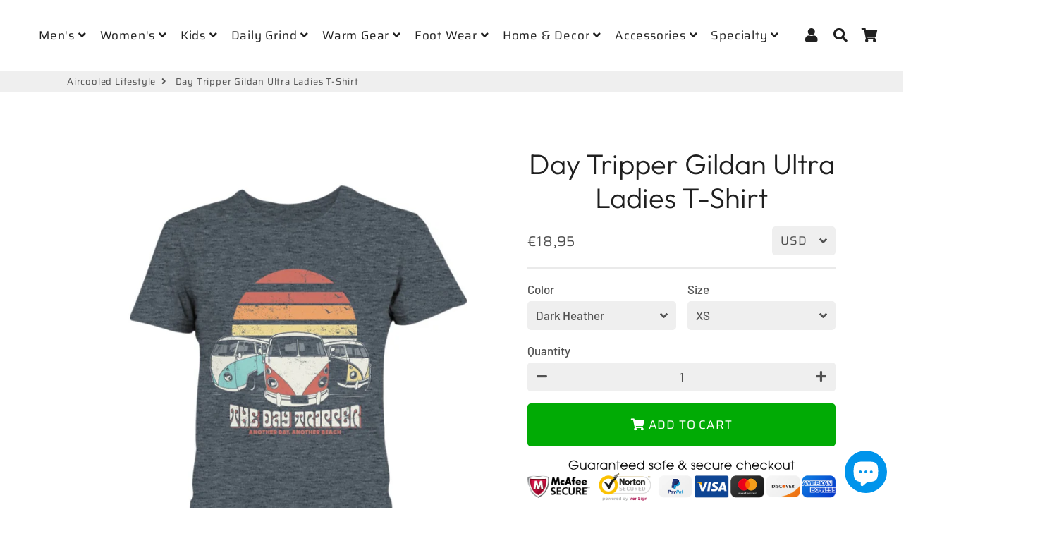

--- FILE ---
content_type: text/html; charset=utf-8
request_url: https://aircooledlifestyle.com/en-de/products/day-tripper-gildan-ultra-ladies-t-shirt
body_size: 38039
content:
<!doctype html>
<html class="no-js" lang="en">
<head>
  <!-- Basic page needs ================================================== -->
  <meta charset="utf-8">
  <meta http-equiv="X-UA-Compatible" content="IE=edge,chrome=1">
  <link rel="canonical" href="https://aircooledlifestyle.com/en-de/products/day-tripper-gildan-ultra-ladies-t-shirt">
  <meta name="viewport" content="width=device-width,initial-scale=1,shrink-to-fit=no">
  <meta name="theme-color" content="#202020">
  <meta name="apple-mobile-web-app-capable" content="yes">
  <meta name="mobile-web-app-capable" content="yes">
  <meta name="author" content="Debutify">

  <!-- Fav icon ================================================== -->
  
    <link sizes="192x192" rel="shortcut icon" href="//aircooledlifestyle.com/cdn/shop/files/red-3-color2_192x192.png?v=1613793918" type="image/png">
  

  <!-- Title and description ================================================== -->
  <title>
    Day Tripper Gildan Ultra Ladies T-Shirt &ndash; Aircooled Lifestyle
  </title>
	<!-- EGGFLOW SCRIPT START --><script src="//auth.eggflow.com/scripts/secure.js?tid=5dfb1e36ab75d" async></script><!-- EGGFLOW SCRIPT END -->

  
    <meta name="description" content="Contoured fit, machine washable, cotton blend">
  

  <!-- Social meta ================================================== -->
  <!-- /snippets/social-meta-tags.liquid -->




<meta property="og:site_name" content="Aircooled Lifestyle">
<meta property="og:url" content="https://aircooledlifestyle.com/en-de/products/day-tripper-gildan-ultra-ladies-t-shirt">
<meta property="og:title" content="Day Tripper Gildan Ultra Ladies T-Shirt">
<meta property="og:type" content="product">
<meta property="og:description" content="Contoured fit, machine washable, cotton blend">

  <meta property="og:price:amount" content="18,95">
  <meta property="og:price:currency" content="USD">

<meta property="og:image" content="http://aircooledlifestyle.com/cdn/shop/products/regular_4bc200ae-8fbd-4e69-ad49-97ad35c772ac_1200x1200.jpg?v=1575398324"><meta property="og:image" content="http://aircooledlifestyle.com/cdn/shop/products/regular_a96b0222-2725-4a9c-a42c-cbdc3b09919b_1200x1200.jpg?v=1575398324"><meta property="og:image" content="http://aircooledlifestyle.com/cdn/shop/products/regular_711aece3-3bcc-4f90-a8d4-686e31fd1d40_1200x1200.jpg?v=1575398324">
<meta property="og:image:secure_url" content="https://aircooledlifestyle.com/cdn/shop/products/regular_4bc200ae-8fbd-4e69-ad49-97ad35c772ac_1200x1200.jpg?v=1575398324"><meta property="og:image:secure_url" content="https://aircooledlifestyle.com/cdn/shop/products/regular_a96b0222-2725-4a9c-a42c-cbdc3b09919b_1200x1200.jpg?v=1575398324"><meta property="og:image:secure_url" content="https://aircooledlifestyle.com/cdn/shop/products/regular_711aece3-3bcc-4f90-a8d4-686e31fd1d40_1200x1200.jpg?v=1575398324">


<meta name="twitter:card" content="summary_large_image">
<meta name="twitter:title" content="Day Tripper Gildan Ultra Ladies T-Shirt">
<meta name="twitter:description" content="Contoured fit, machine washable, cotton blend">


  <!-- CSS ================================================== -->
  <link href="//aircooledlifestyle.com/cdn/shop/t/28/assets/theme.scss.css?v=83400855930113257131759259474" rel="stylesheet" type="text/css" media="all" />

  <!-- Vendors ================================================== -->
  <link rel="stylesheet" href="https://use.fontawesome.com/releases/v5.7.2/css/all.css" integrity="sha384-fnmOCqbTlWIlj8LyTjo7mOUStjsKC4pOpQbqyi7RrhN7udi9RwhKkMHpvLbHG9Sr" crossorigin="anonymous">
  
  <!-- Sections ================================================== -->
  <script>
    window.theme = window.theme || {};
    theme.strings = {
      zoomClose: "Close (Esc)",
      zoomPrev: "Previous (Left arrow key)",
      zoomNext: "Next (Right arrow key)",
      moneyFormat: "€{{amount_with_comma_separator}}",
      addressError: "Error looking up that address",
      addressNoResults: "No results for that address",
      addressQueryLimit: "You have exceeded the Google API usage limit. Consider upgrading to a \u003ca href=\"https:\/\/developers.google.com\/maps\/premium\/usage-limits\"\u003ePremium Plan\u003c\/a\u003e.",
      authError: "There was a problem authenticating your Google Maps account.",
      cartCookie: "Enable cookies to use the shopping cart"
    };
    theme.settings = {
      cartType: "drawer",
      gridType: null
    };
  </script>

  <script src="//aircooledlifestyle.com/cdn/shop/t/28/assets/jquery-2.2.3.min.js?v=58211863146907186831576816944" type="text/javascript"></script>
  
  <script id="currencyDetector">
    function setCurrency(){
      if (localStorage.currencySet) {} else {
        $.getJSON('https://ipapi.co/json/', function(data) {
          var json = JSON.stringify(data, null, 2);
          var obj = JSON.parse(json);
          var currency = obj.currency;
          var defaultCurrency = "USD";
          var currencySelector = $(".currency-selector");
          var currentCurrency = currencySelector.val();
          var currencyForm = $(".currency-form");
          
          if (currency == currentCurrency) {} else {if (currency == 'AED'){
                currencySelector.val('AED').trigger('change');
              }else if (currency == 'AFN'){
                currencySelector.val('AFN').trigger('change');
              }else if (currency == 'ALL'){
                currencySelector.val('ALL').trigger('change');
              }else if (currency == 'AMD'){
                currencySelector.val('AMD').trigger('change');
              }else if (currency == 'ANG'){
                currencySelector.val('ANG').trigger('change');
              }else if (currency == 'AUD'){
                currencySelector.val('AUD').trigger('change');
              }else if (currency == 'AWG'){
                currencySelector.val('AWG').trigger('change');
              }else if (currency == 'AZN'){
                currencySelector.val('AZN').trigger('change');
              }else if (currency == 'BAM'){
                currencySelector.val('BAM').trigger('change');
              }else if (currency == 'BBD'){
                currencySelector.val('BBD').trigger('change');
              }else if (currency == 'BDT'){
                currencySelector.val('BDT').trigger('change');
              }else if (currency == 'BIF'){
                currencySelector.val('BIF').trigger('change');
              }else if (currency == 'BND'){
                currencySelector.val('BND').trigger('change');
              }else if (currency == 'BOB'){
                currencySelector.val('BOB').trigger('change');
              }else if (currency == 'BSD'){
                currencySelector.val('BSD').trigger('change');
              }else if (currency == 'BWP'){
                currencySelector.val('BWP').trigger('change');
              }else if (currency == 'BZD'){
                currencySelector.val('BZD').trigger('change');
              }else if (currency == 'CAD'){
                currencySelector.val('CAD').trigger('change');
              }else if (currency == 'CDF'){
                currencySelector.val('CDF').trigger('change');
              }else if (currency == 'CHF'){
                currencySelector.val('CHF').trigger('change');
              }else if (currency == 'CNY'){
                currencySelector.val('CNY').trigger('change');
              }else if (currency == 'CRC'){
                currencySelector.val('CRC').trigger('change');
              }else if (currency == 'CVE'){
                currencySelector.val('CVE').trigger('change');
              }else if (currency == 'CZK'){
                currencySelector.val('CZK').trigger('change');
              }else if (currency == 'DJF'){
                currencySelector.val('DJF').trigger('change');
              }else if (currency == 'DKK'){
                currencySelector.val('DKK').trigger('change');
              }else if (currency == 'DOP'){
                currencySelector.val('DOP').trigger('change');
              }else if (currency == 'DZD'){
                currencySelector.val('DZD').trigger('change');
              }else if (currency == 'EGP'){
                currencySelector.val('EGP').trigger('change');
              }else if (currency == 'ETB'){
                currencySelector.val('ETB').trigger('change');
              }else if (currency == 'EUR'){
                currencySelector.val('EUR').trigger('change');
              }else if (currency == 'FJD'){
                currencySelector.val('FJD').trigger('change');
              }else if (currency == 'FKP'){
                currencySelector.val('FKP').trigger('change');
              }else if (currency == 'GBP'){
                currencySelector.val('GBP').trigger('change');
              }else if (currency == 'GMD'){
                currencySelector.val('GMD').trigger('change');
              }else if (currency == 'GNF'){
                currencySelector.val('GNF').trigger('change');
              }else if (currency == 'GTQ'){
                currencySelector.val('GTQ').trigger('change');
              }else if (currency == 'GYD'){
                currencySelector.val('GYD').trigger('change');
              }else if (currency == 'HKD'){
                currencySelector.val('HKD').trigger('change');
              }else if (currency == 'HNL'){
                currencySelector.val('HNL').trigger('change');
              }else if (currency == 'HUF'){
                currencySelector.val('HUF').trigger('change');
              }else if (currency == 'IDR'){
                currencySelector.val('IDR').trigger('change');
              }else if (currency == 'ILS'){
                currencySelector.val('ILS').trigger('change');
              }else if (currency == 'INR'){
                currencySelector.val('INR').trigger('change');
              }else if (currency == 'ISK'){
                currencySelector.val('ISK').trigger('change');
              }else if (currency == 'JMD'){
                currencySelector.val('JMD').trigger('change');
              }else if (currency == 'JPY'){
                currencySelector.val('JPY').trigger('change');
              }else if (currency == 'KES'){
                currencySelector.val('KES').trigger('change');
              }else if (currency == 'KGS'){
                currencySelector.val('KGS').trigger('change');
              }else if (currency == 'KHR'){
                currencySelector.val('KHR').trigger('change');
              }else if (currency == 'KMF'){
                currencySelector.val('KMF').trigger('change');
              }else if (currency == 'KRW'){
                currencySelector.val('KRW').trigger('change');
              }else if (currency == 'KYD'){
                currencySelector.val('KYD').trigger('change');
              }else if (currency == 'KZT'){
                currencySelector.val('KZT').trigger('change');
              }else if (currency == 'LAK'){
                currencySelector.val('LAK').trigger('change');
              }else if (currency == 'LBP'){
                currencySelector.val('LBP').trigger('change');
              }else if (currency == 'LKR'){
                currencySelector.val('LKR').trigger('change');
              }else if (currency == 'MAD'){
                currencySelector.val('MAD').trigger('change');
              }else if (currency == 'MDL'){
                currencySelector.val('MDL').trigger('change');
              }else if (currency == 'MKD'){
                currencySelector.val('MKD').trigger('change');
              }else if (currency == 'MMK'){
                currencySelector.val('MMK').trigger('change');
              }else if (currency == 'MNT'){
                currencySelector.val('MNT').trigger('change');
              }else if (currency == 'MOP'){
                currencySelector.val('MOP').trigger('change');
              }else if (currency == 'MUR'){
                currencySelector.val('MUR').trigger('change');
              }else if (currency == 'MVR'){
                currencySelector.val('MVR').trigger('change');
              }else if (currency == 'MWK'){
                currencySelector.val('MWK').trigger('change');
              }else if (currency == 'MYR'){
                currencySelector.val('MYR').trigger('change');
              }else if (currency == 'NGN'){
                currencySelector.val('NGN').trigger('change');
              }else if (currency == 'NIO'){
                currencySelector.val('NIO').trigger('change');
              }else if (currency == 'NPR'){
                currencySelector.val('NPR').trigger('change');
              }else if (currency == 'NZD'){
                currencySelector.val('NZD').trigger('change');
              }else if (currency == 'PEN'){
                currencySelector.val('PEN').trigger('change');
              }else if (currency == 'PGK'){
                currencySelector.val('PGK').trigger('change');
              }else if (currency == 'PHP'){
                currencySelector.val('PHP').trigger('change');
              }else if (currency == 'PKR'){
                currencySelector.val('PKR').trigger('change');
              }else if (currency == 'PLN'){
                currencySelector.val('PLN').trigger('change');
              }else if (currency == 'PYG'){
                currencySelector.val('PYG').trigger('change');
              }else if (currency == 'QAR'){
                currencySelector.val('QAR').trigger('change');
              }else if (currency == 'RON'){
                currencySelector.val('RON').trigger('change');
              }else if (currency == 'RSD'){
                currencySelector.val('RSD').trigger('change');
              }else if (currency == 'RWF'){
                currencySelector.val('RWF').trigger('change');
              }else if (currency == 'SAR'){
                currencySelector.val('SAR').trigger('change');
              }else if (currency == 'SBD'){
                currencySelector.val('SBD').trigger('change');
              }else if (currency == 'SEK'){
                currencySelector.val('SEK').trigger('change');
              }else if (currency == 'SGD'){
                currencySelector.val('SGD').trigger('change');
              }else if (currency == 'SHP'){
                currencySelector.val('SHP').trigger('change');
              }else if (currency == 'SLL'){
                currencySelector.val('SLL').trigger('change');
              }else if (currency == 'STD'){
                currencySelector.val('STD').trigger('change');
              }else if (currency == 'THB'){
                currencySelector.val('THB').trigger('change');
              }else if (currency == 'TJS'){
                currencySelector.val('TJS').trigger('change');
              }else if (currency == 'TOP'){
                currencySelector.val('TOP').trigger('change');
              }else if (currency == 'TTD'){
                currencySelector.val('TTD').trigger('change');
              }else if (currency == 'TWD'){
                currencySelector.val('TWD').trigger('change');
              }else if (currency == 'TZS'){
                currencySelector.val('TZS').trigger('change');
              }else if (currency == 'UAH'){
                currencySelector.val('UAH').trigger('change');
              }else if (currency == 'UGX'){
                currencySelector.val('UGX').trigger('change');
              }else if (currency == 'USD'){
                currencySelector.val('USD').trigger('change');
              }else if (currency == 'UYU'){
                currencySelector.val('UYU').trigger('change');
              }else if (currency == 'UZS'){
                currencySelector.val('UZS').trigger('change');
              }else if (currency == 'VND'){
                currencySelector.val('VND').trigger('change');
              }else if (currency == 'VUV'){
                currencySelector.val('VUV').trigger('change');
              }else if (currency == 'WST'){
                currencySelector.val('WST').trigger('change');
              }else if (currency == 'XAF'){
                currencySelector.val('XAF').trigger('change');
              }else if (currency == 'XCD'){
                currencySelector.val('XCD').trigger('change');
              }else if (currency == 'XOF'){
                currencySelector.val('XOF').trigger('change');
              }else if (currency == 'XPF'){
                currencySelector.val('XPF').trigger('change');
              }else{
                currencySelector.val(defaultCurrency).trigger('change');
              }}
        });
      }
    }
    setCurrency();
  </script>
  
  <script src="//aircooledlifestyle.com/cdn/shop/t/28/assets/lazysizes.min.js?v=155223123402716617051576816944" async="async"></script>

  <script src="//aircooledlifestyle.com/cdn/shop/t/28/assets/theme.js?v=107272824631164990751607978854" defer="defer"></script>

  <!-- Header hook for plugins ================================================== -->
  <script>window.performance && window.performance.mark && window.performance.mark('shopify.content_for_header.start');</script><meta name="google-site-verification" content="ZPzPF9ke2MKmxvvF1iCevwcUZWtX9qwSG0-Mezr7Ysk">
<meta name="google-site-verification" content="go4lueTyQA3ADhsCVjZK-SRnWYvXiG_w9NRp5k0MwhA">
<meta name="google-site-verification" content="lHZRHx_D1Y5nu7VuWetq3N-C-nuGo2POZefqEiw4kl0">
<meta id="shopify-digital-wallet" name="shopify-digital-wallet" content="/22787369/digital_wallets/dialog">
<meta name="shopify-checkout-api-token" content="9ba41ad596c98d34d7e39aa4390786b2">
<meta id="in-context-paypal-metadata" data-shop-id="22787369" data-venmo-supported="false" data-environment="production" data-locale="en_US" data-paypal-v4="true" data-currency="EUR">
<link rel="alternate" hreflang="x-default" href="https://aircooledlifestyle.com/products/day-tripper-gildan-ultra-ladies-t-shirt">
<link rel="alternate" hreflang="en" href="https://aircooledlifestyle.com/products/day-tripper-gildan-ultra-ladies-t-shirt">
<link rel="alternate" hreflang="en-DE" href="https://aircooledlifestyle.com/en-de/products/day-tripper-gildan-ultra-ladies-t-shirt">
<link rel="alternate" type="application/json+oembed" href="https://aircooledlifestyle.com/en-de/products/day-tripper-gildan-ultra-ladies-t-shirt.oembed">
<script async="async" src="/checkouts/internal/preloads.js?locale=en-DE"></script>
<link rel="preconnect" href="https://shop.app" crossorigin="anonymous">
<script async="async" src="https://shop.app/checkouts/internal/preloads.js?locale=en-DE&shop_id=22787369" crossorigin="anonymous"></script>
<script id="apple-pay-shop-capabilities" type="application/json">{"shopId":22787369,"countryCode":"US","currencyCode":"EUR","merchantCapabilities":["supports3DS"],"merchantId":"gid:\/\/shopify\/Shop\/22787369","merchantName":"Aircooled Lifestyle","requiredBillingContactFields":["postalAddress","email"],"requiredShippingContactFields":["postalAddress","email"],"shippingType":"shipping","supportedNetworks":["visa","masterCard","amex","discover","elo","jcb"],"total":{"type":"pending","label":"Aircooled Lifestyle","amount":"1.00"},"shopifyPaymentsEnabled":true,"supportsSubscriptions":true}</script>
<script id="shopify-features" type="application/json">{"accessToken":"9ba41ad596c98d34d7e39aa4390786b2","betas":["rich-media-storefront-analytics"],"domain":"aircooledlifestyle.com","predictiveSearch":true,"shopId":22787369,"locale":"en"}</script>
<script>var Shopify = Shopify || {};
Shopify.shop = "bus-junkies.myshopify.com";
Shopify.locale = "en";
Shopify.currency = {"active":"EUR","rate":"0.848906415"};
Shopify.country = "DE";
Shopify.theme = {"name":"debutify Copy of No QuadPay - Debutify 2.0.2","id":78797373529,"schema_name":"Debutify","schema_version":"2.0.1","theme_store_id":null,"role":"main"};
Shopify.theme.handle = "null";
Shopify.theme.style = {"id":null,"handle":null};
Shopify.cdnHost = "aircooledlifestyle.com/cdn";
Shopify.routes = Shopify.routes || {};
Shopify.routes.root = "/en-de/";</script>
<script type="module">!function(o){(o.Shopify=o.Shopify||{}).modules=!0}(window);</script>
<script>!function(o){function n(){var o=[];function n(){o.push(Array.prototype.slice.apply(arguments))}return n.q=o,n}var t=o.Shopify=o.Shopify||{};t.loadFeatures=n(),t.autoloadFeatures=n()}(window);</script>
<script>
  window.ShopifyPay = window.ShopifyPay || {};
  window.ShopifyPay.apiHost = "shop.app\/pay";
  window.ShopifyPay.redirectState = null;
</script>
<script id="shop-js-analytics" type="application/json">{"pageType":"product"}</script>
<script defer="defer" async type="module" src="//aircooledlifestyle.com/cdn/shopifycloud/shop-js/modules/v2/client.init-shop-cart-sync_WVOgQShq.en.esm.js"></script>
<script defer="defer" async type="module" src="//aircooledlifestyle.com/cdn/shopifycloud/shop-js/modules/v2/chunk.common_C_13GLB1.esm.js"></script>
<script defer="defer" async type="module" src="//aircooledlifestyle.com/cdn/shopifycloud/shop-js/modules/v2/chunk.modal_CLfMGd0m.esm.js"></script>
<script type="module">
  await import("//aircooledlifestyle.com/cdn/shopifycloud/shop-js/modules/v2/client.init-shop-cart-sync_WVOgQShq.en.esm.js");
await import("//aircooledlifestyle.com/cdn/shopifycloud/shop-js/modules/v2/chunk.common_C_13GLB1.esm.js");
await import("//aircooledlifestyle.com/cdn/shopifycloud/shop-js/modules/v2/chunk.modal_CLfMGd0m.esm.js");

  window.Shopify.SignInWithShop?.initShopCartSync?.({"fedCMEnabled":true,"windoidEnabled":true});

</script>
<script>
  window.Shopify = window.Shopify || {};
  if (!window.Shopify.featureAssets) window.Shopify.featureAssets = {};
  window.Shopify.featureAssets['shop-js'] = {"shop-cart-sync":["modules/v2/client.shop-cart-sync_DuR37GeY.en.esm.js","modules/v2/chunk.common_C_13GLB1.esm.js","modules/v2/chunk.modal_CLfMGd0m.esm.js"],"init-fed-cm":["modules/v2/client.init-fed-cm_BucUoe6W.en.esm.js","modules/v2/chunk.common_C_13GLB1.esm.js","modules/v2/chunk.modal_CLfMGd0m.esm.js"],"shop-toast-manager":["modules/v2/client.shop-toast-manager_B0JfrpKj.en.esm.js","modules/v2/chunk.common_C_13GLB1.esm.js","modules/v2/chunk.modal_CLfMGd0m.esm.js"],"init-shop-cart-sync":["modules/v2/client.init-shop-cart-sync_WVOgQShq.en.esm.js","modules/v2/chunk.common_C_13GLB1.esm.js","modules/v2/chunk.modal_CLfMGd0m.esm.js"],"shop-button":["modules/v2/client.shop-button_B_U3bv27.en.esm.js","modules/v2/chunk.common_C_13GLB1.esm.js","modules/v2/chunk.modal_CLfMGd0m.esm.js"],"init-windoid":["modules/v2/client.init-windoid_DuP9q_di.en.esm.js","modules/v2/chunk.common_C_13GLB1.esm.js","modules/v2/chunk.modal_CLfMGd0m.esm.js"],"shop-cash-offers":["modules/v2/client.shop-cash-offers_BmULhtno.en.esm.js","modules/v2/chunk.common_C_13GLB1.esm.js","modules/v2/chunk.modal_CLfMGd0m.esm.js"],"pay-button":["modules/v2/client.pay-button_CrPSEbOK.en.esm.js","modules/v2/chunk.common_C_13GLB1.esm.js","modules/v2/chunk.modal_CLfMGd0m.esm.js"],"init-customer-accounts":["modules/v2/client.init-customer-accounts_jNk9cPYQ.en.esm.js","modules/v2/client.shop-login-button_DJ5ldayH.en.esm.js","modules/v2/chunk.common_C_13GLB1.esm.js","modules/v2/chunk.modal_CLfMGd0m.esm.js"],"avatar":["modules/v2/client.avatar_BTnouDA3.en.esm.js"],"checkout-modal":["modules/v2/client.checkout-modal_pBPyh9w8.en.esm.js","modules/v2/chunk.common_C_13GLB1.esm.js","modules/v2/chunk.modal_CLfMGd0m.esm.js"],"init-shop-for-new-customer-accounts":["modules/v2/client.init-shop-for-new-customer-accounts_BUoCy7a5.en.esm.js","modules/v2/client.shop-login-button_DJ5ldayH.en.esm.js","modules/v2/chunk.common_C_13GLB1.esm.js","modules/v2/chunk.modal_CLfMGd0m.esm.js"],"init-customer-accounts-sign-up":["modules/v2/client.init-customer-accounts-sign-up_CnczCz9H.en.esm.js","modules/v2/client.shop-login-button_DJ5ldayH.en.esm.js","modules/v2/chunk.common_C_13GLB1.esm.js","modules/v2/chunk.modal_CLfMGd0m.esm.js"],"init-shop-email-lookup-coordinator":["modules/v2/client.init-shop-email-lookup-coordinator_CzjY5t9o.en.esm.js","modules/v2/chunk.common_C_13GLB1.esm.js","modules/v2/chunk.modal_CLfMGd0m.esm.js"],"shop-follow-button":["modules/v2/client.shop-follow-button_CsYC63q7.en.esm.js","modules/v2/chunk.common_C_13GLB1.esm.js","modules/v2/chunk.modal_CLfMGd0m.esm.js"],"shop-login-button":["modules/v2/client.shop-login-button_DJ5ldayH.en.esm.js","modules/v2/chunk.common_C_13GLB1.esm.js","modules/v2/chunk.modal_CLfMGd0m.esm.js"],"shop-login":["modules/v2/client.shop-login_B9ccPdmx.en.esm.js","modules/v2/chunk.common_C_13GLB1.esm.js","modules/v2/chunk.modal_CLfMGd0m.esm.js"],"lead-capture":["modules/v2/client.lead-capture_D0K_KgYb.en.esm.js","modules/v2/chunk.common_C_13GLB1.esm.js","modules/v2/chunk.modal_CLfMGd0m.esm.js"],"payment-terms":["modules/v2/client.payment-terms_BWmiNN46.en.esm.js","modules/v2/chunk.common_C_13GLB1.esm.js","modules/v2/chunk.modal_CLfMGd0m.esm.js"]};
</script>
<script>(function() {
  var isLoaded = false;
  function asyncLoad() {
    if (isLoaded) return;
    isLoaded = true;
    var urls = ["https:\/\/883d95281f02d796f8b6-7f0f44eb0f2ceeb9d4fffbe1419aae61.ssl.cf1.rackcdn.com\/teelaunch-scripts.js?shop=bus-junkies.myshopify.com\u0026shop=bus-junkies.myshopify.com","https:\/\/cdn.eggflow.com\/v1\/en_US\/restriction.js?init=5dfb1e36ab75d\u0026app=block_country\u0026shop=bus-junkies.myshopify.com","https:\/\/app.teelaunch.com\/sizing-charts-script.js?shop=bus-junkies.myshopify.com","\/\/cdn.shopify.com\/proxy\/e17a70c2221efef3c0db8cd123f33f71130e7656237b36ac55ff5a447cd59acd\/static.cdn.printful.com\/static\/js\/external\/shopify-product-customizer.js?v=0.28\u0026shop=bus-junkies.myshopify.com\u0026sp-cache-control=cHVibGljLCBtYXgtYWdlPTkwMA"];
    for (var i = 0; i < urls.length; i++) {
      var s = document.createElement('script');
      s.type = 'text/javascript';
      s.async = true;
      s.src = urls[i];
      var x = document.getElementsByTagName('script')[0];
      x.parentNode.insertBefore(s, x);
    }
  };
  if(window.attachEvent) {
    window.attachEvent('onload', asyncLoad);
  } else {
    window.addEventListener('load', asyncLoad, false);
  }
})();</script>
<script id="__st">var __st={"a":22787369,"offset":-21600,"reqid":"7d7ca901-f105-41c5-8bc6-4159ff41e3a3-1769610779","pageurl":"aircooledlifestyle.com\/en-de\/products\/day-tripper-gildan-ultra-ladies-t-shirt","u":"2b293fc9bc26","p":"product","rtyp":"product","rid":4372899430489};</script>
<script>window.ShopifyPaypalV4VisibilityTracking = true;</script>
<script id="captcha-bootstrap">!function(){'use strict';const t='contact',e='account',n='new_comment',o=[[t,t],['blogs',n],['comments',n],[t,'customer']],c=[[e,'customer_login'],[e,'guest_login'],[e,'recover_customer_password'],[e,'create_customer']],r=t=>t.map((([t,e])=>`form[action*='/${t}']:not([data-nocaptcha='true']) input[name='form_type'][value='${e}']`)).join(','),a=t=>()=>t?[...document.querySelectorAll(t)].map((t=>t.form)):[];function s(){const t=[...o],e=r(t);return a(e)}const i='password',u='form_key',d=['recaptcha-v3-token','g-recaptcha-response','h-captcha-response',i],f=()=>{try{return window.sessionStorage}catch{return}},m='__shopify_v',_=t=>t.elements[u];function p(t,e,n=!1){try{const o=window.sessionStorage,c=JSON.parse(o.getItem(e)),{data:r}=function(t){const{data:e,action:n}=t;return t[m]||n?{data:e,action:n}:{data:t,action:n}}(c);for(const[e,n]of Object.entries(r))t.elements[e]&&(t.elements[e].value=n);n&&o.removeItem(e)}catch(o){console.error('form repopulation failed',{error:o})}}const l='form_type',E='cptcha';function T(t){t.dataset[E]=!0}const w=window,h=w.document,L='Shopify',v='ce_forms',y='captcha';let A=!1;((t,e)=>{const n=(g='f06e6c50-85a8-45c8-87d0-21a2b65856fe',I='https://cdn.shopify.com/shopifycloud/storefront-forms-hcaptcha/ce_storefront_forms_captcha_hcaptcha.v1.5.2.iife.js',D={infoText:'Protected by hCaptcha',privacyText:'Privacy',termsText:'Terms'},(t,e,n)=>{const o=w[L][v],c=o.bindForm;if(c)return c(t,g,e,D).then(n);var r;o.q.push([[t,g,e,D],n]),r=I,A||(h.body.append(Object.assign(h.createElement('script'),{id:'captcha-provider',async:!0,src:r})),A=!0)});var g,I,D;w[L]=w[L]||{},w[L][v]=w[L][v]||{},w[L][v].q=[],w[L][y]=w[L][y]||{},w[L][y].protect=function(t,e){n(t,void 0,e),T(t)},Object.freeze(w[L][y]),function(t,e,n,w,h,L){const[v,y,A,g]=function(t,e,n){const i=e?o:[],u=t?c:[],d=[...i,...u],f=r(d),m=r(i),_=r(d.filter((([t,e])=>n.includes(e))));return[a(f),a(m),a(_),s()]}(w,h,L),I=t=>{const e=t.target;return e instanceof HTMLFormElement?e:e&&e.form},D=t=>v().includes(t);t.addEventListener('submit',(t=>{const e=I(t);if(!e)return;const n=D(e)&&!e.dataset.hcaptchaBound&&!e.dataset.recaptchaBound,o=_(e),c=g().includes(e)&&(!o||!o.value);(n||c)&&t.preventDefault(),c&&!n&&(function(t){try{if(!f())return;!function(t){const e=f();if(!e)return;const n=_(t);if(!n)return;const o=n.value;o&&e.removeItem(o)}(t);const e=Array.from(Array(32),(()=>Math.random().toString(36)[2])).join('');!function(t,e){_(t)||t.append(Object.assign(document.createElement('input'),{type:'hidden',name:u})),t.elements[u].value=e}(t,e),function(t,e){const n=f();if(!n)return;const o=[...t.querySelectorAll(`input[type='${i}']`)].map((({name:t})=>t)),c=[...d,...o],r={};for(const[a,s]of new FormData(t).entries())c.includes(a)||(r[a]=s);n.setItem(e,JSON.stringify({[m]:1,action:t.action,data:r}))}(t,e)}catch(e){console.error('failed to persist form',e)}}(e),e.submit())}));const S=(t,e)=>{t&&!t.dataset[E]&&(n(t,e.some((e=>e===t))),T(t))};for(const o of['focusin','change'])t.addEventListener(o,(t=>{const e=I(t);D(e)&&S(e,y())}));const B=e.get('form_key'),M=e.get(l),P=B&&M;t.addEventListener('DOMContentLoaded',(()=>{const t=y();if(P)for(const e of t)e.elements[l].value===M&&p(e,B);[...new Set([...A(),...v().filter((t=>'true'===t.dataset.shopifyCaptcha))])].forEach((e=>S(e,t)))}))}(h,new URLSearchParams(w.location.search),n,t,e,['guest_login'])})(!0,!0)}();</script>
<script integrity="sha256-4kQ18oKyAcykRKYeNunJcIwy7WH5gtpwJnB7kiuLZ1E=" data-source-attribution="shopify.loadfeatures" defer="defer" src="//aircooledlifestyle.com/cdn/shopifycloud/storefront/assets/storefront/load_feature-a0a9edcb.js" crossorigin="anonymous"></script>
<script crossorigin="anonymous" defer="defer" src="//aircooledlifestyle.com/cdn/shopifycloud/storefront/assets/shopify_pay/storefront-65b4c6d7.js?v=20250812"></script>
<script data-source-attribution="shopify.dynamic_checkout.dynamic.init">var Shopify=Shopify||{};Shopify.PaymentButton=Shopify.PaymentButton||{isStorefrontPortableWallets:!0,init:function(){window.Shopify.PaymentButton.init=function(){};var t=document.createElement("script");t.src="https://aircooledlifestyle.com/cdn/shopifycloud/portable-wallets/latest/portable-wallets.en.js",t.type="module",document.head.appendChild(t)}};
</script>
<script data-source-attribution="shopify.dynamic_checkout.buyer_consent">
  function portableWalletsHideBuyerConsent(e){var t=document.getElementById("shopify-buyer-consent"),n=document.getElementById("shopify-subscription-policy-button");t&&n&&(t.classList.add("hidden"),t.setAttribute("aria-hidden","true"),n.removeEventListener("click",e))}function portableWalletsShowBuyerConsent(e){var t=document.getElementById("shopify-buyer-consent"),n=document.getElementById("shopify-subscription-policy-button");t&&n&&(t.classList.remove("hidden"),t.removeAttribute("aria-hidden"),n.addEventListener("click",e))}window.Shopify?.PaymentButton&&(window.Shopify.PaymentButton.hideBuyerConsent=portableWalletsHideBuyerConsent,window.Shopify.PaymentButton.showBuyerConsent=portableWalletsShowBuyerConsent);
</script>
<script data-source-attribution="shopify.dynamic_checkout.cart.bootstrap">document.addEventListener("DOMContentLoaded",(function(){function t(){return document.querySelector("shopify-accelerated-checkout-cart, shopify-accelerated-checkout")}if(t())Shopify.PaymentButton.init();else{new MutationObserver((function(e,n){t()&&(Shopify.PaymentButton.init(),n.disconnect())})).observe(document.body,{childList:!0,subtree:!0})}}));
</script>
<script id='scb4127' type='text/javascript' async='' src='https://aircooledlifestyle.com/cdn/shopifycloud/privacy-banner/storefront-banner.js'></script><link id="shopify-accelerated-checkout-styles" rel="stylesheet" media="screen" href="https://aircooledlifestyle.com/cdn/shopifycloud/portable-wallets/latest/accelerated-checkout-backwards-compat.css" crossorigin="anonymous">
<style id="shopify-accelerated-checkout-cart">
        #shopify-buyer-consent {
  margin-top: 1em;
  display: inline-block;
  width: 100%;
}

#shopify-buyer-consent.hidden {
  display: none;
}

#shopify-subscription-policy-button {
  background: none;
  border: none;
  padding: 0;
  text-decoration: underline;
  font-size: inherit;
  cursor: pointer;
}

#shopify-subscription-policy-button::before {
  box-shadow: none;
}

      </style>

<script>window.performance && window.performance.mark && window.performance.mark('shopify.content_for_header.end');</script>
  
  <script src="//aircooledlifestyle.com/cdn/shop/t/28/assets/modernizr.min.js?v=21391054748206432451576816945" type="text/javascript"></script>

  
  
  
<script defer src='https://cdn.debutify.com/scripts/production/YnVzLWp1bmtpZXMubXlzaG9waWZ5LmNvbQ==/debutify_script_tags.js'></script><script src="https://cdn.shopify.com/extensions/e8878072-2f6b-4e89-8082-94b04320908d/inbox-1254/assets/inbox-chat-loader.js" type="text/javascript" defer="defer"></script>
<link href="https://monorail-edge.shopifysvc.com" rel="dns-prefetch">
<script>(function(){if ("sendBeacon" in navigator && "performance" in window) {try {var session_token_from_headers = performance.getEntriesByType('navigation')[0].serverTiming.find(x => x.name == '_s').description;} catch {var session_token_from_headers = undefined;}var session_cookie_matches = document.cookie.match(/_shopify_s=([^;]*)/);var session_token_from_cookie = session_cookie_matches && session_cookie_matches.length === 2 ? session_cookie_matches[1] : "";var session_token = session_token_from_headers || session_token_from_cookie || "";function handle_abandonment_event(e) {var entries = performance.getEntries().filter(function(entry) {return /monorail-edge.shopifysvc.com/.test(entry.name);});if (!window.abandonment_tracked && entries.length === 0) {window.abandonment_tracked = true;var currentMs = Date.now();var navigation_start = performance.timing.navigationStart;var payload = {shop_id: 22787369,url: window.location.href,navigation_start,duration: currentMs - navigation_start,session_token,page_type: "product"};window.navigator.sendBeacon("https://monorail-edge.shopifysvc.com/v1/produce", JSON.stringify({schema_id: "online_store_buyer_site_abandonment/1.1",payload: payload,metadata: {event_created_at_ms: currentMs,event_sent_at_ms: currentMs}}));}}window.addEventListener('pagehide', handle_abandonment_event);}}());</script>
<script id="web-pixels-manager-setup">(function e(e,d,r,n,o){if(void 0===o&&(o={}),!Boolean(null===(a=null===(i=window.Shopify)||void 0===i?void 0:i.analytics)||void 0===a?void 0:a.replayQueue)){var i,a;window.Shopify=window.Shopify||{};var t=window.Shopify;t.analytics=t.analytics||{};var s=t.analytics;s.replayQueue=[],s.publish=function(e,d,r){return s.replayQueue.push([e,d,r]),!0};try{self.performance.mark("wpm:start")}catch(e){}var l=function(){var e={modern:/Edge?\/(1{2}[4-9]|1[2-9]\d|[2-9]\d{2}|\d{4,})\.\d+(\.\d+|)|Firefox\/(1{2}[4-9]|1[2-9]\d|[2-9]\d{2}|\d{4,})\.\d+(\.\d+|)|Chrom(ium|e)\/(9{2}|\d{3,})\.\d+(\.\d+|)|(Maci|X1{2}).+ Version\/(15\.\d+|(1[6-9]|[2-9]\d|\d{3,})\.\d+)([,.]\d+|)( \(\w+\)|)( Mobile\/\w+|) Safari\/|Chrome.+OPR\/(9{2}|\d{3,})\.\d+\.\d+|(CPU[ +]OS|iPhone[ +]OS|CPU[ +]iPhone|CPU IPhone OS|CPU iPad OS)[ +]+(15[._]\d+|(1[6-9]|[2-9]\d|\d{3,})[._]\d+)([._]\d+|)|Android:?[ /-](13[3-9]|1[4-9]\d|[2-9]\d{2}|\d{4,})(\.\d+|)(\.\d+|)|Android.+Firefox\/(13[5-9]|1[4-9]\d|[2-9]\d{2}|\d{4,})\.\d+(\.\d+|)|Android.+Chrom(ium|e)\/(13[3-9]|1[4-9]\d|[2-9]\d{2}|\d{4,})\.\d+(\.\d+|)|SamsungBrowser\/([2-9]\d|\d{3,})\.\d+/,legacy:/Edge?\/(1[6-9]|[2-9]\d|\d{3,})\.\d+(\.\d+|)|Firefox\/(5[4-9]|[6-9]\d|\d{3,})\.\d+(\.\d+|)|Chrom(ium|e)\/(5[1-9]|[6-9]\d|\d{3,})\.\d+(\.\d+|)([\d.]+$|.*Safari\/(?![\d.]+ Edge\/[\d.]+$))|(Maci|X1{2}).+ Version\/(10\.\d+|(1[1-9]|[2-9]\d|\d{3,})\.\d+)([,.]\d+|)( \(\w+\)|)( Mobile\/\w+|) Safari\/|Chrome.+OPR\/(3[89]|[4-9]\d|\d{3,})\.\d+\.\d+|(CPU[ +]OS|iPhone[ +]OS|CPU[ +]iPhone|CPU IPhone OS|CPU iPad OS)[ +]+(10[._]\d+|(1[1-9]|[2-9]\d|\d{3,})[._]\d+)([._]\d+|)|Android:?[ /-](13[3-9]|1[4-9]\d|[2-9]\d{2}|\d{4,})(\.\d+|)(\.\d+|)|Mobile Safari.+OPR\/([89]\d|\d{3,})\.\d+\.\d+|Android.+Firefox\/(13[5-9]|1[4-9]\d|[2-9]\d{2}|\d{4,})\.\d+(\.\d+|)|Android.+Chrom(ium|e)\/(13[3-9]|1[4-9]\d|[2-9]\d{2}|\d{4,})\.\d+(\.\d+|)|Android.+(UC? ?Browser|UCWEB|U3)[ /]?(15\.([5-9]|\d{2,})|(1[6-9]|[2-9]\d|\d{3,})\.\d+)\.\d+|SamsungBrowser\/(5\.\d+|([6-9]|\d{2,})\.\d+)|Android.+MQ{2}Browser\/(14(\.(9|\d{2,})|)|(1[5-9]|[2-9]\d|\d{3,})(\.\d+|))(\.\d+|)|K[Aa][Ii]OS\/(3\.\d+|([4-9]|\d{2,})\.\d+)(\.\d+|)/},d=e.modern,r=e.legacy,n=navigator.userAgent;return n.match(d)?"modern":n.match(r)?"legacy":"unknown"}(),u="modern"===l?"modern":"legacy",c=(null!=n?n:{modern:"",legacy:""})[u],f=function(e){return[e.baseUrl,"/wpm","/b",e.hashVersion,"modern"===e.buildTarget?"m":"l",".js"].join("")}({baseUrl:d,hashVersion:r,buildTarget:u}),m=function(e){var d=e.version,r=e.bundleTarget,n=e.surface,o=e.pageUrl,i=e.monorailEndpoint;return{emit:function(e){var a=e.status,t=e.errorMsg,s=(new Date).getTime(),l=JSON.stringify({metadata:{event_sent_at_ms:s},events:[{schema_id:"web_pixels_manager_load/3.1",payload:{version:d,bundle_target:r,page_url:o,status:a,surface:n,error_msg:t},metadata:{event_created_at_ms:s}}]});if(!i)return console&&console.warn&&console.warn("[Web Pixels Manager] No Monorail endpoint provided, skipping logging."),!1;try{return self.navigator.sendBeacon.bind(self.navigator)(i,l)}catch(e){}var u=new XMLHttpRequest;try{return u.open("POST",i,!0),u.setRequestHeader("Content-Type","text/plain"),u.send(l),!0}catch(e){return console&&console.warn&&console.warn("[Web Pixels Manager] Got an unhandled error while logging to Monorail."),!1}}}}({version:r,bundleTarget:l,surface:e.surface,pageUrl:self.location.href,monorailEndpoint:e.monorailEndpoint});try{o.browserTarget=l,function(e){var d=e.src,r=e.async,n=void 0===r||r,o=e.onload,i=e.onerror,a=e.sri,t=e.scriptDataAttributes,s=void 0===t?{}:t,l=document.createElement("script"),u=document.querySelector("head"),c=document.querySelector("body");if(l.async=n,l.src=d,a&&(l.integrity=a,l.crossOrigin="anonymous"),s)for(var f in s)if(Object.prototype.hasOwnProperty.call(s,f))try{l.dataset[f]=s[f]}catch(e){}if(o&&l.addEventListener("load",o),i&&l.addEventListener("error",i),u)u.appendChild(l);else{if(!c)throw new Error("Did not find a head or body element to append the script");c.appendChild(l)}}({src:f,async:!0,onload:function(){if(!function(){var e,d;return Boolean(null===(d=null===(e=window.Shopify)||void 0===e?void 0:e.analytics)||void 0===d?void 0:d.initialized)}()){var d=window.webPixelsManager.init(e)||void 0;if(d){var r=window.Shopify.analytics;r.replayQueue.forEach((function(e){var r=e[0],n=e[1],o=e[2];d.publishCustomEvent(r,n,o)})),r.replayQueue=[],r.publish=d.publishCustomEvent,r.visitor=d.visitor,r.initialized=!0}}},onerror:function(){return m.emit({status:"failed",errorMsg:"".concat(f," has failed to load")})},sri:function(e){var d=/^sha384-[A-Za-z0-9+/=]+$/;return"string"==typeof e&&d.test(e)}(c)?c:"",scriptDataAttributes:o}),m.emit({status:"loading"})}catch(e){m.emit({status:"failed",errorMsg:(null==e?void 0:e.message)||"Unknown error"})}}})({shopId: 22787369,storefrontBaseUrl: "https://aircooledlifestyle.com",extensionsBaseUrl: "https://extensions.shopifycdn.com/cdn/shopifycloud/web-pixels-manager",monorailEndpoint: "https://monorail-edge.shopifysvc.com/unstable/produce_batch",surface: "storefront-renderer",enabledBetaFlags: ["2dca8a86"],webPixelsConfigList: [{"id":"384303193","configuration":"{\"config\":\"{\\\"pixel_id\\\":\\\"AW-657891703\\\",\\\"target_country\\\":\\\"US\\\",\\\"gtag_events\\\":[{\\\"type\\\":\\\"search\\\",\\\"action_label\\\":\\\"AW-657891703\\\/mBA4COH118oBEPfC2rkC\\\"},{\\\"type\\\":\\\"begin_checkout\\\",\\\"action_label\\\":\\\"AW-657891703\\\/a6-OCN7118oBEPfC2rkC\\\"},{\\\"type\\\":\\\"view_item\\\",\\\"action_label\\\":[\\\"AW-657891703\\\/OVZKCNj118oBEPfC2rkC\\\",\\\"MC-VH65SBSD4N\\\"]},{\\\"type\\\":\\\"purchase\\\",\\\"action_label\\\":[\\\"AW-657891703\\\/9CanCNX118oBEPfC2rkC\\\",\\\"MC-VH65SBSD4N\\\"]},{\\\"type\\\":\\\"page_view\\\",\\\"action_label\\\":[\\\"AW-657891703\\\/5AheCNL118oBEPfC2rkC\\\",\\\"MC-VH65SBSD4N\\\"]},{\\\"type\\\":\\\"add_payment_info\\\",\\\"action_label\\\":\\\"AW-657891703\\\/ZOb8CID318oBEPfC2rkC\\\"},{\\\"type\\\":\\\"add_to_cart\\\",\\\"action_label\\\":\\\"AW-657891703\\\/cxa6CNv118oBEPfC2rkC\\\"}],\\\"enable_monitoring_mode\\\":false}\"}","eventPayloadVersion":"v1","runtimeContext":"OPEN","scriptVersion":"b2a88bafab3e21179ed38636efcd8a93","type":"APP","apiClientId":1780363,"privacyPurposes":[],"dataSharingAdjustments":{"protectedCustomerApprovalScopes":["read_customer_address","read_customer_email","read_customer_name","read_customer_personal_data","read_customer_phone"]}},{"id":"143949913","configuration":"{\"pixel_id\":\"240168930422386\",\"pixel_type\":\"facebook_pixel\",\"metaapp_system_user_token\":\"-\"}","eventPayloadVersion":"v1","runtimeContext":"OPEN","scriptVersion":"ca16bc87fe92b6042fbaa3acc2fbdaa6","type":"APP","apiClientId":2329312,"privacyPurposes":["ANALYTICS","MARKETING","SALE_OF_DATA"],"dataSharingAdjustments":{"protectedCustomerApprovalScopes":["read_customer_address","read_customer_email","read_customer_name","read_customer_personal_data","read_customer_phone"]}},{"id":"64847961","configuration":"{\"tagID\":\"2613861153179\"}","eventPayloadVersion":"v1","runtimeContext":"STRICT","scriptVersion":"18031546ee651571ed29edbe71a3550b","type":"APP","apiClientId":3009811,"privacyPurposes":["ANALYTICS","MARKETING","SALE_OF_DATA"],"dataSharingAdjustments":{"protectedCustomerApprovalScopes":["read_customer_address","read_customer_email","read_customer_name","read_customer_personal_data","read_customer_phone"]}},{"id":"67928153","eventPayloadVersion":"v1","runtimeContext":"LAX","scriptVersion":"1","type":"CUSTOM","privacyPurposes":["MARKETING"],"name":"Meta pixel (migrated)"},{"id":"94306393","eventPayloadVersion":"v1","runtimeContext":"LAX","scriptVersion":"1","type":"CUSTOM","privacyPurposes":["ANALYTICS"],"name":"Google Analytics tag (migrated)"},{"id":"shopify-app-pixel","configuration":"{}","eventPayloadVersion":"v1","runtimeContext":"STRICT","scriptVersion":"0450","apiClientId":"shopify-pixel","type":"APP","privacyPurposes":["ANALYTICS","MARKETING"]},{"id":"shopify-custom-pixel","eventPayloadVersion":"v1","runtimeContext":"LAX","scriptVersion":"0450","apiClientId":"shopify-pixel","type":"CUSTOM","privacyPurposes":["ANALYTICS","MARKETING"]}],isMerchantRequest: false,initData: {"shop":{"name":"Aircooled Lifestyle","paymentSettings":{"currencyCode":"USD"},"myshopifyDomain":"bus-junkies.myshopify.com","countryCode":"US","storefrontUrl":"https:\/\/aircooledlifestyle.com\/en-de"},"customer":null,"cart":null,"checkout":null,"productVariants":[{"price":{"amount":18.95,"currencyCode":"EUR"},"product":{"title":"Day Tripper Gildan Ultra Ladies T-Shirt","vendor":"Fuel","id":"4372899430489","untranslatedTitle":"Day Tripper Gildan Ultra Ladies T-Shirt","url":"\/en-de\/products\/day-tripper-gildan-ultra-ladies-t-shirt","type":"Shirts"},"id":"31214529806425","image":{"src":"\/\/aircooledlifestyle.com\/cdn\/shop\/products\/regular_ec4a9e19-bf98-4653-8ca6-98fdd46a4aba.jpg?v=1575398324"},"sku":"2000L-505E6B-XS","title":"Dark Heather \/ XS","untranslatedTitle":"Dark Heather \/ XS"},{"price":{"amount":18.95,"currencyCode":"EUR"},"product":{"title":"Day Tripper Gildan Ultra Ladies T-Shirt","vendor":"Fuel","id":"4372899430489","untranslatedTitle":"Day Tripper Gildan Ultra Ladies T-Shirt","url":"\/en-de\/products\/day-tripper-gildan-ultra-ladies-t-shirt","type":"Shirts"},"id":"31214529904729","image":{"src":"\/\/aircooledlifestyle.com\/cdn\/shop\/products\/regular_ec4a9e19-bf98-4653-8ca6-98fdd46a4aba.jpg?v=1575398324"},"sku":"2000L-505E6B-S","title":"Dark Heather \/ S","untranslatedTitle":"Dark Heather \/ S"},{"price":{"amount":18.95,"currencyCode":"EUR"},"product":{"title":"Day Tripper Gildan Ultra Ladies T-Shirt","vendor":"Fuel","id":"4372899430489","untranslatedTitle":"Day Tripper Gildan Ultra Ladies T-Shirt","url":"\/en-de\/products\/day-tripper-gildan-ultra-ladies-t-shirt","type":"Shirts"},"id":"31214530003033","image":{"src":"\/\/aircooledlifestyle.com\/cdn\/shop\/products\/regular_ec4a9e19-bf98-4653-8ca6-98fdd46a4aba.jpg?v=1575398324"},"sku":"2000L-505E6B-M","title":"Dark Heather \/ M","untranslatedTitle":"Dark Heather \/ M"},{"price":{"amount":18.95,"currencyCode":"EUR"},"product":{"title":"Day Tripper Gildan Ultra Ladies T-Shirt","vendor":"Fuel","id":"4372899430489","untranslatedTitle":"Day Tripper Gildan Ultra Ladies T-Shirt","url":"\/en-de\/products\/day-tripper-gildan-ultra-ladies-t-shirt","type":"Shirts"},"id":"31214530101337","image":{"src":"\/\/aircooledlifestyle.com\/cdn\/shop\/products\/regular_ec4a9e19-bf98-4653-8ca6-98fdd46a4aba.jpg?v=1575398324"},"sku":"2000L-505E6B-L","title":"Dark Heather \/ L","untranslatedTitle":"Dark Heather \/ L"},{"price":{"amount":18.95,"currencyCode":"EUR"},"product":{"title":"Day Tripper Gildan Ultra Ladies T-Shirt","vendor":"Fuel","id":"4372899430489","untranslatedTitle":"Day Tripper Gildan Ultra Ladies T-Shirt","url":"\/en-de\/products\/day-tripper-gildan-ultra-ladies-t-shirt","type":"Shirts"},"id":"31214530199641","image":{"src":"\/\/aircooledlifestyle.com\/cdn\/shop\/products\/regular_ec4a9e19-bf98-4653-8ca6-98fdd46a4aba.jpg?v=1575398324"},"sku":"2000L-505E6B-XL","title":"Dark Heather \/ XL","untranslatedTitle":"Dark Heather \/ XL"},{"price":{"amount":18.95,"currencyCode":"EUR"},"product":{"title":"Day Tripper Gildan Ultra Ladies T-Shirt","vendor":"Fuel","id":"4372899430489","untranslatedTitle":"Day Tripper Gildan Ultra Ladies T-Shirt","url":"\/en-de\/products\/day-tripper-gildan-ultra-ladies-t-shirt","type":"Shirts"},"id":"31214530297945","image":{"src":"\/\/aircooledlifestyle.com\/cdn\/shop\/products\/regular_ec4a9e19-bf98-4653-8ca6-98fdd46a4aba.jpg?v=1575398324"},"sku":"2000L-505E6B-2XL","title":"Dark Heather \/ 2XL","untranslatedTitle":"Dark Heather \/ 2XL"},{"price":{"amount":18.95,"currencyCode":"EUR"},"product":{"title":"Day Tripper Gildan Ultra Ladies T-Shirt","vendor":"Fuel","id":"4372899430489","untranslatedTitle":"Day Tripper Gildan Ultra Ladies T-Shirt","url":"\/en-de\/products\/day-tripper-gildan-ultra-ladies-t-shirt","type":"Shirts"},"id":"31214530396249","image":{"src":"\/\/aircooledlifestyle.com\/cdn\/shop\/products\/regular_ec4a9e19-bf98-4653-8ca6-98fdd46a4aba.jpg?v=1575398324"},"sku":"2000L-505E6B-3XL","title":"Dark Heather \/ 3XL","untranslatedTitle":"Dark Heather \/ 3XL"},{"price":{"amount":18.95,"currencyCode":"EUR"},"product":{"title":"Day Tripper Gildan Ultra Ladies T-Shirt","vendor":"Fuel","id":"4372899430489","untranslatedTitle":"Day Tripper Gildan Ultra Ladies T-Shirt","url":"\/en-de\/products\/day-tripper-gildan-ultra-ladies-t-shirt","type":"Shirts"},"id":"31214527643737","image":{"src":"\/\/aircooledlifestyle.com\/cdn\/shop\/products\/regular_4bc200ae-8fbd-4e69-ad49-97ad35c772ac.jpg?v=1575398324"},"sku":"2000L-000000-XS","title":"Black \/ XS","untranslatedTitle":"Black \/ XS"},{"price":{"amount":18.95,"currencyCode":"EUR"},"product":{"title":"Day Tripper Gildan Ultra Ladies T-Shirt","vendor":"Fuel","id":"4372899430489","untranslatedTitle":"Day Tripper Gildan Ultra Ladies T-Shirt","url":"\/en-de\/products\/day-tripper-gildan-ultra-ladies-t-shirt","type":"Shirts"},"id":"31214527676505","image":{"src":"\/\/aircooledlifestyle.com\/cdn\/shop\/products\/regular_4bc200ae-8fbd-4e69-ad49-97ad35c772ac.jpg?v=1575398324"},"sku":"2000L-000000-S","title":"Black \/ S","untranslatedTitle":"Black \/ S"},{"price":{"amount":18.95,"currencyCode":"EUR"},"product":{"title":"Day Tripper Gildan Ultra Ladies T-Shirt","vendor":"Fuel","id":"4372899430489","untranslatedTitle":"Day Tripper Gildan Ultra Ladies T-Shirt","url":"\/en-de\/products\/day-tripper-gildan-ultra-ladies-t-shirt","type":"Shirts"},"id":"31214527709273","image":{"src":"\/\/aircooledlifestyle.com\/cdn\/shop\/products\/regular_4bc200ae-8fbd-4e69-ad49-97ad35c772ac.jpg?v=1575398324"},"sku":"2000L-000000-M","title":"Black \/ M","untranslatedTitle":"Black \/ M"},{"price":{"amount":18.95,"currencyCode":"EUR"},"product":{"title":"Day Tripper Gildan Ultra Ladies T-Shirt","vendor":"Fuel","id":"4372899430489","untranslatedTitle":"Day Tripper Gildan Ultra Ladies T-Shirt","url":"\/en-de\/products\/day-tripper-gildan-ultra-ladies-t-shirt","type":"Shirts"},"id":"31214527742041","image":{"src":"\/\/aircooledlifestyle.com\/cdn\/shop\/products\/regular_4bc200ae-8fbd-4e69-ad49-97ad35c772ac.jpg?v=1575398324"},"sku":"2000L-000000-L","title":"Black \/ L","untranslatedTitle":"Black \/ L"},{"price":{"amount":18.95,"currencyCode":"EUR"},"product":{"title":"Day Tripper Gildan Ultra Ladies T-Shirt","vendor":"Fuel","id":"4372899430489","untranslatedTitle":"Day Tripper Gildan Ultra Ladies T-Shirt","url":"\/en-de\/products\/day-tripper-gildan-ultra-ladies-t-shirt","type":"Shirts"},"id":"31214527774809","image":{"src":"\/\/aircooledlifestyle.com\/cdn\/shop\/products\/regular_4bc200ae-8fbd-4e69-ad49-97ad35c772ac.jpg?v=1575398324"},"sku":"2000L-000000-XL","title":"Black \/ XL","untranslatedTitle":"Black \/ XL"},{"price":{"amount":18.95,"currencyCode":"EUR"},"product":{"title":"Day Tripper Gildan Ultra Ladies T-Shirt","vendor":"Fuel","id":"4372899430489","untranslatedTitle":"Day Tripper Gildan Ultra Ladies T-Shirt","url":"\/en-de\/products\/day-tripper-gildan-ultra-ladies-t-shirt","type":"Shirts"},"id":"31214527807577","image":{"src":"\/\/aircooledlifestyle.com\/cdn\/shop\/products\/regular_4bc200ae-8fbd-4e69-ad49-97ad35c772ac.jpg?v=1575398324"},"sku":"2000L-000000-2XL","title":"Black \/ 2XL","untranslatedTitle":"Black \/ 2XL"},{"price":{"amount":18.95,"currencyCode":"EUR"},"product":{"title":"Day Tripper Gildan Ultra Ladies T-Shirt","vendor":"Fuel","id":"4372899430489","untranslatedTitle":"Day Tripper Gildan Ultra Ladies T-Shirt","url":"\/en-de\/products\/day-tripper-gildan-ultra-ladies-t-shirt","type":"Shirts"},"id":"31214527873113","image":{"src":"\/\/aircooledlifestyle.com\/cdn\/shop\/products\/regular_4bc200ae-8fbd-4e69-ad49-97ad35c772ac.jpg?v=1575398324"},"sku":"2000L-000000-3XL","title":"Black \/ 3XL","untranslatedTitle":"Black \/ 3XL"},{"price":{"amount":18.95,"currencyCode":"EUR"},"product":{"title":"Day Tripper Gildan Ultra Ladies T-Shirt","vendor":"Fuel","id":"4372899430489","untranslatedTitle":"Day Tripper Gildan Ultra Ladies T-Shirt","url":"\/en-de\/products\/day-tripper-gildan-ultra-ladies-t-shirt","type":"Shirts"},"id":"31214527938649","image":{"src":"\/\/aircooledlifestyle.com\/cdn\/shop\/products\/regular_a96b0222-2725-4a9c-a42c-cbdc3b09919b.jpg?v=1575398324"},"sku":"2000L-1C203B-XS","title":"Navy \/ XS","untranslatedTitle":"Navy \/ XS"},{"price":{"amount":18.95,"currencyCode":"EUR"},"product":{"title":"Day Tripper Gildan Ultra Ladies T-Shirt","vendor":"Fuel","id":"4372899430489","untranslatedTitle":"Day Tripper Gildan Ultra Ladies T-Shirt","url":"\/en-de\/products\/day-tripper-gildan-ultra-ladies-t-shirt","type":"Shirts"},"id":"31214528004185","image":{"src":"\/\/aircooledlifestyle.com\/cdn\/shop\/products\/regular_a96b0222-2725-4a9c-a42c-cbdc3b09919b.jpg?v=1575398324"},"sku":"2000L-1C203B-S","title":"Navy \/ S","untranslatedTitle":"Navy \/ S"},{"price":{"amount":18.95,"currencyCode":"EUR"},"product":{"title":"Day Tripper Gildan Ultra Ladies T-Shirt","vendor":"Fuel","id":"4372899430489","untranslatedTitle":"Day Tripper Gildan Ultra Ladies T-Shirt","url":"\/en-de\/products\/day-tripper-gildan-ultra-ladies-t-shirt","type":"Shirts"},"id":"31214528102489","image":{"src":"\/\/aircooledlifestyle.com\/cdn\/shop\/products\/regular_a96b0222-2725-4a9c-a42c-cbdc3b09919b.jpg?v=1575398324"},"sku":"2000L-1C203B-M","title":"Navy \/ M","untranslatedTitle":"Navy \/ M"},{"price":{"amount":18.95,"currencyCode":"EUR"},"product":{"title":"Day Tripper Gildan Ultra Ladies T-Shirt","vendor":"Fuel","id":"4372899430489","untranslatedTitle":"Day Tripper Gildan Ultra Ladies T-Shirt","url":"\/en-de\/products\/day-tripper-gildan-ultra-ladies-t-shirt","type":"Shirts"},"id":"31214528200793","image":{"src":"\/\/aircooledlifestyle.com\/cdn\/shop\/products\/regular_a96b0222-2725-4a9c-a42c-cbdc3b09919b.jpg?v=1575398324"},"sku":"2000L-1C203B-L","title":"Navy \/ L","untranslatedTitle":"Navy \/ L"},{"price":{"amount":18.95,"currencyCode":"EUR"},"product":{"title":"Day Tripper Gildan Ultra Ladies T-Shirt","vendor":"Fuel","id":"4372899430489","untranslatedTitle":"Day Tripper Gildan Ultra Ladies T-Shirt","url":"\/en-de\/products\/day-tripper-gildan-ultra-ladies-t-shirt","type":"Shirts"},"id":"31214528299097","image":{"src":"\/\/aircooledlifestyle.com\/cdn\/shop\/products\/regular_a96b0222-2725-4a9c-a42c-cbdc3b09919b.jpg?v=1575398324"},"sku":"2000L-1C203B-XL","title":"Navy \/ XL","untranslatedTitle":"Navy \/ XL"},{"price":{"amount":18.95,"currencyCode":"EUR"},"product":{"title":"Day Tripper Gildan Ultra Ladies T-Shirt","vendor":"Fuel","id":"4372899430489","untranslatedTitle":"Day Tripper Gildan Ultra Ladies T-Shirt","url":"\/en-de\/products\/day-tripper-gildan-ultra-ladies-t-shirt","type":"Shirts"},"id":"31214528364633","image":{"src":"\/\/aircooledlifestyle.com\/cdn\/shop\/products\/regular_a96b0222-2725-4a9c-a42c-cbdc3b09919b.jpg?v=1575398324"},"sku":"2000L-1C203B-2XL","title":"Navy \/ 2XL","untranslatedTitle":"Navy \/ 2XL"},{"price":{"amount":18.95,"currencyCode":"EUR"},"product":{"title":"Day Tripper Gildan Ultra Ladies T-Shirt","vendor":"Fuel","id":"4372899430489","untranslatedTitle":"Day Tripper Gildan Ultra Ladies T-Shirt","url":"\/en-de\/products\/day-tripper-gildan-ultra-ladies-t-shirt","type":"Shirts"},"id":"31214528462937","image":{"src":"\/\/aircooledlifestyle.com\/cdn\/shop\/products\/regular_a96b0222-2725-4a9c-a42c-cbdc3b09919b.jpg?v=1575398324"},"sku":"2000L-1C203B-3XL","title":"Navy \/ 3XL","untranslatedTitle":"Navy \/ 3XL"},{"price":{"amount":18.95,"currencyCode":"EUR"},"product":{"title":"Day Tripper Gildan Ultra Ladies T-Shirt","vendor":"Fuel","id":"4372899430489","untranslatedTitle":"Day Tripper Gildan Ultra Ladies T-Shirt","url":"\/en-de\/products\/day-tripper-gildan-ultra-ladies-t-shirt","type":"Shirts"},"id":"31214528561241","image":{"src":"\/\/aircooledlifestyle.com\/cdn\/shop\/products\/regular_711aece3-3bcc-4f90-a8d4-686e31fd1d40.jpg?v=1575398324"},"sku":"2000L-CD1D25-XS","title":"Red \/ XS","untranslatedTitle":"Red \/ XS"},{"price":{"amount":18.95,"currencyCode":"EUR"},"product":{"title":"Day Tripper Gildan Ultra Ladies T-Shirt","vendor":"Fuel","id":"4372899430489","untranslatedTitle":"Day Tripper Gildan Ultra Ladies T-Shirt","url":"\/en-de\/products\/day-tripper-gildan-ultra-ladies-t-shirt","type":"Shirts"},"id":"31214528659545","image":{"src":"\/\/aircooledlifestyle.com\/cdn\/shop\/products\/regular_711aece3-3bcc-4f90-a8d4-686e31fd1d40.jpg?v=1575398324"},"sku":"2000L-CD1D25-S","title":"Red \/ S","untranslatedTitle":"Red \/ S"},{"price":{"amount":18.95,"currencyCode":"EUR"},"product":{"title":"Day Tripper Gildan Ultra Ladies T-Shirt","vendor":"Fuel","id":"4372899430489","untranslatedTitle":"Day Tripper Gildan Ultra Ladies T-Shirt","url":"\/en-de\/products\/day-tripper-gildan-ultra-ladies-t-shirt","type":"Shirts"},"id":"31214528725081","image":{"src":"\/\/aircooledlifestyle.com\/cdn\/shop\/products\/regular_711aece3-3bcc-4f90-a8d4-686e31fd1d40.jpg?v=1575398324"},"sku":"2000L-CD1D25-M","title":"Red \/ M","untranslatedTitle":"Red \/ M"},{"price":{"amount":18.95,"currencyCode":"EUR"},"product":{"title":"Day Tripper Gildan Ultra Ladies T-Shirt","vendor":"Fuel","id":"4372899430489","untranslatedTitle":"Day Tripper Gildan Ultra Ladies T-Shirt","url":"\/en-de\/products\/day-tripper-gildan-ultra-ladies-t-shirt","type":"Shirts"},"id":"31214528790617","image":{"src":"\/\/aircooledlifestyle.com\/cdn\/shop\/products\/regular_711aece3-3bcc-4f90-a8d4-686e31fd1d40.jpg?v=1575398324"},"sku":"2000L-CD1D25-L","title":"Red \/ L","untranslatedTitle":"Red \/ L"},{"price":{"amount":18.95,"currencyCode":"EUR"},"product":{"title":"Day Tripper Gildan Ultra Ladies T-Shirt","vendor":"Fuel","id":"4372899430489","untranslatedTitle":"Day Tripper Gildan Ultra Ladies T-Shirt","url":"\/en-de\/products\/day-tripper-gildan-ultra-ladies-t-shirt","type":"Shirts"},"id":"31214528888921","image":{"src":"\/\/aircooledlifestyle.com\/cdn\/shop\/products\/regular_711aece3-3bcc-4f90-a8d4-686e31fd1d40.jpg?v=1575398324"},"sku":"2000L-CD1D25-XL","title":"Red \/ XL","untranslatedTitle":"Red \/ XL"},{"price":{"amount":18.95,"currencyCode":"EUR"},"product":{"title":"Day Tripper Gildan Ultra Ladies T-Shirt","vendor":"Fuel","id":"4372899430489","untranslatedTitle":"Day Tripper Gildan Ultra Ladies T-Shirt","url":"\/en-de\/products\/day-tripper-gildan-ultra-ladies-t-shirt","type":"Shirts"},"id":"31214528987225","image":{"src":"\/\/aircooledlifestyle.com\/cdn\/shop\/products\/regular_711aece3-3bcc-4f90-a8d4-686e31fd1d40.jpg?v=1575398324"},"sku":"2000L-CD1D25-2XL","title":"Red \/ 2XL","untranslatedTitle":"Red \/ 2XL"},{"price":{"amount":18.95,"currencyCode":"EUR"},"product":{"title":"Day Tripper Gildan Ultra Ladies T-Shirt","vendor":"Fuel","id":"4372899430489","untranslatedTitle":"Day Tripper Gildan Ultra Ladies T-Shirt","url":"\/en-de\/products\/day-tripper-gildan-ultra-ladies-t-shirt","type":"Shirts"},"id":"31214529052761","image":{"src":"\/\/aircooledlifestyle.com\/cdn\/shop\/products\/regular_711aece3-3bcc-4f90-a8d4-686e31fd1d40.jpg?v=1575398324"},"sku":"2000L-CD1D25-3XL","title":"Red \/ 3XL","untranslatedTitle":"Red \/ 3XL"},{"price":{"amount":18.95,"currencyCode":"EUR"},"product":{"title":"Day Tripper Gildan Ultra Ladies T-Shirt","vendor":"Fuel","id":"4372899430489","untranslatedTitle":"Day Tripper Gildan Ultra Ladies T-Shirt","url":"\/en-de\/products\/day-tripper-gildan-ultra-ladies-t-shirt","type":"Shirts"},"id":"31214529151065","image":{"src":"\/\/aircooledlifestyle.com\/cdn\/shop\/products\/regular_077d5e21-6afc-49c9-a78f-781042505ab0.jpg?v=1575398324"},"sku":"2000L-24529D-XS","title":"Royal Blue \/ XS","untranslatedTitle":"Royal Blue \/ XS"},{"price":{"amount":18.95,"currencyCode":"EUR"},"product":{"title":"Day Tripper Gildan Ultra Ladies T-Shirt","vendor":"Fuel","id":"4372899430489","untranslatedTitle":"Day Tripper Gildan Ultra Ladies T-Shirt","url":"\/en-de\/products\/day-tripper-gildan-ultra-ladies-t-shirt","type":"Shirts"},"id":"31214529249369","image":{"src":"\/\/aircooledlifestyle.com\/cdn\/shop\/products\/regular_077d5e21-6afc-49c9-a78f-781042505ab0.jpg?v=1575398324"},"sku":"2000L-24529D-S","title":"Royal Blue \/ S","untranslatedTitle":"Royal Blue \/ S"},{"price":{"amount":18.95,"currencyCode":"EUR"},"product":{"title":"Day Tripper Gildan Ultra Ladies T-Shirt","vendor":"Fuel","id":"4372899430489","untranslatedTitle":"Day Tripper Gildan Ultra Ladies T-Shirt","url":"\/en-de\/products\/day-tripper-gildan-ultra-ladies-t-shirt","type":"Shirts"},"id":"31214529347673","image":{"src":"\/\/aircooledlifestyle.com\/cdn\/shop\/products\/regular_077d5e21-6afc-49c9-a78f-781042505ab0.jpg?v=1575398324"},"sku":"2000L-24529D-M","title":"Royal Blue \/ M","untranslatedTitle":"Royal Blue \/ M"},{"price":{"amount":18.95,"currencyCode":"EUR"},"product":{"title":"Day Tripper Gildan Ultra Ladies T-Shirt","vendor":"Fuel","id":"4372899430489","untranslatedTitle":"Day Tripper Gildan Ultra Ladies T-Shirt","url":"\/en-de\/products\/day-tripper-gildan-ultra-ladies-t-shirt","type":"Shirts"},"id":"31214529445977","image":{"src":"\/\/aircooledlifestyle.com\/cdn\/shop\/products\/regular_077d5e21-6afc-49c9-a78f-781042505ab0.jpg?v=1575398324"},"sku":"2000L-24529D-L","title":"Royal Blue \/ L","untranslatedTitle":"Royal Blue \/ L"},{"price":{"amount":18.95,"currencyCode":"EUR"},"product":{"title":"Day Tripper Gildan Ultra Ladies T-Shirt","vendor":"Fuel","id":"4372899430489","untranslatedTitle":"Day Tripper Gildan Ultra Ladies T-Shirt","url":"\/en-de\/products\/day-tripper-gildan-ultra-ladies-t-shirt","type":"Shirts"},"id":"31214529544281","image":{"src":"\/\/aircooledlifestyle.com\/cdn\/shop\/products\/regular_077d5e21-6afc-49c9-a78f-781042505ab0.jpg?v=1575398324"},"sku":"2000L-24529D-XL","title":"Royal Blue \/ XL","untranslatedTitle":"Royal Blue \/ XL"},{"price":{"amount":18.95,"currencyCode":"EUR"},"product":{"title":"Day Tripper Gildan Ultra Ladies T-Shirt","vendor":"Fuel","id":"4372899430489","untranslatedTitle":"Day Tripper Gildan Ultra Ladies T-Shirt","url":"\/en-de\/products\/day-tripper-gildan-ultra-ladies-t-shirt","type":"Shirts"},"id":"31214529675353","image":{"src":"\/\/aircooledlifestyle.com\/cdn\/shop\/products\/regular_077d5e21-6afc-49c9-a78f-781042505ab0.jpg?v=1575398324"},"sku":"2000L-24529D-2XL","title":"Royal Blue \/ 2XL","untranslatedTitle":"Royal Blue \/ 2XL"},{"price":{"amount":18.95,"currencyCode":"EUR"},"product":{"title":"Day Tripper Gildan Ultra Ladies T-Shirt","vendor":"Fuel","id":"4372899430489","untranslatedTitle":"Day Tripper Gildan Ultra Ladies T-Shirt","url":"\/en-de\/products\/day-tripper-gildan-ultra-ladies-t-shirt","type":"Shirts"},"id":"31214529740889","image":{"src":"\/\/aircooledlifestyle.com\/cdn\/shop\/products\/regular_077d5e21-6afc-49c9-a78f-781042505ab0.jpg?v=1575398324"},"sku":"2000L-24529D-3XL","title":"Royal Blue \/ 3XL","untranslatedTitle":"Royal Blue \/ 3XL"}],"purchasingCompany":null},},"https://aircooledlifestyle.com/cdn","fcfee988w5aeb613cpc8e4bc33m6693e112",{"modern":"","legacy":""},{"shopId":"22787369","storefrontBaseUrl":"https:\/\/aircooledlifestyle.com","extensionBaseUrl":"https:\/\/extensions.shopifycdn.com\/cdn\/shopifycloud\/web-pixels-manager","surface":"storefront-renderer","enabledBetaFlags":"[\"2dca8a86\"]","isMerchantRequest":"false","hashVersion":"fcfee988w5aeb613cpc8e4bc33m6693e112","publish":"custom","events":"[[\"page_viewed\",{}],[\"product_viewed\",{\"productVariant\":{\"price\":{\"amount\":18.95,\"currencyCode\":\"EUR\"},\"product\":{\"title\":\"Day Tripper Gildan Ultra Ladies T-Shirt\",\"vendor\":\"Fuel\",\"id\":\"4372899430489\",\"untranslatedTitle\":\"Day Tripper Gildan Ultra Ladies T-Shirt\",\"url\":\"\/en-de\/products\/day-tripper-gildan-ultra-ladies-t-shirt\",\"type\":\"Shirts\"},\"id\":\"31214529806425\",\"image\":{\"src\":\"\/\/aircooledlifestyle.com\/cdn\/shop\/products\/regular_ec4a9e19-bf98-4653-8ca6-98fdd46a4aba.jpg?v=1575398324\"},\"sku\":\"2000L-505E6B-XS\",\"title\":\"Dark Heather \/ XS\",\"untranslatedTitle\":\"Dark Heather \/ XS\"}}]]"});</script><script>
  window.ShopifyAnalytics = window.ShopifyAnalytics || {};
  window.ShopifyAnalytics.meta = window.ShopifyAnalytics.meta || {};
  window.ShopifyAnalytics.meta.currency = 'EUR';
  var meta = {"product":{"id":4372899430489,"gid":"gid:\/\/shopify\/Product\/4372899430489","vendor":"Fuel","type":"Shirts","handle":"day-tripper-gildan-ultra-ladies-t-shirt","variants":[{"id":31214529806425,"price":1895,"name":"Day Tripper Gildan Ultra Ladies T-Shirt - Dark Heather \/ XS","public_title":"Dark Heather \/ XS","sku":"2000L-505E6B-XS"},{"id":31214529904729,"price":1895,"name":"Day Tripper Gildan Ultra Ladies T-Shirt - Dark Heather \/ S","public_title":"Dark Heather \/ S","sku":"2000L-505E6B-S"},{"id":31214530003033,"price":1895,"name":"Day Tripper Gildan Ultra Ladies T-Shirt - Dark Heather \/ M","public_title":"Dark Heather \/ M","sku":"2000L-505E6B-M"},{"id":31214530101337,"price":1895,"name":"Day Tripper Gildan Ultra Ladies T-Shirt - Dark Heather \/ L","public_title":"Dark Heather \/ L","sku":"2000L-505E6B-L"},{"id":31214530199641,"price":1895,"name":"Day Tripper Gildan Ultra Ladies T-Shirt - Dark Heather \/ XL","public_title":"Dark Heather \/ XL","sku":"2000L-505E6B-XL"},{"id":31214530297945,"price":1895,"name":"Day Tripper Gildan Ultra Ladies T-Shirt - Dark Heather \/ 2XL","public_title":"Dark Heather \/ 2XL","sku":"2000L-505E6B-2XL"},{"id":31214530396249,"price":1895,"name":"Day Tripper Gildan Ultra Ladies T-Shirt - Dark Heather \/ 3XL","public_title":"Dark Heather \/ 3XL","sku":"2000L-505E6B-3XL"},{"id":31214527643737,"price":1895,"name":"Day Tripper Gildan Ultra Ladies T-Shirt - Black \/ XS","public_title":"Black \/ XS","sku":"2000L-000000-XS"},{"id":31214527676505,"price":1895,"name":"Day Tripper Gildan Ultra Ladies T-Shirt - Black \/ S","public_title":"Black \/ S","sku":"2000L-000000-S"},{"id":31214527709273,"price":1895,"name":"Day Tripper Gildan Ultra Ladies T-Shirt - Black \/ M","public_title":"Black \/ M","sku":"2000L-000000-M"},{"id":31214527742041,"price":1895,"name":"Day Tripper Gildan Ultra Ladies T-Shirt - Black \/ L","public_title":"Black \/ L","sku":"2000L-000000-L"},{"id":31214527774809,"price":1895,"name":"Day Tripper Gildan Ultra Ladies T-Shirt - Black \/ XL","public_title":"Black \/ XL","sku":"2000L-000000-XL"},{"id":31214527807577,"price":1895,"name":"Day Tripper Gildan Ultra Ladies T-Shirt - Black \/ 2XL","public_title":"Black \/ 2XL","sku":"2000L-000000-2XL"},{"id":31214527873113,"price":1895,"name":"Day Tripper Gildan Ultra Ladies T-Shirt - Black \/ 3XL","public_title":"Black \/ 3XL","sku":"2000L-000000-3XL"},{"id":31214527938649,"price":1895,"name":"Day Tripper Gildan Ultra Ladies T-Shirt - Navy \/ XS","public_title":"Navy \/ XS","sku":"2000L-1C203B-XS"},{"id":31214528004185,"price":1895,"name":"Day Tripper Gildan Ultra Ladies T-Shirt - Navy \/ S","public_title":"Navy \/ S","sku":"2000L-1C203B-S"},{"id":31214528102489,"price":1895,"name":"Day Tripper Gildan Ultra Ladies T-Shirt - Navy \/ M","public_title":"Navy \/ M","sku":"2000L-1C203B-M"},{"id":31214528200793,"price":1895,"name":"Day Tripper Gildan Ultra Ladies T-Shirt - Navy \/ L","public_title":"Navy \/ L","sku":"2000L-1C203B-L"},{"id":31214528299097,"price":1895,"name":"Day Tripper Gildan Ultra Ladies T-Shirt - Navy \/ XL","public_title":"Navy \/ XL","sku":"2000L-1C203B-XL"},{"id":31214528364633,"price":1895,"name":"Day Tripper Gildan Ultra Ladies T-Shirt - Navy \/ 2XL","public_title":"Navy \/ 2XL","sku":"2000L-1C203B-2XL"},{"id":31214528462937,"price":1895,"name":"Day Tripper Gildan Ultra Ladies T-Shirt - Navy \/ 3XL","public_title":"Navy \/ 3XL","sku":"2000L-1C203B-3XL"},{"id":31214528561241,"price":1895,"name":"Day Tripper Gildan Ultra Ladies T-Shirt - Red \/ XS","public_title":"Red \/ XS","sku":"2000L-CD1D25-XS"},{"id":31214528659545,"price":1895,"name":"Day Tripper Gildan Ultra Ladies T-Shirt - Red \/ S","public_title":"Red \/ S","sku":"2000L-CD1D25-S"},{"id":31214528725081,"price":1895,"name":"Day Tripper Gildan Ultra Ladies T-Shirt - Red \/ M","public_title":"Red \/ M","sku":"2000L-CD1D25-M"},{"id":31214528790617,"price":1895,"name":"Day Tripper Gildan Ultra Ladies T-Shirt - Red \/ L","public_title":"Red \/ L","sku":"2000L-CD1D25-L"},{"id":31214528888921,"price":1895,"name":"Day Tripper Gildan Ultra Ladies T-Shirt - Red \/ XL","public_title":"Red \/ XL","sku":"2000L-CD1D25-XL"},{"id":31214528987225,"price":1895,"name":"Day Tripper Gildan Ultra Ladies T-Shirt - Red \/ 2XL","public_title":"Red \/ 2XL","sku":"2000L-CD1D25-2XL"},{"id":31214529052761,"price":1895,"name":"Day Tripper Gildan Ultra Ladies T-Shirt - Red \/ 3XL","public_title":"Red \/ 3XL","sku":"2000L-CD1D25-3XL"},{"id":31214529151065,"price":1895,"name":"Day Tripper Gildan Ultra Ladies T-Shirt - Royal Blue \/ XS","public_title":"Royal Blue \/ XS","sku":"2000L-24529D-XS"},{"id":31214529249369,"price":1895,"name":"Day Tripper Gildan Ultra Ladies T-Shirt - Royal Blue \/ S","public_title":"Royal Blue \/ S","sku":"2000L-24529D-S"},{"id":31214529347673,"price":1895,"name":"Day Tripper Gildan Ultra Ladies T-Shirt - Royal Blue \/ M","public_title":"Royal Blue \/ M","sku":"2000L-24529D-M"},{"id":31214529445977,"price":1895,"name":"Day Tripper Gildan Ultra Ladies T-Shirt - Royal Blue \/ L","public_title":"Royal Blue \/ L","sku":"2000L-24529D-L"},{"id":31214529544281,"price":1895,"name":"Day Tripper Gildan Ultra Ladies T-Shirt - Royal Blue \/ XL","public_title":"Royal Blue \/ XL","sku":"2000L-24529D-XL"},{"id":31214529675353,"price":1895,"name":"Day Tripper Gildan Ultra Ladies T-Shirt - Royal Blue \/ 2XL","public_title":"Royal Blue \/ 2XL","sku":"2000L-24529D-2XL"},{"id":31214529740889,"price":1895,"name":"Day Tripper Gildan Ultra Ladies T-Shirt - Royal Blue \/ 3XL","public_title":"Royal Blue \/ 3XL","sku":"2000L-24529D-3XL"}],"remote":false},"page":{"pageType":"product","resourceType":"product","resourceId":4372899430489,"requestId":"7d7ca901-f105-41c5-8bc6-4159ff41e3a3-1769610779"}};
  for (var attr in meta) {
    window.ShopifyAnalytics.meta[attr] = meta[attr];
  }
</script>
<script class="analytics">
  (function () {
    var customDocumentWrite = function(content) {
      var jquery = null;

      if (window.jQuery) {
        jquery = window.jQuery;
      } else if (window.Checkout && window.Checkout.$) {
        jquery = window.Checkout.$;
      }

      if (jquery) {
        jquery('body').append(content);
      }
    };

    var hasLoggedConversion = function(token) {
      if (token) {
        return document.cookie.indexOf('loggedConversion=' + token) !== -1;
      }
      return false;
    }

    var setCookieIfConversion = function(token) {
      if (token) {
        var twoMonthsFromNow = new Date(Date.now());
        twoMonthsFromNow.setMonth(twoMonthsFromNow.getMonth() + 2);

        document.cookie = 'loggedConversion=' + token + '; expires=' + twoMonthsFromNow;
      }
    }

    var trekkie = window.ShopifyAnalytics.lib = window.trekkie = window.trekkie || [];
    if (trekkie.integrations) {
      return;
    }
    trekkie.methods = [
      'identify',
      'page',
      'ready',
      'track',
      'trackForm',
      'trackLink'
    ];
    trekkie.factory = function(method) {
      return function() {
        var args = Array.prototype.slice.call(arguments);
        args.unshift(method);
        trekkie.push(args);
        return trekkie;
      };
    };
    for (var i = 0; i < trekkie.methods.length; i++) {
      var key = trekkie.methods[i];
      trekkie[key] = trekkie.factory(key);
    }
    trekkie.load = function(config) {
      trekkie.config = config || {};
      trekkie.config.initialDocumentCookie = document.cookie;
      var first = document.getElementsByTagName('script')[0];
      var script = document.createElement('script');
      script.type = 'text/javascript';
      script.onerror = function(e) {
        var scriptFallback = document.createElement('script');
        scriptFallback.type = 'text/javascript';
        scriptFallback.onerror = function(error) {
                var Monorail = {
      produce: function produce(monorailDomain, schemaId, payload) {
        var currentMs = new Date().getTime();
        var event = {
          schema_id: schemaId,
          payload: payload,
          metadata: {
            event_created_at_ms: currentMs,
            event_sent_at_ms: currentMs
          }
        };
        return Monorail.sendRequest("https://" + monorailDomain + "/v1/produce", JSON.stringify(event));
      },
      sendRequest: function sendRequest(endpointUrl, payload) {
        // Try the sendBeacon API
        if (window && window.navigator && typeof window.navigator.sendBeacon === 'function' && typeof window.Blob === 'function' && !Monorail.isIos12()) {
          var blobData = new window.Blob([payload], {
            type: 'text/plain'
          });

          if (window.navigator.sendBeacon(endpointUrl, blobData)) {
            return true;
          } // sendBeacon was not successful

        } // XHR beacon

        var xhr = new XMLHttpRequest();

        try {
          xhr.open('POST', endpointUrl);
          xhr.setRequestHeader('Content-Type', 'text/plain');
          xhr.send(payload);
        } catch (e) {
          console.log(e);
        }

        return false;
      },
      isIos12: function isIos12() {
        return window.navigator.userAgent.lastIndexOf('iPhone; CPU iPhone OS 12_') !== -1 || window.navigator.userAgent.lastIndexOf('iPad; CPU OS 12_') !== -1;
      }
    };
    Monorail.produce('monorail-edge.shopifysvc.com',
      'trekkie_storefront_load_errors/1.1',
      {shop_id: 22787369,
      theme_id: 78797373529,
      app_name: "storefront",
      context_url: window.location.href,
      source_url: "//aircooledlifestyle.com/cdn/s/trekkie.storefront.a804e9514e4efded663580eddd6991fcc12b5451.min.js"});

        };
        scriptFallback.async = true;
        scriptFallback.src = '//aircooledlifestyle.com/cdn/s/trekkie.storefront.a804e9514e4efded663580eddd6991fcc12b5451.min.js';
        first.parentNode.insertBefore(scriptFallback, first);
      };
      script.async = true;
      script.src = '//aircooledlifestyle.com/cdn/s/trekkie.storefront.a804e9514e4efded663580eddd6991fcc12b5451.min.js';
      first.parentNode.insertBefore(script, first);
    };
    trekkie.load(
      {"Trekkie":{"appName":"storefront","development":false,"defaultAttributes":{"shopId":22787369,"isMerchantRequest":null,"themeId":78797373529,"themeCityHash":"17235283148559886405","contentLanguage":"en","currency":"EUR","eventMetadataId":"65efd472-cee7-423d-ac49-afde9d2a5f2e"},"isServerSideCookieWritingEnabled":true,"monorailRegion":"shop_domain","enabledBetaFlags":["65f19447","b5387b81"]},"Session Attribution":{},"S2S":{"facebookCapiEnabled":true,"source":"trekkie-storefront-renderer","apiClientId":580111}}
    );

    var loaded = false;
    trekkie.ready(function() {
      if (loaded) return;
      loaded = true;

      window.ShopifyAnalytics.lib = window.trekkie;

      var originalDocumentWrite = document.write;
      document.write = customDocumentWrite;
      try { window.ShopifyAnalytics.merchantGoogleAnalytics.call(this); } catch(error) {};
      document.write = originalDocumentWrite;

      window.ShopifyAnalytics.lib.page(null,{"pageType":"product","resourceType":"product","resourceId":4372899430489,"requestId":"7d7ca901-f105-41c5-8bc6-4159ff41e3a3-1769610779","shopifyEmitted":true});

      var match = window.location.pathname.match(/checkouts\/(.+)\/(thank_you|post_purchase)/)
      var token = match? match[1]: undefined;
      if (!hasLoggedConversion(token)) {
        setCookieIfConversion(token);
        window.ShopifyAnalytics.lib.track("Viewed Product",{"currency":"EUR","variantId":31214529806425,"productId":4372899430489,"productGid":"gid:\/\/shopify\/Product\/4372899430489","name":"Day Tripper Gildan Ultra Ladies T-Shirt - Dark Heather \/ XS","price":"18.95","sku":"2000L-505E6B-XS","brand":"Fuel","variant":"Dark Heather \/ XS","category":"Shirts","nonInteraction":true,"remote":false},undefined,undefined,{"shopifyEmitted":true});
      window.ShopifyAnalytics.lib.track("monorail:\/\/trekkie_storefront_viewed_product\/1.1",{"currency":"EUR","variantId":31214529806425,"productId":4372899430489,"productGid":"gid:\/\/shopify\/Product\/4372899430489","name":"Day Tripper Gildan Ultra Ladies T-Shirt - Dark Heather \/ XS","price":"18.95","sku":"2000L-505E6B-XS","brand":"Fuel","variant":"Dark Heather \/ XS","category":"Shirts","nonInteraction":true,"remote":false,"referer":"https:\/\/aircooledlifestyle.com\/en-de\/products\/day-tripper-gildan-ultra-ladies-t-shirt"});
      }
    });


        var eventsListenerScript = document.createElement('script');
        eventsListenerScript.async = true;
        eventsListenerScript.src = "//aircooledlifestyle.com/cdn/shopifycloud/storefront/assets/shop_events_listener-3da45d37.js";
        document.getElementsByTagName('head')[0].appendChild(eventsListenerScript);

})();</script>
  <script>
  if (!window.ga || (window.ga && typeof window.ga !== 'function')) {
    window.ga = function ga() {
      (window.ga.q = window.ga.q || []).push(arguments);
      if (window.Shopify && window.Shopify.analytics && typeof window.Shopify.analytics.publish === 'function') {
        window.Shopify.analytics.publish("ga_stub_called", {}, {sendTo: "google_osp_migration"});
      }
      console.error("Shopify's Google Analytics stub called with:", Array.from(arguments), "\nSee https://help.shopify.com/manual/promoting-marketing/pixels/pixel-migration#google for more information.");
    };
    if (window.Shopify && window.Shopify.analytics && typeof window.Shopify.analytics.publish === 'function') {
      window.Shopify.analytics.publish("ga_stub_initialized", {}, {sendTo: "google_osp_migration"});
    }
  }
</script>
<script
  defer
  src="https://aircooledlifestyle.com/cdn/shopifycloud/perf-kit/shopify-perf-kit-3.1.0.min.js"
  data-application="storefront-renderer"
  data-shop-id="22787369"
  data-render-region="gcp-us-east1"
  data-page-type="product"
  data-theme-instance-id="78797373529"
  data-theme-name="Debutify"
  data-theme-version="2.0.1"
  data-monorail-region="shop_domain"
  data-resource-timing-sampling-rate="10"
  data-shs="true"
  data-shs-beacon="true"
  data-shs-export-with-fetch="true"
  data-shs-logs-sample-rate="1"
  data-shs-beacon-endpoint="https://aircooledlifestyle.com/api/collect"
></script>
</head>


<body id="day-tripper-gildan-ultra-ladies-t-shirt"
      class="
             
             
             transparent-header
             
             template-product">

  <div id="SearchDrawer" class="drawer drawer--top">
    <div class="drawer__inner">
    	<!-- /snippets/search-bar.liquid -->


<form action="/search" method="get" class="input-group search-bar input-group-full" role="search">
  
  <input type="hidden" name="type" value="product">
  
  <input type="search" name="q" value="" placeholder="Search our store" class="search-input input-group-field" aria-label="Search our store">
  <span class="input-group-btn">
    <button type="submit" class="btn ">
      <span class="fas fa-search" aria-hidden="true"></span>
      <span class="sumbit-text">Search</span>
    </button>
  </span>
</form>

    </div>
  </div>

  <div id="shopify-section-drawer-menu" class="shopify-section drawer-menu-section"><div id="NavDrawer" class="drawer drawer--left drawer--has-fixed-header has-social-medias cart-spacer" data-section-id="drawer-menu" data-section-type="drawer-menu-section">
    <div class="drawer__fixed-header">
      <div class="drawer__header">
        <div class="drawer__title">
          <span class="fas fa-bars" aria-hidden="true"></span>
          Menu
        </div>
        <div class="drawer__close">
          <button type="button" class="btn btn-square-small icon-fallback-text drawer__close-button js-drawer-close">
            <span class="fas fa-times" aria-hidden="true"></span>
            <span class="fallback-text">Close Cart</span>
          </button>
        </div>
      </div>
    </div>

  <div class="drawer__inner drawer-left__inner">
    <ul class="mobile-nav">
      
      
        
          <li class="mobile-nav__item">
            <div class="mobile-nav__has-sublist">
              <a
                href="/en-de#"
                class="mobile-nav__link mobile-nav__toggle-btn"
                id="Label-1"
                >Men&#39;s</a>
              <div class="mobile-nav__toggle">
                <button type="button" class="btn btn-square-small mobile-nav__toggle-btn icon-fallback-text" aria-controls="Linklist-1" aria-expanded="false">
                  <span class="icon-fallback-text mobile-nav__toggle-open">
                    <span class="fas fa-plus" aria-hidden="true"></span>
                    <span class="fallback-text">Expand submenu Men&#39;s</span>
                  </span>
                  <span class="icon-fallback-text mobile-nav__toggle-close">
                    <span class="fas fa-minus" aria-hidden="true"></span>
                    <span class="fallback-text">Collapse submenu Men&#39;s</span>
                  </span>
                </button>
              </div>
            </div>
            <ul class="mobile-nav__sublist" id="Linklist-1" aria-labelledby="Label-1" role="navigation">
              
              
                
                <li class="mobile-nav__item">
                  <a
                    href="/en-de/collections/mens-tees"
                    class="mobile-nav__link"
                    >
                      Classic Tees
                  </a>
                </li>
                
              
                
                <li class="mobile-nav__item">
                  <a
                    href="/en-de/collections/long-sleeves"
                    class="mobile-nav__link"
                    >
                      Classic Long Sleeves
                  </a>
                </li>
                
              
                
                <li class="mobile-nav__item">
                  <a
                    href="/en-de/collections/all-over-print-tee"
                    class="mobile-nav__link"
                    >
                      Premium Tees
                  </a>
                </li>
                
              
                
                <li class="mobile-nav__item">
                  <a
                    href="/en-de/collections/tank-tops"
                    class="mobile-nav__link"
                    >
                      Tank Tops
                  </a>
                </li>
                
              
                
                <li class="mobile-nav__item">
                  <a
                    href="/en-de/collections/mens-aprons"
                    class="mobile-nav__link"
                    >
                      Men&#39;s Aprons
                  </a>
                </li>
                
              
            </ul>
          </li>

          
      
        
          <li class="mobile-nav__item">
            <div class="mobile-nav__has-sublist">
              <a
                href="/en-de#"
                class="mobile-nav__link mobile-nav__toggle-btn"
                id="Label-2"
                >Women&#39;s</a>
              <div class="mobile-nav__toggle">
                <button type="button" class="btn btn-square-small mobile-nav__toggle-btn icon-fallback-text" aria-controls="Linklist-2" aria-expanded="false">
                  <span class="icon-fallback-text mobile-nav__toggle-open">
                    <span class="fas fa-plus" aria-hidden="true"></span>
                    <span class="fallback-text">Expand submenu Women&#39;s</span>
                  </span>
                  <span class="icon-fallback-text mobile-nav__toggle-close">
                    <span class="fas fa-minus" aria-hidden="true"></span>
                    <span class="fallback-text">Collapse submenu Women&#39;s</span>
                  </span>
                </button>
              </div>
            </div>
            <ul class="mobile-nav__sublist" id="Linklist-2" aria-labelledby="Label-2" role="navigation">
              
              
                
                <li class="mobile-nav__item">
                  <a
                    href="/en-de/collections/womens-classic-tees"
                    class="mobile-nav__link"
                    >
                      Classic Tees
                  </a>
                </li>
                
              
                
                <li class="mobile-nav__item">
                  <a
                    href="/en-de/collections/hoodie-dresses"
                    class="mobile-nav__link"
                    >
                      Hoodie Dresses
                  </a>
                </li>
                
              
                
                <li class="mobile-nav__item">
                  <a
                    href="/en-de/collections/leggings"
                    class="mobile-nav__link"
                    >
                      Leggings
                  </a>
                </li>
                
              
                
                <li class="mobile-nav__item">
                  <a
                    href="/en-de/collections/ladies-longsleeve"
                    class="mobile-nav__link"
                    >
                      Longsleeves
                  </a>
                </li>
                
              
                
                <li class="mobile-nav__item">
                  <a
                    href="/en-de/collections/womens-all-over-print-tees"
                    class="mobile-nav__link"
                    >
                      Premium Tees
                  </a>
                </li>
                
              
                
                <li class="mobile-nav__item">
                  <a
                    href="/en-de/collections/womens-hoodies"
                    class="mobile-nav__link"
                    >
                      Premium Hoodies &amp; Sweaters
                  </a>
                </li>
                
              
            </ul>
          </li>

          
      
        
          <li class="mobile-nav__item">
            <div class="mobile-nav__has-sublist">
              <a
                href="/en-de#"
                class="mobile-nav__link mobile-nav__toggle-btn"
                id="Label-3"
                >Kids</a>
              <div class="mobile-nav__toggle">
                <button type="button" class="btn btn-square-small mobile-nav__toggle-btn icon-fallback-text" aria-controls="Linklist-3" aria-expanded="false">
                  <span class="icon-fallback-text mobile-nav__toggle-open">
                    <span class="fas fa-plus" aria-hidden="true"></span>
                    <span class="fallback-text">Expand submenu Kids</span>
                  </span>
                  <span class="icon-fallback-text mobile-nav__toggle-close">
                    <span class="fas fa-minus" aria-hidden="true"></span>
                    <span class="fallback-text">Collapse submenu Kids</span>
                  </span>
                </button>
              </div>
            </div>
            <ul class="mobile-nav__sublist" id="Linklist-3" aria-labelledby="Label-3" role="navigation">
              
              
                
                <li class="mobile-nav__item">
                  <a
                    href="/en-de/collections/kids-tees"
                    class="mobile-nav__link"
                    >
                      Classic Tees
                  </a>
                </li>
                
              
                
                <li class="mobile-nav__item">
                  <a
                    href="/en-de/collections/premium-kid-tees"
                    class="mobile-nav__link"
                    >
                      Premium Tees
                  </a>
                </li>
                
              
                
                <li class="mobile-nav__item">
                  <a
                    href="/en-de/collections/kids-hoodies"
                    class="mobile-nav__link"
                    >
                      Hoodies
                  </a>
                </li>
                
              
            </ul>
          </li>

          
      
        
          <li class="mobile-nav__item">
            <div class="mobile-nav__has-sublist">
              <a
                href="/en-de#DailyGrind"
                class="mobile-nav__link mobile-nav__toggle-btn"
                id="Label-4"
                >Daily Grind</a>
              <div class="mobile-nav__toggle">
                <button type="button" class="btn btn-square-small mobile-nav__toggle-btn icon-fallback-text" aria-controls="Linklist-4" aria-expanded="false">
                  <span class="icon-fallback-text mobile-nav__toggle-open">
                    <span class="fas fa-plus" aria-hidden="true"></span>
                    <span class="fallback-text">Expand submenu Daily Grind</span>
                  </span>
                  <span class="icon-fallback-text mobile-nav__toggle-close">
                    <span class="fas fa-minus" aria-hidden="true"></span>
                    <span class="fallback-text">Collapse submenu Daily Grind</span>
                  </span>
                </button>
              </div>
            </div>
            <ul class="mobile-nav__sublist" id="Linklist-4" aria-labelledby="Label-4" role="navigation">
              
              
                
                <li class="mobile-nav__item">
                  <a
                    href="/en-de/collections/tote-bags"
                    class="mobile-nav__link"
                    >
                      Bags &amp; Totes
                  </a>
                </li>
                
              
                
                <li class="mobile-nav__item">
                  <a
                    href="/en-de/collections/hats"
                    class="mobile-nav__link"
                    >
                      Caps
                  </a>
                </li>
                
              
                
                <li class="mobile-nav__item">
                  <a
                    href="/en-de/collections/mugs"
                    class="mobile-nav__link"
                    >
                      Mugs
                  </a>
                </li>
                
              
                
                <li class="mobile-nav__item">
                  <a
                    href="/en-de/collections/lunchboxes"
                    class="mobile-nav__link"
                    >
                      Lunchboxes
                  </a>
                </li>
                
              
                
                <li class="mobile-nav__item">
                  <div class="mobile-nav__has-sublist">
                    <a
                      href="/en-de#TechStuff"
                      class="mobile-nav__link mobile-nav__toggle-btn"
                      id="Label-4-5"
                      >
                        Techie
                    </a>
                    <div class="mobile-nav__toggle">
                      <button type="button" class="btn btn-square-small mobile-nav__toggle-btn icon-fallback-text" aria-controls="Linklist-4-5" aria-expanded="false">
                        <span class="icon-fallback-text mobile-nav__toggle-open">
                          <span class="fas fa-plus" aria-hidden="true"></span>
                          <span class="fallback-text">Expand submenu Daily Grind</span>
                        </span>
                        <span class="icon-fallback-text mobile-nav__toggle-close">
                          <span class="fas fa-minus" aria-hidden="true"></span>
                          <span class="fallback-text">Collapse submenu Daily Grind</span>
                        </span>
                      </button>
                    </div>
                  </div>
                  <ul class="mobile-nav__sublist mobile-nav__subsublist" id="Linklist-4-5" aria-labelledby="Label-4-5" role="navigation">
                    
                      <li class="mobile-nav__item">
                        <a
                          href="/en-de/collections/bluetooth-speakers"
                          class="mobile-nav__link"
                          >
                            Bluetooth Speakers
                        </a>
                      </li>
                    
                      <li class="mobile-nav__item">
                        <a
                          href="/en-de/collections/phone-cases"
                          class="mobile-nav__link"
                          >
                            Phone Cases
                        </a>
                      </li>
                    
                      <li class="mobile-nav__item">
                        <a
                          href="/en-de/collections/wallets"
                          class="mobile-nav__link"
                          >
                            Phone Wallets
                        </a>
                      </li>
                    
                  </ul>
                </li>
                
              
            </ul>
          </li>

          
      
        
          <li class="mobile-nav__item">
            <div class="mobile-nav__has-sublist">
              <a
                href="/en-de#"
                class="mobile-nav__link mobile-nav__toggle-btn"
                id="Label-5"
                >Warm Gear</a>
              <div class="mobile-nav__toggle">
                <button type="button" class="btn btn-square-small mobile-nav__toggle-btn icon-fallback-text" aria-controls="Linklist-5" aria-expanded="false">
                  <span class="icon-fallback-text mobile-nav__toggle-open">
                    <span class="fas fa-plus" aria-hidden="true"></span>
                    <span class="fallback-text">Expand submenu Warm Gear</span>
                  </span>
                  <span class="icon-fallback-text mobile-nav__toggle-close">
                    <span class="fas fa-minus" aria-hidden="true"></span>
                    <span class="fallback-text">Collapse submenu Warm Gear</span>
                  </span>
                </button>
              </div>
            </div>
            <ul class="mobile-nav__sublist" id="Linklist-5" aria-labelledby="Label-5" role="navigation">
              
              
                
                <li class="mobile-nav__item">
                  <a
                    href="/en-de/collections/classic-hoodies"
                    class="mobile-nav__link"
                    >
                      Classic Hoodies
                  </a>
                </li>
                
              
                
                <li class="mobile-nav__item">
                  <a
                    href="/en-de/collections/all-over-print-hoodies"
                    class="mobile-nav__link"
                    >
                      Men&#39;s Premium Hoodies
                  </a>
                </li>
                
              
                
                <li class="mobile-nav__item">
                  <a
                    href="/en-de/collections/womens-hoodies"
                    class="mobile-nav__link"
                    >
                      Women&#39;s Premium Hoodies
                  </a>
                </li>
                
              
                
                <li class="mobile-nav__item">
                  <a
                    href="/en-de/collections/sleeveless-hoodies"
                    class="mobile-nav__link"
                    >
                      Sleeveless Hoodies
                  </a>
                </li>
                
              
                
                <li class="mobile-nav__item">
                  <a
                    href="/en-de/collections/sweaters"
                    class="mobile-nav__link"
                    >
                      Sweaters
                  </a>
                </li>
                
              
            </ul>
          </li>

          
      
        
          <li class="mobile-nav__item">
            <div class="mobile-nav__has-sublist">
              <a
                href="/en-de#"
                class="mobile-nav__link mobile-nav__toggle-btn"
                id="Label-6"
                >Foot Wear</a>
              <div class="mobile-nav__toggle">
                <button type="button" class="btn btn-square-small mobile-nav__toggle-btn icon-fallback-text" aria-controls="Linklist-6" aria-expanded="false">
                  <span class="icon-fallback-text mobile-nav__toggle-open">
                    <span class="fas fa-plus" aria-hidden="true"></span>
                    <span class="fallback-text">Expand submenu Foot Wear</span>
                  </span>
                  <span class="icon-fallback-text mobile-nav__toggle-close">
                    <span class="fas fa-minus" aria-hidden="true"></span>
                    <span class="fallback-text">Collapse submenu Foot Wear</span>
                  </span>
                </button>
              </div>
            </div>
            <ul class="mobile-nav__sublist" id="Linklist-6" aria-labelledby="Label-6" role="navigation">
              
              
                
                <li class="mobile-nav__item">
                  <a
                    href="/en-de/collections/boots"
                    class="mobile-nav__link"
                    >
                      Boots
                  </a>
                </li>
                
              
                
                <li class="mobile-nav__item">
                  <a
                    href="/en-de/collections/flip-flops"
                    class="mobile-nav__link"
                    >
                      Flip Flops
                  </a>
                </li>
                
              
                
                <li class="mobile-nav__item">
                  <a
                    href="/en-de/collections/hightops"
                    class="mobile-nav__link"
                    >
                      Hightops
                  </a>
                </li>
                
              
                
                <li class="mobile-nav__item">
                  <a
                    href="/en-de/collections/sneakers"
                    class="mobile-nav__link"
                    >
                      Sneakers
                  </a>
                </li>
                
              
                
                <li class="mobile-nav__item">
                  <a
                    href="/en-de/collections/socks"
                    class="mobile-nav__link"
                    >
                      Socks
                  </a>
                </li>
                
              
            </ul>
          </li>

          
      
        
          <li class="mobile-nav__item">
            <div class="mobile-nav__has-sublist">
              <a
                href="/en-de#"
                class="mobile-nav__link mobile-nav__toggle-btn"
                id="Label-7"
                >Home &amp; Decor </a>
              <div class="mobile-nav__toggle">
                <button type="button" class="btn btn-square-small mobile-nav__toggle-btn icon-fallback-text" aria-controls="Linklist-7" aria-expanded="false">
                  <span class="icon-fallback-text mobile-nav__toggle-open">
                    <span class="fas fa-plus" aria-hidden="true"></span>
                    <span class="fallback-text">Expand submenu Home &amp; Decor </span>
                  </span>
                  <span class="icon-fallback-text mobile-nav__toggle-close">
                    <span class="fas fa-minus" aria-hidden="true"></span>
                    <span class="fallback-text">Collapse submenu Home &amp; Decor </span>
                  </span>
                </button>
              </div>
            </div>
            <ul class="mobile-nav__sublist" id="Linklist-7" aria-labelledby="Label-7" role="navigation">
              
              
                
                <li class="mobile-nav__item">
                  <a
                    href="/en-de/collections/area-rugs"
                    class="mobile-nav__link"
                    >
                      Area Rugs
                  </a>
                </li>
                
              
                
                <li class="mobile-nav__item">
                  <a
                    href="/en-de/collections/bean-bags"
                    class="mobile-nav__link"
                    >
                      Bean Bags
                  </a>
                </li>
                
              
                
                <li class="mobile-nav__item">
                  <div class="mobile-nav__has-sublist">
                    <a
                      href="/en-de#Bedding"
                      class="mobile-nav__link mobile-nav__toggle-btn"
                      id="Label-7-3"
                      >
                        Bedding
                    </a>
                    <div class="mobile-nav__toggle">
                      <button type="button" class="btn btn-square-small mobile-nav__toggle-btn icon-fallback-text" aria-controls="Linklist-7-3" aria-expanded="false">
                        <span class="icon-fallback-text mobile-nav__toggle-open">
                          <span class="fas fa-plus" aria-hidden="true"></span>
                          <span class="fallback-text">Expand submenu Home &amp; Decor </span>
                        </span>
                        <span class="icon-fallback-text mobile-nav__toggle-close">
                          <span class="fas fa-minus" aria-hidden="true"></span>
                          <span class="fallback-text">Collapse submenu Home &amp; Decor </span>
                        </span>
                      </button>
                    </div>
                  </div>
                  <ul class="mobile-nav__sublist mobile-nav__subsublist" id="Linklist-7-3" aria-labelledby="Label-7-3" role="navigation">
                    
                      <li class="mobile-nav__item">
                        <a
                          href="/en-de/collections/pillows"
                          class="mobile-nav__link"
                          >
                            Pillows &amp; Covers
                        </a>
                      </li>
                    
                      <li class="mobile-nav__item">
                        <a
                          href="/en-de/collections/bedding"
                          class="mobile-nav__link"
                          >
                            Bedding Sets
                        </a>
                      </li>
                    
                      <li class="mobile-nav__item">
                        <a
                          href="/en-de/collections/quilt/Quilt"
                          class="mobile-nav__link"
                          >
                            Quilts
                        </a>
                      </li>
                    
                      <li class="mobile-nav__item">
                        <a
                          href="/en-de/collections/jigsaw-puzzles"
                          class="mobile-nav__link"
                          >
                            Wood Jigsaw Puzzles
                        </a>
                      </li>
                    
                  </ul>
                </li>
                
              
                
                <li class="mobile-nav__item">
                  <div class="mobile-nav__has-sublist">
                    <a
                      href="/en-de#Blankets"
                      class="mobile-nav__link mobile-nav__toggle-btn"
                      id="Label-7-4"
                      >
                        Blankets
                    </a>
                    <div class="mobile-nav__toggle">
                      <button type="button" class="btn btn-square-small mobile-nav__toggle-btn icon-fallback-text" aria-controls="Linklist-7-4" aria-expanded="false">
                        <span class="icon-fallback-text mobile-nav__toggle-open">
                          <span class="fas fa-plus" aria-hidden="true"></span>
                          <span class="fallback-text">Expand submenu Home &amp; Decor </span>
                        </span>
                        <span class="icon-fallback-text mobile-nav__toggle-close">
                          <span class="fas fa-minus" aria-hidden="true"></span>
                          <span class="fallback-text">Collapse submenu Home &amp; Decor </span>
                        </span>
                      </button>
                    </div>
                  </div>
                  <ul class="mobile-nav__sublist mobile-nav__subsublist" id="Linklist-7-4" aria-labelledby="Label-7-4" role="navigation">
                    
                      <li class="mobile-nav__item">
                        <a
                          href="/en-de/collections/beach-blankets"
                          class="mobile-nav__link"
                          >
                            Beach Blankets
                        </a>
                      </li>
                    
                      <li class="mobile-nav__item">
                        <a
                          href="/en-de/collections/hooded-blankets"
                          class="mobile-nav__link"
                          >
                            Hooded Blankets
                        </a>
                      </li>
                    
                      <li class="mobile-nav__item">
                        <a
                          href="/en-de/collections/blankets"
                          class="mobile-nav__link"
                          >
                            Fleece Blankets
                        </a>
                      </li>
                    
                  </ul>
                </li>
                
              
                
                <li class="mobile-nav__item">
                  <a
                    href="/en-de/collections/sofa-protector"
                    class="mobile-nav__link"
                    >
                      Sofa Covers
                  </a>
                </li>
                
              
                
                <li class="mobile-nav__item">
                  <a
                    href="/en-de/collections/tapestries"
                    class="mobile-nav__link"
                    >
                      Tapestries
                  </a>
                </li>
                
              
                
                <li class="mobile-nav__item">
                  <a
                    href="/en-de/collections/towels"
                    class="mobile-nav__link"
                    >
                      Towels
                  </a>
                </li>
                
              
                
                <li class="mobile-nav__item">
                  <a
                    href="/en-de/collections/posters"
                    class="mobile-nav__link"
                    >
                      Posters
                  </a>
                </li>
                
              
                
                <li class="mobile-nav__item">
                  <a
                    href="/en-de/collections/canvas"
                    class="mobile-nav__link"
                    >
                      Wall Art
                  </a>
                </li>
                
              
            </ul>
          </li>

          
      
        
          <li class="mobile-nav__item">
            <div class="mobile-nav__has-sublist">
              <a
                href="/en-de#"
                class="mobile-nav__link mobile-nav__toggle-btn"
                id="Label-8"
                >Accessories</a>
              <div class="mobile-nav__toggle">
                <button type="button" class="btn btn-square-small mobile-nav__toggle-btn icon-fallback-text" aria-controls="Linklist-8" aria-expanded="false">
                  <span class="icon-fallback-text mobile-nav__toggle-open">
                    <span class="fas fa-plus" aria-hidden="true"></span>
                    <span class="fallback-text">Expand submenu Accessories</span>
                  </span>
                  <span class="icon-fallback-text mobile-nav__toggle-close">
                    <span class="fas fa-minus" aria-hidden="true"></span>
                    <span class="fallback-text">Collapse submenu Accessories</span>
                  </span>
                </button>
              </div>
            </div>
            <ul class="mobile-nav__sublist" id="Linklist-8" aria-labelledby="Label-8" role="navigation">
              
              
                
                <li class="mobile-nav__item">
                  <a
                    href="/en-de/collections/backpacks"
                    class="mobile-nav__link"
                    >
                      Backpacks
                  </a>
                </li>
                
              
                
                <li class="mobile-nav__item">
                  <a
                    href="/en-de/collections/bandanas"
                    class="mobile-nav__link"
                    >
                      Bandanas
                  </a>
                </li>
                
              
                
                <li class="mobile-nav__item">
                  <a
                    href="/en-de/collections/beach-blankets"
                    class="mobile-nav__link"
                    >
                      Beach Blankets
                  </a>
                </li>
                
              
                
                <li class="mobile-nav__item">
                  <a
                    href="/en-de/collections/seat-covers"
                    class="mobile-nav__link"
                    >
                      Seat Covers
                  </a>
                </li>
                
              
                
                <li class="mobile-nav__item">
                  <a
                    href="/en-de/collections/stickers"
                    class="mobile-nav__link"
                    >
                      Stickers
                  </a>
                </li>
                
              
                
                <li class="mobile-nav__item">
                  <a
                    href="/en-de/collections/face-masks"
                    class="mobile-nav__link"
                    >
                      Face Masks
                  </a>
                </li>
                
              
            </ul>
          </li>

          
      
        
          <li class="mobile-nav__item">
            <div class="mobile-nav__has-sublist">
              <a
                href="/en-de#specialty"
                class="mobile-nav__link mobile-nav__toggle-btn"
                id="Label-9"
                >Specialty</a>
              <div class="mobile-nav__toggle">
                <button type="button" class="btn btn-square-small mobile-nav__toggle-btn icon-fallback-text" aria-controls="Linklist-9" aria-expanded="false">
                  <span class="icon-fallback-text mobile-nav__toggle-open">
                    <span class="fas fa-plus" aria-hidden="true"></span>
                    <span class="fallback-text">Expand submenu Specialty</span>
                  </span>
                  <span class="icon-fallback-text mobile-nav__toggle-close">
                    <span class="fas fa-minus" aria-hidden="true"></span>
                    <span class="fallback-text">Collapse submenu Specialty</span>
                  </span>
                </button>
              </div>
            </div>
            <ul class="mobile-nav__sublist" id="Linklist-9" aria-labelledby="Label-9" role="navigation">
              
              
                
                <li class="mobile-nav__item">
                  <a
                    href="/en-de/products/blazecut-fire-suppression-system"
                    class="mobile-nav__link"
                    >
                      Blazecut Fire Suppression
                  </a>
                </li>
                
              
                
                <li class="mobile-nav__item">
                  <a
                    href="/en-de/collections/buseyes"
                    class="mobile-nav__link"
                    >
                      Buseyes
                  </a>
                </li>
                
              
                
                <li class="mobile-nav__item">
                  <a
                    href="/en-de/products/personalized-crafted-fresh-air-grills"
                    class="mobile-nav__link"
                    >
                      Custom Fresh Air Grills
                  </a>
                </li>
                
              
                
                <li class="mobile-nav__item">
                  <div class="mobile-nav__has-sublist">
                    <a
                      href="/en-de#"
                      class="mobile-nav__link mobile-nav__toggle-btn"
                      id="Label-9-4"
                      >
                        Keychains
                    </a>
                    <div class="mobile-nav__toggle">
                      <button type="button" class="btn btn-square-small mobile-nav__toggle-btn icon-fallback-text" aria-controls="Linklist-9-4" aria-expanded="false">
                        <span class="icon-fallback-text mobile-nav__toggle-open">
                          <span class="fas fa-plus" aria-hidden="true"></span>
                          <span class="fallback-text">Expand submenu Specialty</span>
                        </span>
                        <span class="icon-fallback-text mobile-nav__toggle-close">
                          <span class="fas fa-minus" aria-hidden="true"></span>
                          <span class="fallback-text">Collapse submenu Specialty</span>
                        </span>
                      </button>
                    </div>
                  </div>
                  <ul class="mobile-nav__sublist mobile-nav__subsublist" id="Linklist-9-4" aria-labelledby="Label-9-4" role="navigation">
                    
                      <li class="mobile-nav__item">
                        <a
                          href="/en-de/products/custom-made-vw-keychains"
                          class="mobile-nav__link"
                          >
                            Custom Keychains
                        </a>
                      </li>
                    
                  </ul>
                </li>
                
              
                
                <li class="mobile-nav__item">
                  <a
                    href="/en-de/collections/slow-moving-vehicle-magnets"
                    class="mobile-nav__link"
                    >
                      Vehicle Magnets
                  </a>
                </li>
                
              
            </ul>
          </li>

          
      
      
      
      
        <li class="mobile-nav__spacer"></li>
        
          <li class="mobile-nav__item mobile-nav__item--secondary">
            <a href="/account/register">
              <span class="fas fa-sign-in-alt fa-fw"></span>
              Log In
            </a>
          </li>
          <li class="mobile-nav__item mobile-nav__item--secondary">
            <a href="/account/register">
              <span class="fas fa-user-plus fa-fw"></span>
              Create Account
            </a>
          </li>
        
      
      
      
        <li class="mobile-nav__spacer"></li>
        
          <li class="mobile-nav__item mobile-nav__item--secondary"><a href="/en-de/pages/contact-us">Contact Us</a></li>
        
          <li class="mobile-nav__item mobile-nav__item--secondary"><a href="/en-de/pages/faq">FAQ</a></li>
        
          <li class="mobile-nav__item mobile-nav__item--secondary"><a href="/en-de/pages/privacy-policy">Privacy Policy</a></li>
        
          <li class="mobile-nav__item mobile-nav__item--secondary"><a href="/en-de/pages/shipping">Shipping</a></li>
        
          <li class="mobile-nav__item mobile-nav__item--secondary"><a href="/en-de/pages/refunds">Returns</a></li>
        
          <li class="mobile-nav__item mobile-nav__item--secondary"><a href="/en-de/pages/terms-of-service">Terms Of Service</a></li>
        
          <li class="mobile-nav__item mobile-nav__item--secondary"><a href="/en-de/pages/washing-products">Product Care</a></li>
        
          <li class="mobile-nav__item mobile-nav__item--secondary"><a href="/en-de/pages/size-chart">Size Chart</a></li>
        
          <li class="mobile-nav__item mobile-nav__item--secondary"><a href="/en-de/blogs/latest-offerings">Latest News</a></li>
        
      
    </ul>
    <!-- //mobile-nav -->
  </div>
  
    
  


<div class="social-medias">
  
    <a class="social-medias-icon" target="_blank" href="https://www.facebook.com/AircooledLifestyleCo/" title="Aircooled Lifestyle on Facebook">
      <span class="fab fa-facebook-f fa-fw" aria-hidden="true"></span>
    </a>
  
  
  
  
    <a class="social-medias-icon" target="_blank" href="https://www.instagram.com/theaircooledlifestyle" title="Aircooled Lifestyle on Instagram">
      <span class="fab fa-instagram fa-fw" aria-hidden="true"></span>
    </a>
  
  
  
  
  
  
</div>

  
</div>


</div>

  <div id="CartDrawer" class="drawer drawer--right drawer--has-fixed-header drawer--has-fixed-footer">
    <div class="drawer__fixed-header">
      <div class="drawer__header">
        <div class="drawer__title">
          <a href="/en-de/cart">
            <span class="fas fa-shopping-cart" aria-hidden="true"></span>
            Your cart
          </a>
        </div>
        <div class="drawer__close">
          <button type="button" class="btn btn-square-small icon-fallback-text drawer__close-button js-drawer-close">
            <span class="fas fa-times" aria-hidden="true"></span>
            <span class="fallback-text">Close Cart</span>
          </button>
        </div>
      </div>
    </div>
    <div class="drawer__inner">
      <p class="ajaxcart-loading-icon fas fa-spinner fa-spin text-center"></p>
      <div class="cart-empty-container text-center">
        <p class="cart--empty-message">Your cart is currently empty.</p>
        <a href="/en-de/collections/all" class="btn btn--primary  cart--continue-browsing">Continue browsing</a>
        <p class="cookie-message">Enable cookies to use the shopping cart</p>
      </div>
      <div id="CartContainer" class="drawer__cart"></div>
    </div>
  </div>

  <div id="PageContainer" class="page-container">
    
    

    <div id="shopify-section-header" class="shopify-section header-section"><div class="header-container
            drawer__header-container
            nav-left"
     data-section-id="header" data-section-type="header-section" data-template="product">
    
      <!-- Header -->
	  <header class="site-header" role="banner">
		<div class="wrapper-fluid header-wrapper">
          
          <!-- left icons -->
          <div class="nav-containers nav-container-left-icons">
            <ul class="inner-nav-containers">
              <li class="site-nav__item site-nav--open">
                <a href="" class="site-nav__link site-nav__link--icon js-drawer-open-button-left" aria-controls="NavDrawer">
                  <span class="icon-fallback-text">
                    <span class="fas fa-bars fa-fw" aria-hidden="true"></span>
                    <span class="fallback-text">Menu</span>
                  </span>
                </a>
              </li>
              
                <li class="site-nav__item large--hide ">
                  <a class="site-nav__link site-nav__link--icon" href="/account">
                    <span class="icon-fallback-text">
                      <span class="fas fa-user fa-fw" aria-hidden="true"></span>
                      <span class="fallback-text">
                        
                          Log In
                        
                      </span>
                    </span>
                  </a>
                </li>
              
            </ul>
          </div>
          
          <!-- Logo -->
          <div class="nav-containers nav-container-logo">
            <ul class="inner-nav-containers">
              
                
                
              
				
                	<div class="site-header__logo" itemscope itemtype="http://schema.org/Organization">
              	
                	<a href="/en-de" itemprop="url" class="site-header__logo-link">
               			
                      		<span class="inverted-logo">Aircooled Lifestyle</span> 
						
                    
						
                        	<img class="logo default-logo" src="//aircooledlifestyle.com/cdn/shop/files/5620391465451520_x70.png?v=1613783883"
                        	srcset="//aircooledlifestyle.com/cdn/shop/files/5620391465451520_x70.png?v=1613783883 1x, //aircooledlifestyle.com/cdn/shop/files/5620391465451520_x70@2x.png?v=1613783883 2x"
                       		alt="Aircooled Lifestyle"
                   			itemprop="logo">
                      
                      		<img class="logo mobile-logo" src="//aircooledlifestyle.com/cdn/shop/files/5620391465451520_x40.png?v=1613783883"
                        	srcset="//aircooledlifestyle.com/cdn/shop/files/5620391465451520_x40.png?v=1613783883 1x, //aircooledlifestyle.com/cdn/shop/files/5620391465451520_x40@2x.png?v=1613783883 2x"
                       		alt="Aircooled Lifestyle"
                   			itemprop="logo">
                      	
                	</a>
				
              		</div>
				
            
            </ul>
          </div>
          
          <!-- Navigation menu -->
          <div id="AccessibleNav" class="site-nav nav-containers nav-container-menu">
            <ul class="inner-nav-containers">         
                
                  
                  
                    <li
                      class="site-nav__item site-nav--has-dropdown "
                      aria-haspopup="true"
                      data-meganav-type="parent">
                      <a
                        href="/en-de#"
                        class="site-nav__link"
                        data-meganav-type="parent"
                        aria-controls="MenuParent-1"
                        aria-expanded="false"
                        >
                          Men&#39;s
                          <span class="fas fa-angle-down" aria-hidden="true"></span>
                      </a>
                      <ul
                        id="MenuParent-1"
                        class="site-nav__dropdown "
                        data-meganav-dropdown>
                        
                          
                            <li>
                              <a
                                href="/en-de/collections/mens-tees"
                                class="site-nav__dropdown-link"
                                data-meganav-type="child"
                                
                                tabindex="-1">
                                  Classic Tees
                              </a>
                            </li>
                          
                        
                          
                            <li>
                              <a
                                href="/en-de/collections/long-sleeves"
                                class="site-nav__dropdown-link"
                                data-meganav-type="child"
                                
                                tabindex="-1">
                                  Classic Long Sleeves
                              </a>
                            </li>
                          
                        
                          
                            <li>
                              <a
                                href="/en-de/collections/all-over-print-tee"
                                class="site-nav__dropdown-link"
                                data-meganav-type="child"
                                
                                tabindex="-1">
                                  Premium Tees
                              </a>
                            </li>
                          
                        
                          
                            <li>
                              <a
                                href="/en-de/collections/tank-tops"
                                class="site-nav__dropdown-link"
                                data-meganav-type="child"
                                
                                tabindex="-1">
                                  Tank Tops
                              </a>
                            </li>
                          
                        
                          
                            <li>
                              <a
                                href="/en-de/collections/mens-aprons"
                                class="site-nav__dropdown-link"
                                data-meganav-type="child"
                                
                                tabindex="-1">
                                  Men&#39;s Aprons
                              </a>
                            </li>
                          
                        
                      </ul>
                    </li>
                  
                
                  
                  
                    <li
                      class="site-nav__item site-nav--has-dropdown "
                      aria-haspopup="true"
                      data-meganav-type="parent">
                      <a
                        href="/en-de#"
                        class="site-nav__link"
                        data-meganav-type="parent"
                        aria-controls="MenuParent-2"
                        aria-expanded="false"
                        >
                          Women&#39;s
                          <span class="fas fa-angle-down" aria-hidden="true"></span>
                      </a>
                      <ul
                        id="MenuParent-2"
                        class="site-nav__dropdown "
                        data-meganav-dropdown>
                        
                          
                            <li>
                              <a
                                href="/en-de/collections/womens-classic-tees"
                                class="site-nav__dropdown-link"
                                data-meganav-type="child"
                                
                                tabindex="-1">
                                  Classic Tees
                              </a>
                            </li>
                          
                        
                          
                            <li>
                              <a
                                href="/en-de/collections/hoodie-dresses"
                                class="site-nav__dropdown-link"
                                data-meganav-type="child"
                                
                                tabindex="-1">
                                  Hoodie Dresses
                              </a>
                            </li>
                          
                        
                          
                            <li>
                              <a
                                href="/en-de/collections/leggings"
                                class="site-nav__dropdown-link"
                                data-meganav-type="child"
                                
                                tabindex="-1">
                                  Leggings
                              </a>
                            </li>
                          
                        
                          
                            <li>
                              <a
                                href="/en-de/collections/ladies-longsleeve"
                                class="site-nav__dropdown-link"
                                data-meganav-type="child"
                                
                                tabindex="-1">
                                  Longsleeves
                              </a>
                            </li>
                          
                        
                          
                            <li>
                              <a
                                href="/en-de/collections/womens-all-over-print-tees"
                                class="site-nav__dropdown-link"
                                data-meganav-type="child"
                                
                                tabindex="-1">
                                  Premium Tees
                              </a>
                            </li>
                          
                        
                          
                            <li>
                              <a
                                href="/en-de/collections/womens-hoodies"
                                class="site-nav__dropdown-link"
                                data-meganav-type="child"
                                
                                tabindex="-1">
                                  Premium Hoodies &amp; Sweaters
                              </a>
                            </li>
                          
                        
                      </ul>
                    </li>
                  
                
                  
                  
                    <li
                      class="site-nav__item site-nav--has-dropdown "
                      aria-haspopup="true"
                      data-meganav-type="parent">
                      <a
                        href="/en-de#"
                        class="site-nav__link"
                        data-meganav-type="parent"
                        aria-controls="MenuParent-3"
                        aria-expanded="false"
                        >
                          Kids
                          <span class="fas fa-angle-down" aria-hidden="true"></span>
                      </a>
                      <ul
                        id="MenuParent-3"
                        class="site-nav__dropdown "
                        data-meganav-dropdown>
                        
                          
                            <li>
                              <a
                                href="/en-de/collections/kids-tees"
                                class="site-nav__dropdown-link"
                                data-meganav-type="child"
                                
                                tabindex="-1">
                                  Classic Tees
                              </a>
                            </li>
                          
                        
                          
                            <li>
                              <a
                                href="/en-de/collections/premium-kid-tees"
                                class="site-nav__dropdown-link"
                                data-meganav-type="child"
                                
                                tabindex="-1">
                                  Premium Tees
                              </a>
                            </li>
                          
                        
                          
                            <li>
                              <a
                                href="/en-de/collections/kids-hoodies"
                                class="site-nav__dropdown-link"
                                data-meganav-type="child"
                                
                                tabindex="-1">
                                  Hoodies
                              </a>
                            </li>
                          
                        
                      </ul>
                    </li>
                  
                
                  
                  
                    <li
                      class="site-nav__item site-nav--has-dropdown "
                      aria-haspopup="true"
                      data-meganav-type="parent">
                      <a
                        href="/en-de#DailyGrind"
                        class="site-nav__link"
                        data-meganav-type="parent"
                        aria-controls="MenuParent-4"
                        aria-expanded="false"
                        >
                          Daily Grind
                          <span class="fas fa-angle-down" aria-hidden="true"></span>
                      </a>
                      <ul
                        id="MenuParent-4"
                        class="site-nav__dropdown site-nav--has-grandchildren"
                        data-meganav-dropdown>
                        
                          
                            <li>
                              <a
                                href="/en-de/collections/tote-bags"
                                class="site-nav__dropdown-link"
                                data-meganav-type="child"
                                
                                tabindex="-1">
                                  Bags &amp; Totes
                              </a>
                            </li>
                          
                        
                          
                            <li>
                              <a
                                href="/en-de/collections/hats"
                                class="site-nav__dropdown-link"
                                data-meganav-type="child"
                                
                                tabindex="-1">
                                  Caps
                              </a>
                            </li>
                          
                        
                          
                            <li>
                              <a
                                href="/en-de/collections/mugs"
                                class="site-nav__dropdown-link"
                                data-meganav-type="child"
                                
                                tabindex="-1">
                                  Mugs
                              </a>
                            </li>
                          
                        
                          
                            <li>
                              <a
                                href="/en-de/collections/lunchboxes"
                                class="site-nav__dropdown-link"
                                data-meganav-type="child"
                                
                                tabindex="-1">
                                  Lunchboxes
                              </a>
                            </li>
                          
                        
                          
                          
                            <li
                              class="site-nav__item site-nav--has-dropdown site-nav--has-dropdown-grandchild "
                              aria-haspopup="true">
                              <a
                                href="/en-de#TechStuff"
                                class="site-nav__dropdown-link"
                                aria-controls="MenuChildren-4-5"
                                data-meganav-type="parent"
                                
                                tabindex="-1">
                                  Techie
                                  <span class="fas fa-angle-right" aria-hidden="true"></span>
                              </a>
                              <div class="site-nav__dropdown-grandchild">
                                <ul
                                  id="MenuChildren-4-5"
                                  data-meganav-dropdown>
                                  
                                    <li>
                                      <a
                                        href="/en-de/collections/bluetooth-speakers"
                                        class="site-nav__dropdown-link"
                                        data-meganav-type="child"
                                        
                                        tabindex="-1">
                                          Bluetooth Speakers
                                        </a>
                                    </li>
                                  
                                    <li>
                                      <a
                                        href="/en-de/collections/phone-cases"
                                        class="site-nav__dropdown-link"
                                        data-meganav-type="child"
                                        
                                        tabindex="-1">
                                          Phone Cases
                                        </a>
                                    </li>
                                  
                                    <li>
                                      <a
                                        href="/en-de/collections/wallets"
                                        class="site-nav__dropdown-link"
                                        data-meganav-type="child"
                                        
                                        tabindex="-1">
                                          Phone Wallets
                                        </a>
                                    </li>
                                  
                                </ul>
                              </div>
                            </li>
                          
                        
                      </ul>
                    </li>
                  
                
                  
                  
                    <li
                      class="site-nav__item site-nav--has-dropdown "
                      aria-haspopup="true"
                      data-meganav-type="parent">
                      <a
                        href="/en-de#"
                        class="site-nav__link"
                        data-meganav-type="parent"
                        aria-controls="MenuParent-5"
                        aria-expanded="false"
                        >
                          Warm Gear
                          <span class="fas fa-angle-down" aria-hidden="true"></span>
                      </a>
                      <ul
                        id="MenuParent-5"
                        class="site-nav__dropdown "
                        data-meganav-dropdown>
                        
                          
                            <li>
                              <a
                                href="/en-de/collections/classic-hoodies"
                                class="site-nav__dropdown-link"
                                data-meganav-type="child"
                                
                                tabindex="-1">
                                  Classic Hoodies
                              </a>
                            </li>
                          
                        
                          
                            <li>
                              <a
                                href="/en-de/collections/all-over-print-hoodies"
                                class="site-nav__dropdown-link"
                                data-meganav-type="child"
                                
                                tabindex="-1">
                                  Men&#39;s Premium Hoodies
                              </a>
                            </li>
                          
                        
                          
                            <li>
                              <a
                                href="/en-de/collections/womens-hoodies"
                                class="site-nav__dropdown-link"
                                data-meganav-type="child"
                                
                                tabindex="-1">
                                  Women&#39;s Premium Hoodies
                              </a>
                            </li>
                          
                        
                          
                            <li>
                              <a
                                href="/en-de/collections/sleeveless-hoodies"
                                class="site-nav__dropdown-link"
                                data-meganav-type="child"
                                
                                tabindex="-1">
                                  Sleeveless Hoodies
                              </a>
                            </li>
                          
                        
                          
                            <li>
                              <a
                                href="/en-de/collections/sweaters"
                                class="site-nav__dropdown-link"
                                data-meganav-type="child"
                                
                                tabindex="-1">
                                  Sweaters
                              </a>
                            </li>
                          
                        
                      </ul>
                    </li>
                  
                
                  
                  
                    <li
                      class="site-nav__item site-nav--has-dropdown "
                      aria-haspopup="true"
                      data-meganav-type="parent">
                      <a
                        href="/en-de#"
                        class="site-nav__link"
                        data-meganav-type="parent"
                        aria-controls="MenuParent-6"
                        aria-expanded="false"
                        >
                          Foot Wear
                          <span class="fas fa-angle-down" aria-hidden="true"></span>
                      </a>
                      <ul
                        id="MenuParent-6"
                        class="site-nav__dropdown "
                        data-meganav-dropdown>
                        
                          
                            <li>
                              <a
                                href="/en-de/collections/boots"
                                class="site-nav__dropdown-link"
                                data-meganav-type="child"
                                
                                tabindex="-1">
                                  Boots
                              </a>
                            </li>
                          
                        
                          
                            <li>
                              <a
                                href="/en-de/collections/flip-flops"
                                class="site-nav__dropdown-link"
                                data-meganav-type="child"
                                
                                tabindex="-1">
                                  Flip Flops
                              </a>
                            </li>
                          
                        
                          
                            <li>
                              <a
                                href="/en-de/collections/hightops"
                                class="site-nav__dropdown-link"
                                data-meganav-type="child"
                                
                                tabindex="-1">
                                  Hightops
                              </a>
                            </li>
                          
                        
                          
                            <li>
                              <a
                                href="/en-de/collections/sneakers"
                                class="site-nav__dropdown-link"
                                data-meganav-type="child"
                                
                                tabindex="-1">
                                  Sneakers
                              </a>
                            </li>
                          
                        
                          
                            <li>
                              <a
                                href="/en-de/collections/socks"
                                class="site-nav__dropdown-link"
                                data-meganav-type="child"
                                
                                tabindex="-1">
                                  Socks
                              </a>
                            </li>
                          
                        
                      </ul>
                    </li>
                  
                
                  
                  
                    <li
                      class="site-nav__item site-nav--has-dropdown "
                      aria-haspopup="true"
                      data-meganav-type="parent">
                      <a
                        href="/en-de#"
                        class="site-nav__link"
                        data-meganav-type="parent"
                        aria-controls="MenuParent-7"
                        aria-expanded="false"
                        >
                          Home &amp; Decor 
                          <span class="fas fa-angle-down" aria-hidden="true"></span>
                      </a>
                      <ul
                        id="MenuParent-7"
                        class="site-nav__dropdown site-nav--has-grandchildren"
                        data-meganav-dropdown>
                        
                          
                            <li>
                              <a
                                href="/en-de/collections/area-rugs"
                                class="site-nav__dropdown-link"
                                data-meganav-type="child"
                                
                                tabindex="-1">
                                  Area Rugs
                              </a>
                            </li>
                          
                        
                          
                            <li>
                              <a
                                href="/en-de/collections/bean-bags"
                                class="site-nav__dropdown-link"
                                data-meganav-type="child"
                                
                                tabindex="-1">
                                  Bean Bags
                              </a>
                            </li>
                          
                        
                          
                          
                            <li
                              class="site-nav__item site-nav--has-dropdown site-nav--has-dropdown-grandchild "
                              aria-haspopup="true">
                              <a
                                href="/en-de#Bedding"
                                class="site-nav__dropdown-link"
                                aria-controls="MenuChildren-7-3"
                                data-meganav-type="parent"
                                
                                tabindex="-1">
                                  Bedding
                                  <span class="fas fa-angle-right" aria-hidden="true"></span>
                              </a>
                              <div class="site-nav__dropdown-grandchild">
                                <ul
                                  id="MenuChildren-7-3"
                                  data-meganav-dropdown>
                                  
                                    <li>
                                      <a
                                        href="/en-de/collections/pillows"
                                        class="site-nav__dropdown-link"
                                        data-meganav-type="child"
                                        
                                        tabindex="-1">
                                          Pillows &amp; Covers
                                        </a>
                                    </li>
                                  
                                    <li>
                                      <a
                                        href="/en-de/collections/bedding"
                                        class="site-nav__dropdown-link"
                                        data-meganav-type="child"
                                        
                                        tabindex="-1">
                                          Bedding Sets
                                        </a>
                                    </li>
                                  
                                    <li>
                                      <a
                                        href="/en-de/collections/quilt/Quilt"
                                        class="site-nav__dropdown-link"
                                        data-meganav-type="child"
                                        
                                        tabindex="-1">
                                          Quilts
                                        </a>
                                    </li>
                                  
                                    <li>
                                      <a
                                        href="/en-de/collections/jigsaw-puzzles"
                                        class="site-nav__dropdown-link"
                                        data-meganav-type="child"
                                        
                                        tabindex="-1">
                                          Wood Jigsaw Puzzles
                                        </a>
                                    </li>
                                  
                                </ul>
                              </div>
                            </li>
                          
                        
                          
                          
                            <li
                              class="site-nav__item site-nav--has-dropdown site-nav--has-dropdown-grandchild "
                              aria-haspopup="true">
                              <a
                                href="/en-de#Blankets"
                                class="site-nav__dropdown-link"
                                aria-controls="MenuChildren-7-4"
                                data-meganav-type="parent"
                                
                                tabindex="-1">
                                  Blankets
                                  <span class="fas fa-angle-right" aria-hidden="true"></span>
                              </a>
                              <div class="site-nav__dropdown-grandchild">
                                <ul
                                  id="MenuChildren-7-4"
                                  data-meganav-dropdown>
                                  
                                    <li>
                                      <a
                                        href="/en-de/collections/beach-blankets"
                                        class="site-nav__dropdown-link"
                                        data-meganav-type="child"
                                        
                                        tabindex="-1">
                                          Beach Blankets
                                        </a>
                                    </li>
                                  
                                    <li>
                                      <a
                                        href="/en-de/collections/hooded-blankets"
                                        class="site-nav__dropdown-link"
                                        data-meganav-type="child"
                                        
                                        tabindex="-1">
                                          Hooded Blankets
                                        </a>
                                    </li>
                                  
                                    <li>
                                      <a
                                        href="/en-de/collections/blankets"
                                        class="site-nav__dropdown-link"
                                        data-meganav-type="child"
                                        
                                        tabindex="-1">
                                          Fleece Blankets
                                        </a>
                                    </li>
                                  
                                </ul>
                              </div>
                            </li>
                          
                        
                          
                            <li>
                              <a
                                href="/en-de/collections/sofa-protector"
                                class="site-nav__dropdown-link"
                                data-meganav-type="child"
                                
                                tabindex="-1">
                                  Sofa Covers
                              </a>
                            </li>
                          
                        
                          
                            <li>
                              <a
                                href="/en-de/collections/tapestries"
                                class="site-nav__dropdown-link"
                                data-meganav-type="child"
                                
                                tabindex="-1">
                                  Tapestries
                              </a>
                            </li>
                          
                        
                          
                            <li>
                              <a
                                href="/en-de/collections/towels"
                                class="site-nav__dropdown-link"
                                data-meganav-type="child"
                                
                                tabindex="-1">
                                  Towels
                              </a>
                            </li>
                          
                        
                          
                            <li>
                              <a
                                href="/en-de/collections/posters"
                                class="site-nav__dropdown-link"
                                data-meganav-type="child"
                                
                                tabindex="-1">
                                  Posters
                              </a>
                            </li>
                          
                        
                          
                            <li>
                              <a
                                href="/en-de/collections/canvas"
                                class="site-nav__dropdown-link"
                                data-meganav-type="child"
                                
                                tabindex="-1">
                                  Wall Art
                              </a>
                            </li>
                          
                        
                      </ul>
                    </li>
                  
                
                  
                  
                    <li
                      class="site-nav__item site-nav--has-dropdown "
                      aria-haspopup="true"
                      data-meganav-type="parent">
                      <a
                        href="/en-de#"
                        class="site-nav__link"
                        data-meganav-type="parent"
                        aria-controls="MenuParent-8"
                        aria-expanded="false"
                        >
                          Accessories
                          <span class="fas fa-angle-down" aria-hidden="true"></span>
                      </a>
                      <ul
                        id="MenuParent-8"
                        class="site-nav__dropdown "
                        data-meganav-dropdown>
                        
                          
                            <li>
                              <a
                                href="/en-de/collections/backpacks"
                                class="site-nav__dropdown-link"
                                data-meganav-type="child"
                                
                                tabindex="-1">
                                  Backpacks
                              </a>
                            </li>
                          
                        
                          
                            <li>
                              <a
                                href="/en-de/collections/bandanas"
                                class="site-nav__dropdown-link"
                                data-meganav-type="child"
                                
                                tabindex="-1">
                                  Bandanas
                              </a>
                            </li>
                          
                        
                          
                            <li>
                              <a
                                href="/en-de/collections/beach-blankets"
                                class="site-nav__dropdown-link"
                                data-meganav-type="child"
                                
                                tabindex="-1">
                                  Beach Blankets
                              </a>
                            </li>
                          
                        
                          
                            <li>
                              <a
                                href="/en-de/collections/seat-covers"
                                class="site-nav__dropdown-link"
                                data-meganav-type="child"
                                
                                tabindex="-1">
                                  Seat Covers
                              </a>
                            </li>
                          
                        
                          
                            <li>
                              <a
                                href="/en-de/collections/stickers"
                                class="site-nav__dropdown-link"
                                data-meganav-type="child"
                                
                                tabindex="-1">
                                  Stickers
                              </a>
                            </li>
                          
                        
                          
                            <li>
                              <a
                                href="/en-de/collections/face-masks"
                                class="site-nav__dropdown-link"
                                data-meganav-type="child"
                                
                                tabindex="-1">
                                  Face Masks
                              </a>
                            </li>
                          
                        
                      </ul>
                    </li>
                  
                
                  
                  
                    <li
                      class="site-nav__item site-nav--has-dropdown "
                      aria-haspopup="true"
                      data-meganav-type="parent">
                      <a
                        href="/en-de#specialty"
                        class="site-nav__link"
                        data-meganav-type="parent"
                        aria-controls="MenuParent-9"
                        aria-expanded="false"
                        >
                          Specialty
                          <span class="fas fa-angle-down" aria-hidden="true"></span>
                      </a>
                      <ul
                        id="MenuParent-9"
                        class="site-nav__dropdown site-nav--has-grandchildren"
                        data-meganav-dropdown>
                        
                          
                            <li>
                              <a
                                href="/en-de/products/blazecut-fire-suppression-system"
                                class="site-nav__dropdown-link"
                                data-meganav-type="child"
                                
                                tabindex="-1">
                                  Blazecut Fire Suppression
                              </a>
                            </li>
                          
                        
                          
                            <li>
                              <a
                                href="/en-de/collections/buseyes"
                                class="site-nav__dropdown-link"
                                data-meganav-type="child"
                                
                                tabindex="-1">
                                  Buseyes
                              </a>
                            </li>
                          
                        
                          
                            <li>
                              <a
                                href="/en-de/products/personalized-crafted-fresh-air-grills"
                                class="site-nav__dropdown-link"
                                data-meganav-type="child"
                                
                                tabindex="-1">
                                  Custom Fresh Air Grills
                              </a>
                            </li>
                          
                        
                          
                          
                            <li
                              class="site-nav__item site-nav--has-dropdown site-nav--has-dropdown-grandchild "
                              aria-haspopup="true">
                              <a
                                href="/en-de#"
                                class="site-nav__dropdown-link"
                                aria-controls="MenuChildren-9-4"
                                data-meganav-type="parent"
                                
                                tabindex="-1">
                                  Keychains
                                  <span class="fas fa-angle-right" aria-hidden="true"></span>
                              </a>
                              <div class="site-nav__dropdown-grandchild">
                                <ul
                                  id="MenuChildren-9-4"
                                  data-meganav-dropdown>
                                  
                                    <li>
                                      <a
                                        href="/en-de/products/custom-made-vw-keychains"
                                        class="site-nav__dropdown-link"
                                        data-meganav-type="child"
                                        
                                        tabindex="-1">
                                          Custom Keychains
                                        </a>
                                    </li>
                                  
                                </ul>
                              </div>
                            </li>
                          
                        
                          
                            <li>
                              <a
                                href="/en-de/collections/slow-moving-vehicle-magnets"
                                class="site-nav__dropdown-link"
                                data-meganav-type="child"
                                
                                tabindex="-1">
                                  Vehicle Magnets
                              </a>
                            </li>
                          
                        
                      </ul>
                    </li>
                  
                
            </ul>
          </div>
            
          <!-- right icons -->
          <div class="nav-containers nav-container-right-icons">
            <ul class="inner-nav-containers">
              
              
              
              <li class="site-nav__item small--hide medium--hide ">
                <a class="site-nav__link site-nav__link--icon" href="/account">
                  <span class="icon-fallback-text">
                    <span class="fas fa-user fa-fw" aria-hidden="true"></span>
                    <span class="fallback-text">
                      
                      Log In
                      
                    </span>
                  </span>
                </a>
              </li>
              

              
              <li class="site-nav__item">
                <a href="/search" class="site-nav__link site-nav__link--icon js-drawer-open-button-top" aria-controls="SearchDrawer">
                  <span class="icon-fallback-text">
                    <span class="fas fa-search fa-fw" aria-hidden="true"></span>
                    <span class="fallback-text">Search</span>
                  </span>
                </a>
              </li>
              

              <li class="site-nav__item">
                <a href="/cart" class="site-nav__link site-nav__link--icon cart-link js-drawer-open-button-right" aria-controls="CartDrawer">
                  <span class="icon-fallback-text">
                    <span class="fas fa-shopping-cart fa-fw" aria-hidden="true"></span>
                    <span class="fallback-text">Cart</span>
                  </span>
                  <span class="cart-link__bubble animated infinite rubberBand  "></span>
                </a>
              </li>
            </ul>
          </div>

        </div>
      </header>

</div>

</div>
    
    
      
  
    <nav class="breadcrumb" role="navigation" aria-label="breadcrumbs">
      <div class="wrapper">
        
        <div class="inline-list mb-0">
          <a href="/" title="">Aircooled Lifestyle</a>
          
            
            <span class="fas fa-angle-right" aria-hidden="true"></span>
            <span>Day Tripper Gildan Ultra Ladies T-Shirt</span>
          
        </div>
          
      </div>
    </nav>
  

    

    <main class="main-content" role="main">
      <div class="wrapper-full
                  ">

        <!-- /templates/product.liquid -->


<div itemscope itemtype="http://schema.org/Product">

  <div id="shopify-section-product-template" class="shopify-section product-section">
<div id="section-product-template" data-section-id="product-template" data-section-type="product-template" data-enable-history-state="true" data-scroll-to-image="false">
  <!-- /snippets/product-template.liquid -->
<meta itemprop="url" content="https://aircooledlifestyle.com/en-de/products/day-tripper-gildan-ultra-ladies-t-shirt">
<meta itemprop="image" content="//aircooledlifestyle.com/cdn/shop/products/regular_4bc200ae-8fbd-4e69-ad49-97ad35c772ac_grande.jpg?v=1575398324">















<div class="product-single">
  <div class="box">
    <div class="wrapper">
      <div class="grid product-wrapper">

          <!-- images -->
          <div class="product-photos grid__item medium--six-twelfths large--seven-twelfths
            layout-thumbnail 
            mobile-image-">

            <div class="medium--hide large--hide text-center">
              
  

  

  <h1 class="product-single__title " itemprop="name">
    

    
      Day Tripper Gildan Ultra Ladies T-Shirt
    

    
  </h1>

  
    <div class="review-badge">
  
    <!-- INSERT [PRODUCT PAGE] REVIEW BADGE HERE -->
    
  
</div>
  

            </div>

            <div class="product-single__photos slick-format slick-format-sm
              product-thumbnail__photos">

              
                
                
                

                
                <div class="product-single__photo--flex-wrapper">
                  <div class="product-single__photo--flex">
                    <div id="ProductImageWrapper-13485314408537" class="product-single__photo--container product-single__photo--container-thumb">
					  <div id="FeaturedImageZoom-13485314408537-"
                           class="product-single__photo-wrapper image-wrapper  js-zoom-enabled"
                            data-zoom="//aircooledlifestyle.com/cdn/shop/products/regular_ec4a9e19-bf98-4653-8ca6-98fdd46a4aba_1024x1024@2x.jpg?v=1575398324"
                           style="padding-top:125.0%;"
                           data-image-id="13485314408537">
                        
                        <img class="product-single__photo image lazyload product-single__photo-13485314408537"
                          src="//aircooledlifestyle.com/cdn/shop/products/regular_ec4a9e19-bf98-4653-8ca6-98fdd46a4aba_300x300.jpg?v=1575398324"
                          data-src="//aircooledlifestyle.com/cdn/shop/products/regular_ec4a9e19-bf98-4653-8ca6-98fdd46a4aba_{width}x.jpg?v=1575398324"
                          data-widths="[180, 360, 590, 720, 900, 1080, 1296, 1512, 1728, 2048]"
                          data-aspectratio="0.8"
                          data-sizes="auto"
                          data-image-id="13485314408537"
                          alt="Day Tripper Gildan Ultra Ladies T-Shirt">

                        <noscript>
                          <img class="product-single__photo"
                            src="//aircooledlifestyle.com/cdn/shop/products/regular_ec4a9e19-bf98-4653-8ca6-98fdd46a4aba.jpg?v=1575398324"
                            alt="Day Tripper Gildan Ultra Ladies T-Shirt" data-image-id="13485314408537">
                        </noscript>
                      </div>
                      
                    </div>
                  </div>
                </div>
              

              

              
                
                  
                  
                  

                  <div class="product-single__photo--flex-wrapper not-featured-image">
                    <div class="product-single__photo--flex">
                      <div id="ProductImageWrapper-13485317292121" class="product-single__photo--container product-single__photo--container-thumb">
                        <div id="FeaturedImageZoom-product-template-13485317292121"
                             class="product-single__photo-wrapper image-wrapper  js-zoom-enabled"
                              data-zoom="//aircooledlifestyle.com/cdn/shop/products/regular_4bc200ae-8fbd-4e69-ad49-97ad35c772ac_1024x1024@2x.jpg?v=1575398324"
                             style="padding-top:125.0%;"
                             data-image-id="13485317292121">
                          
                          <img class="product-single__photo image lazyload product-single__photo-13485317292121"
                            src="//aircooledlifestyle.com/cdn/shop/products/regular_4bc200ae-8fbd-4e69-ad49-97ad35c772ac_300x.jpg?v=1575398324"
                            data-src="//aircooledlifestyle.com/cdn/shop/products/regular_4bc200ae-8fbd-4e69-ad49-97ad35c772ac_{width}x.jpg?v=1575398324"
                            data-widths="[180, 360, 540, 720, 900, 1080, 1296, 1512, 1728, 2048]"
                            data-aspectratio="0.8"
                            data-sizes="auto"
                            data-image-id="13485317292121"
                            alt="Day Tripper Gildan Ultra Ladies T-Shirt">

                          <noscript>
                            <img class="product-single__photo" src="//aircooledlifestyle.com/cdn/shop/products/regular_4bc200ae-8fbd-4e69-ad49-97ad35c772ac.jpg?v=1575398324"
                              alt="Day Tripper Gildan Ultra Ladies T-Shirt"
                              data-image-id="13485317292121">
                          </noscript>
                        </div>
                      </div>
                    </div>
                  </div>
                
              
                
                  
                  
                  

                  <div class="product-single__photo--flex-wrapper not-featured-image">
                    <div class="product-single__photo--flex">
                      <div id="ProductImageWrapper-13485314080857" class="product-single__photo--container product-single__photo--container-thumb">
                        <div id="FeaturedImageZoom-product-template-13485314080857"
                             class="product-single__photo-wrapper image-wrapper  js-zoom-enabled"
                              data-zoom="//aircooledlifestyle.com/cdn/shop/products/regular_a96b0222-2725-4a9c-a42c-cbdc3b09919b_1024x1024@2x.jpg?v=1575398324"
                             style="padding-top:125.0%;"
                             data-image-id="13485314080857">
                          
                          <img class="product-single__photo image lazyload product-single__photo-13485314080857"
                            src="//aircooledlifestyle.com/cdn/shop/products/regular_a96b0222-2725-4a9c-a42c-cbdc3b09919b_300x.jpg?v=1575398324"
                            data-src="//aircooledlifestyle.com/cdn/shop/products/regular_a96b0222-2725-4a9c-a42c-cbdc3b09919b_{width}x.jpg?v=1575398324"
                            data-widths="[180, 360, 540, 720, 900, 1080, 1296, 1512, 1728, 2048]"
                            data-aspectratio="0.8"
                            data-sizes="auto"
                            data-image-id="13485314080857"
                            alt="Day Tripper Gildan Ultra Ladies T-Shirt">

                          <noscript>
                            <img class="product-single__photo" src="//aircooledlifestyle.com/cdn/shop/products/regular_a96b0222-2725-4a9c-a42c-cbdc3b09919b.jpg?v=1575398324"
                              alt="Day Tripper Gildan Ultra Ladies T-Shirt"
                              data-image-id="13485314080857">
                          </noscript>
                        </div>
                      </div>
                    </div>
                  </div>
                
              
                
                  
                  
                  

                  <div class="product-single__photo--flex-wrapper not-featured-image">
                    <div class="product-single__photo--flex">
                      <div id="ProductImageWrapper-13485313785945" class="product-single__photo--container product-single__photo--container-thumb">
                        <div id="FeaturedImageZoom-product-template-13485313785945"
                             class="product-single__photo-wrapper image-wrapper  js-zoom-enabled"
                              data-zoom="//aircooledlifestyle.com/cdn/shop/products/regular_711aece3-3bcc-4f90-a8d4-686e31fd1d40_1024x1024@2x.jpg?v=1575398324"
                             style="padding-top:125.0%;"
                             data-image-id="13485313785945">
                          
                          <img class="product-single__photo image lazyload product-single__photo-13485313785945"
                            src="//aircooledlifestyle.com/cdn/shop/products/regular_711aece3-3bcc-4f90-a8d4-686e31fd1d40_300x.jpg?v=1575398324"
                            data-src="//aircooledlifestyle.com/cdn/shop/products/regular_711aece3-3bcc-4f90-a8d4-686e31fd1d40_{width}x.jpg?v=1575398324"
                            data-widths="[180, 360, 540, 720, 900, 1080, 1296, 1512, 1728, 2048]"
                            data-aspectratio="0.8"
                            data-sizes="auto"
                            data-image-id="13485313785945"
                            alt="Day Tripper Gildan Ultra Ladies T-Shirt">

                          <noscript>
                            <img class="product-single__photo" src="//aircooledlifestyle.com/cdn/shop/products/regular_711aece3-3bcc-4f90-a8d4-686e31fd1d40.jpg?v=1575398324"
                              alt="Day Tripper Gildan Ultra Ladies T-Shirt"
                              data-image-id="13485313785945">
                          </noscript>
                        </div>
                      </div>
                    </div>
                  </div>
                
              
                
                  
                  
                  

                  <div class="product-single__photo--flex-wrapper not-featured-image">
                    <div class="product-single__photo--flex">
                      <div id="ProductImageWrapper-13485316964441" class="product-single__photo--container product-single__photo--container-thumb">
                        <div id="FeaturedImageZoom-product-template-13485316964441"
                             class="product-single__photo-wrapper image-wrapper  js-zoom-enabled"
                              data-zoom="//aircooledlifestyle.com/cdn/shop/products/regular_077d5e21-6afc-49c9-a78f-781042505ab0_1024x1024@2x.jpg?v=1575398324"
                             style="padding-top:125.0%;"
                             data-image-id="13485316964441">
                          
                          <img class="product-single__photo image lazyload product-single__photo-13485316964441"
                            src="//aircooledlifestyle.com/cdn/shop/products/regular_077d5e21-6afc-49c9-a78f-781042505ab0_300x.jpg?v=1575398324"
                            data-src="//aircooledlifestyle.com/cdn/shop/products/regular_077d5e21-6afc-49c9-a78f-781042505ab0_{width}x.jpg?v=1575398324"
                            data-widths="[180, 360, 540, 720, 900, 1080, 1296, 1512, 1728, 2048]"
                            data-aspectratio="0.8"
                            data-sizes="auto"
                            data-image-id="13485316964441"
                            alt="Day Tripper Gildan Ultra Ladies T-Shirt">

                          <noscript>
                            <img class="product-single__photo" src="//aircooledlifestyle.com/cdn/shop/products/regular_077d5e21-6afc-49c9-a78f-781042505ab0.jpg?v=1575398324"
                              alt="Day Tripper Gildan Ultra Ladies T-Shirt"
                              data-image-id="13485316964441">
                          </noscript>
                        </div>
                      </div>
                    </div>
                  </div>
                
              
                
              
            </div>

            
              <div class="product-single__thumbnails slick-format slick-format-sm grid grid--small slick-disabled" id="ProductThumbs">
                <div class="grid__item one-fifth">
                  <a class="product-single__thumbnail">
                    <img class="product-single__thumb" src="//aircooledlifestyle.com/cdn/shop/products/regular_ec4a9e19-bf98-4653-8ca6-98fdd46a4aba_150x150_crop_center.jpg?v=1575398324" alt="Day Tripper Gildan Ultra Ladies T-Shirt">
                  </a>
                </div>
                
                  
                    <div class="grid__item one-fifth">
                      <a class="product-single__thumbnail">
                        <img class="product-single__thumb" src="//aircooledlifestyle.com/cdn/shop/products/regular_4bc200ae-8fbd-4e69-ad49-97ad35c772ac_150x150_crop_center.jpg?v=1575398324" alt="Day Tripper Gildan Ultra Ladies T-Shirt">
                      </a>
                    </div>
                  
                
                  
                    <div class="grid__item one-fifth">
                      <a class="product-single__thumbnail">
                        <img class="product-single__thumb" src="//aircooledlifestyle.com/cdn/shop/products/regular_a96b0222-2725-4a9c-a42c-cbdc3b09919b_150x150_crop_center.jpg?v=1575398324" alt="Day Tripper Gildan Ultra Ladies T-Shirt">
                      </a>
                    </div>
                  
                
                  
                    <div class="grid__item one-fifth">
                      <a class="product-single__thumbnail">
                        <img class="product-single__thumb" src="//aircooledlifestyle.com/cdn/shop/products/regular_711aece3-3bcc-4f90-a8d4-686e31fd1d40_150x150_crop_center.jpg?v=1575398324" alt="Day Tripper Gildan Ultra Ladies T-Shirt">
                      </a>
                    </div>
                  
                
                  
                    <div class="grid__item one-fifth">
                      <a class="product-single__thumbnail">
                        <img class="product-single__thumb" src="//aircooledlifestyle.com/cdn/shop/products/regular_077d5e21-6afc-49c9-a78f-781042505ab0_150x150_crop_center.jpg?v=1575398324" alt="Day Tripper Gildan Ultra Ladies T-Shirt">
                      </a>
                    </div>
                  
                
                  
                
              </div>
            
          </div>

          <!-- product details -->
          <div class="product-details grid__item medium--six-twelfths large--five-twelfths 
  
	variant-available
  
">
            <div class="product-single__meta">

              <div class="small--hide text-center">
                
  

  

  <h1 class="product-single__title " itemprop="name">
    

    
      Day Tripper Gildan Ultra Ladies T-Shirt
    

    
  </h1>

  
    <div class="review-badge">
  
    <!-- INSERT [PRODUCT PAGE] REVIEW BADGE HERE -->
    
  
</div>
  

              </div>

              <div itemprop="offers" itemscope itemtype="http://schema.org/Offer">
                
                <div class="price-wrapper text-center" data-price-container>
                  
                    
                      <span id="PriceA11y" class="visually-hidden" >Regular price</span>
                      <span class="product-single__price--wrapper hide" aria-hidden="true">
                        <span id="ComparePrice" class="price-compare product-single__price--compare-at"></span>
                      </span>
                      <span id="ComparePriceA11y" class="visually-hidden" aria-hidden="true">Sale price</span>
                    

                    <span id="ProductPrice"
                      class="product-single__price"
                      itemprop="price"
                      content="18.95"
                      >
                      €18,95
                    </span>
                  
                  
  <form method="post" action="/en-de/cart/update" id="currency_form" accept-charset="UTF-8" class="currency-form" enctype="multipart/form-data"><input type="hidden" name="form_type" value="currency" /><input type="hidden" name="utf8" value="✓" /><input type="hidden" name="return_to" value="/en-de/products/day-tripper-gildan-ultra-ladies-t-shirt" />
	<button class="btn btn-square-small currency-loading" style="display:none;">
      <span class="fas fa-spinner fa-spin"></span>
    </button>
    <select name="currency" id="CurrencySelector" class="select--small currency-selector" aria-describedby="a11y-refresh-page-message a11y-selection-message" data-currency-selector>
      
        <option value="AED">
          AED
        </option>
      
        <option value="AFN">
          AFN
        </option>
      
        <option value="ALL">
          ALL
        </option>
      
        <option value="AMD">
          AMD
        </option>
      
        <option value="ANG">
          ANG
        </option>
      
        <option value="AUD">
          AUD
        </option>
      
        <option value="AWG">
          AWG
        </option>
      
        <option value="AZN">
          AZN
        </option>
      
        <option value="BAM">
          BAM
        </option>
      
        <option value="BBD">
          BBD
        </option>
      
        <option value="BDT">
          BDT
        </option>
      
        <option value="BIF">
          BIF
        </option>
      
        <option value="BND">
          BND
        </option>
      
        <option value="BOB">
          BOB
        </option>
      
        <option value="BSD">
          BSD
        </option>
      
        <option value="BWP">
          BWP
        </option>
      
        <option value="BZD">
          BZD
        </option>
      
        <option value="CAD">
          CAD
        </option>
      
        <option value="CDF">
          CDF
        </option>
      
        <option value="CHF">
          CHF
        </option>
      
        <option value="CNY">
          CNY
        </option>
      
        <option value="CRC">
          CRC
        </option>
      
        <option value="CVE">
          CVE
        </option>
      
        <option value="CZK">
          CZK
        </option>
      
        <option value="DJF">
          DJF
        </option>
      
        <option value="DKK">
          DKK
        </option>
      
        <option value="DOP">
          DOP
        </option>
      
        <option value="DZD">
          DZD
        </option>
      
        <option value="EGP">
          EGP
        </option>
      
        <option value="ETB">
          ETB
        </option>
      
        <option value="EUR" selected="true">
          EUR
        </option>
      
        <option value="FJD">
          FJD
        </option>
      
        <option value="FKP">
          FKP
        </option>
      
        <option value="GBP">
          GBP
        </option>
      
        <option value="GMD">
          GMD
        </option>
      
        <option value="GNF">
          GNF
        </option>
      
        <option value="GTQ">
          GTQ
        </option>
      
        <option value="GYD">
          GYD
        </option>
      
        <option value="HKD">
          HKD
        </option>
      
        <option value="HNL">
          HNL
        </option>
      
        <option value="HUF">
          HUF
        </option>
      
        <option value="IDR">
          IDR
        </option>
      
        <option value="ILS">
          ILS
        </option>
      
        <option value="INR">
          INR
        </option>
      
        <option value="ISK">
          ISK
        </option>
      
        <option value="JMD">
          JMD
        </option>
      
        <option value="JPY">
          JPY
        </option>
      
        <option value="KES">
          KES
        </option>
      
        <option value="KGS">
          KGS
        </option>
      
        <option value="KHR">
          KHR
        </option>
      
        <option value="KMF">
          KMF
        </option>
      
        <option value="KRW">
          KRW
        </option>
      
        <option value="KYD">
          KYD
        </option>
      
        <option value="KZT">
          KZT
        </option>
      
        <option value="LAK">
          LAK
        </option>
      
        <option value="LBP">
          LBP
        </option>
      
        <option value="LKR">
          LKR
        </option>
      
        <option value="MAD">
          MAD
        </option>
      
        <option value="MDL">
          MDL
        </option>
      
        <option value="MKD">
          MKD
        </option>
      
        <option value="MMK">
          MMK
        </option>
      
        <option value="MNT">
          MNT
        </option>
      
        <option value="MOP">
          MOP
        </option>
      
        <option value="MUR">
          MUR
        </option>
      
        <option value="MVR">
          MVR
        </option>
      
        <option value="MWK">
          MWK
        </option>
      
        <option value="MYR">
          MYR
        </option>
      
        <option value="NGN">
          NGN
        </option>
      
        <option value="NIO">
          NIO
        </option>
      
        <option value="NPR">
          NPR
        </option>
      
        <option value="NZD">
          NZD
        </option>
      
        <option value="PEN">
          PEN
        </option>
      
        <option value="PGK">
          PGK
        </option>
      
        <option value="PHP">
          PHP
        </option>
      
        <option value="PKR">
          PKR
        </option>
      
        <option value="PLN">
          PLN
        </option>
      
        <option value="PYG">
          PYG
        </option>
      
        <option value="QAR">
          QAR
        </option>
      
        <option value="RON">
          RON
        </option>
      
        <option value="RSD">
          RSD
        </option>
      
        <option value="RWF">
          RWF
        </option>
      
        <option value="SAR">
          SAR
        </option>
      
        <option value="SBD">
          SBD
        </option>
      
        <option value="SEK">
          SEK
        </option>
      
        <option value="SGD">
          SGD
        </option>
      
        <option value="SHP">
          SHP
        </option>
      
        <option value="SLL">
          SLL
        </option>
      
        <option value="STD">
          STD
        </option>
      
        <option value="THB">
          THB
        </option>
      
        <option value="TJS">
          TJS
        </option>
      
        <option value="TOP">
          TOP
        </option>
      
        <option value="TTD">
          TTD
        </option>
      
        <option value="TWD">
          TWD
        </option>
      
        <option value="TZS">
          TZS
        </option>
      
        <option value="UAH">
          UAH
        </option>
      
        <option value="UGX">
          UGX
        </option>
      
        <option value="USD">
          USD
        </option>
      
        <option value="UYU">
          UYU
        </option>
      
        <option value="UZS">
          UZS
        </option>
      
        <option value="VND">
          VND
        </option>
      
        <option value="VUV">
          VUV
        </option>
      
        <option value="WST">
          WST
        </option>
      
        <option value="XAF">
          XAF
        </option>
      
        <option value="XCD">
          XCD
        </option>
      
        <option value="XOF">
          XOF
        </option>
      
        <option value="XPF">
          XPF
        </option>
      
        <option value="YER">
          YER
        </option>
      
    </select>
  </form>


                </div>
                
                
 
                
                    <meta itemprop="priceCurrency" content="USD">
           		<link itemprop="availability" href="http://schema.org/InStock">

                
                  

                  

                  <form method="post" action="/en-de/cart/add" id="AddToCartForm--product-template" accept-charset="UTF-8" class="
                    product-single__form
" enctype="multipart/form-data"><input type="hidden" name="form_type" value="product" /><input type="hidden" name="utf8" value="✓" />
                    
                      <div class="grid grid-uniform grid--small variant-wrapper">
                        
                          <div class="grid__item radio-wrapper js product-form__item ">
                            <label class="single-option-radio__label"
                              for="ProductSelect--product-template-option-0">
                              Color
                            </label>
                            
                            
                              <select class="single-option-selector__radio single-option-selector-product-template product-form__input" id="SingleOptionSelector-0" data-index="option1">
                                
                                  <option value="Dark Heather" selected="selected">Dark Heather</option>
                                
                                  <option value="Black">Black</option>
                                
                                  <option value="Navy">Navy</option>
                                
                                  <option value="Red">Red</option>
                                
                                  <option value="Royal Blue">Royal Blue</option>
                                
                              </select>
                            
                            
                          </div>
                        
                          <div class="grid__item radio-wrapper js product-form__item ">
                            <label class="single-option-radio__label"
                              for="ProductSelect--product-template-option-1">
                              Size
                            </label>
                            
                            
                              <select class="single-option-selector__radio single-option-selector-product-template product-form__input" id="SingleOptionSelector-1" data-index="option2">
                                
                                  <option value="XS" selected="selected">XS</option>
                                
                                  <option value="S">S</option>
                                
                                  <option value="M">M</option>
                                
                                  <option value="L">L</option>
                                
                                  <option value="XL">XL</option>
                                
                                  <option value="2XL">2XL</option>
                                
                                  <option value="3XL">3XL</option>
                                
                              </select>
                            
                            
                          </div>
                        
                      </div>
                    
                
                     <select name="id" id="ProductSelect" class="product-single__variants no-js product-form__item">
                      
                        
                          <option 
                            selected="selected" 
                            data-sku="2000L-505E6B-XS"
                            value="31214529806425">
                            Dark Heather / XS - €18,95 EUR
                          </option>
                        
                      
                        
                          <option 
                            data-sku="2000L-505E6B-S"
                            value="31214529904729">
                            Dark Heather / S - €18,95 EUR
                          </option>
                        
                      
                        
                          <option 
                            data-sku="2000L-505E6B-M"
                            value="31214530003033">
                            Dark Heather / M - €18,95 EUR
                          </option>
                        
                      
                        
                          <option 
                            data-sku="2000L-505E6B-L"
                            value="31214530101337">
                            Dark Heather / L - €18,95 EUR
                          </option>
                        
                      
                        
                          <option 
                            data-sku="2000L-505E6B-XL"
                            value="31214530199641">
                            Dark Heather / XL - €18,95 EUR
                          </option>
                        
                      
                        
                          <option 
                            data-sku="2000L-505E6B-2XL"
                            value="31214530297945">
                            Dark Heather / 2XL - €18,95 EUR
                          </option>
                        
                      
                        
                          <option 
                            data-sku="2000L-505E6B-3XL"
                            value="31214530396249">
                            Dark Heather / 3XL - €18,95 EUR
                          </option>
                        
                      
                        
                          <option 
                            data-sku="2000L-000000-XS"
                            value="31214527643737">
                            Black / XS - €18,95 EUR
                          </option>
                        
                      
                        
                          <option 
                            data-sku="2000L-000000-S"
                            value="31214527676505">
                            Black / S - €18,95 EUR
                          </option>
                        
                      
                        
                          <option 
                            data-sku="2000L-000000-M"
                            value="31214527709273">
                            Black / M - €18,95 EUR
                          </option>
                        
                      
                        
                          <option 
                            data-sku="2000L-000000-L"
                            value="31214527742041">
                            Black / L - €18,95 EUR
                          </option>
                        
                      
                        
                          <option 
                            data-sku="2000L-000000-XL"
                            value="31214527774809">
                            Black / XL - €18,95 EUR
                          </option>
                        
                      
                        
                          <option 
                            data-sku="2000L-000000-2XL"
                            value="31214527807577">
                            Black / 2XL - €18,95 EUR
                          </option>
                        
                      
                        
                          <option 
                            data-sku="2000L-000000-3XL"
                            value="31214527873113">
                            Black / 3XL - €18,95 EUR
                          </option>
                        
                      
                        
                          <option 
                            data-sku="2000L-1C203B-XS"
                            value="31214527938649">
                            Navy / XS - €18,95 EUR
                          </option>
                        
                      
                        
                          <option 
                            data-sku="2000L-1C203B-S"
                            value="31214528004185">
                            Navy / S - €18,95 EUR
                          </option>
                        
                      
                        
                          <option 
                            data-sku="2000L-1C203B-M"
                            value="31214528102489">
                            Navy / M - €18,95 EUR
                          </option>
                        
                      
                        
                          <option 
                            data-sku="2000L-1C203B-L"
                            value="31214528200793">
                            Navy / L - €18,95 EUR
                          </option>
                        
                      
                        
                          <option 
                            data-sku="2000L-1C203B-XL"
                            value="31214528299097">
                            Navy / XL - €18,95 EUR
                          </option>
                        
                      
                        
                          <option 
                            data-sku="2000L-1C203B-2XL"
                            value="31214528364633">
                            Navy / 2XL - €18,95 EUR
                          </option>
                        
                      
                        
                          <option 
                            data-sku="2000L-1C203B-3XL"
                            value="31214528462937">
                            Navy / 3XL - €18,95 EUR
                          </option>
                        
                      
                        
                          <option 
                            data-sku="2000L-CD1D25-XS"
                            value="31214528561241">
                            Red / XS - €18,95 EUR
                          </option>
                        
                      
                        
                          <option 
                            data-sku="2000L-CD1D25-S"
                            value="31214528659545">
                            Red / S - €18,95 EUR
                          </option>
                        
                      
                        
                          <option 
                            data-sku="2000L-CD1D25-M"
                            value="31214528725081">
                            Red / M - €18,95 EUR
                          </option>
                        
                      
                        
                          <option 
                            data-sku="2000L-CD1D25-L"
                            value="31214528790617">
                            Red / L - €18,95 EUR
                          </option>
                        
                      
                        
                          <option 
                            data-sku="2000L-CD1D25-XL"
                            value="31214528888921">
                            Red / XL - €18,95 EUR
                          </option>
                        
                      
                        
                          <option 
                            data-sku="2000L-CD1D25-2XL"
                            value="31214528987225">
                            Red / 2XL - €18,95 EUR
                          </option>
                        
                      
                        
                          <option 
                            data-sku="2000L-CD1D25-3XL"
                            value="31214529052761">
                            Red / 3XL - €18,95 EUR
                          </option>
                        
                      
                        
                          <option 
                            data-sku="2000L-24529D-XS"
                            value="31214529151065">
                            Royal Blue / XS - €18,95 EUR
                          </option>
                        
                      
                        
                          <option 
                            data-sku="2000L-24529D-S"
                            value="31214529249369">
                            Royal Blue / S - €18,95 EUR
                          </option>
                        
                      
                        
                          <option 
                            data-sku="2000L-24529D-M"
                            value="31214529347673">
                            Royal Blue / M - €18,95 EUR
                          </option>
                        
                      
                        
                          <option 
                            data-sku="2000L-24529D-L"
                            value="31214529445977">
                            Royal Blue / L - €18,95 EUR
                          </option>
                        
                      
                        
                          <option 
                            data-sku="2000L-24529D-XL"
                            value="31214529544281">
                            Royal Blue / XL - €18,95 EUR
                          </option>
                        
                      
                        
                          <option 
                            data-sku="2000L-24529D-2XL"
                            value="31214529675353">
                            Royal Blue / 2XL - €18,95 EUR
                          </option>
                        
                      
                        
                          <option 
                            data-sku="2000L-24529D-3XL"
                            value="31214529740889">
                            Royal Blue / 3XL - €18,95 EUR
                          </option>
                        
                      
                    </select>

                	
               		  <div class="product-single__quantity product-form__item">
                        <label for="Quantity" class="product-single__quantity-label">Quantity</label>
                        
<div class="qty-container">

 
  
    
    <input type="number" class="qty-input" name="quantity" id="Quantity" value="1" min="1" hidden="hidden">
    
  
  
  
  
  
  
  
  
  

  
</div>

                      </div>
                	

                    <div class="product-single__add-to-cart product-single__add-to-cart--full-width">
                      <button type="submit" name="add" id="AddToCart--product-template"
                               class="btn btn--buy btn--add-to-cart"
                               >
                        <span class="btn__text">
                          
                            <span class="fas fa-shopping-cart button-cart-icon"></span>
                            <span class="fas fa-clock button-soldout-icon"></span>
                          
                          <span class="btn__add-to-cart-text">
                            
                              Add to Cart
                            
                          </span>
                        </span>
                      </button>
                      
                    </div>
                  <input type="hidden" name="product-id" value="4372899430489" /><input type="hidden" name="section-id" value="product-template" /></form>  
                
              </div>
<img src="https://cdn.shopify.com/s/files/1/2278/7369/files/TRUSTBADGE_WEHAWT.png?106" alt="Safe & Secure Checkout">
                
                <div class="product-single__description rte" itemprop="description">
                  <p class="p1"><span class="s1">Contoured fit, machine washable, cotton blend</span></p>
                </div>
              

              
                <!-- /snippets/social-sharing.liquid -->



  <div class="social-sharing inline-list mb-0">

    
      <a target="_blank" href="//www.facebook.com/sharer.php?u=https://aircooledlifestyle.com/en-de/products/day-tripper-gildan-ultra-ladies-t-shirt" class="btn-facebook btn btn--small" title="Share on Facebook">
        <span class="fab fa-facebook-f" aria-hidden="true"></span>
        <span class="share-title" aria-hidden="true">Share</span>
        <span class="visually-hidden">Share on Facebook</span>
      </a>
    

    
      <a target="_blank" href="//twitter.com/share?text=Day%20Tripper%20Gildan%20Ultra%20Ladies%20T-Shirt&amp;url=https://aircooledlifestyle.com/en-de/products/day-tripper-gildan-ultra-ladies-t-shirt" class="btn-twitter btn btn--small" title="Tweet on Twitter">
        <span class="fab fa-twitter" aria-hidden="true"></span>
        <span class="share-title" aria-hidden="true">Tweet</span>
        <span class="visually-hidden">Tweet on Twitter</span>
      </a>
    

    
      <a target="_blank" href="//pinterest.com/pin/create/button/?url=https://aircooledlifestyle.com/en-de/products/day-tripper-gildan-ultra-ladies-t-shirt&amp;media=//aircooledlifestyle.com/cdn/shop/products/regular_4bc200ae-8fbd-4e69-ad49-97ad35c772ac_1024x1024.jpg?v=1575398324&amp;description=Day%20Tripper%20Gildan%20Ultra%20Ladies%20T-Shirt" class="btn-pinterest btn btn--small" title="Pin on Pinterest">
        <span class="fab fa-pinterest-p" aria-hidden="true"></span>
        <span class="share-title" aria-hidden="true">Pin it</span>
        <span class="visually-hidden">Pin on Pinterest</span>
      </a>
    

  </div>


              
              
              
                
              

              
            </div>
          </div>

      </div><!-- /.grid -->
    </div><!-- /.wrapper -->
  </div><!-- /.box -->
</div><!-- /.product-single -->


<script>
  $(document).ready(function(){
    
  });
</script>
</div>


  <script type="application/json" id="ProductJson-product-template">
    {"id":4372899430489,"title":"Day Tripper Gildan Ultra Ladies T-Shirt","handle":"day-tripper-gildan-ultra-ladies-t-shirt","description":"\u003cp class=\"p1\"\u003e\u003cspan class=\"s1\"\u003eContoured fit, machine washable, cotton blend\u003c\/span\u003e\u003c\/p\u003e","published_at":"2019-12-03T12:37:42-06:00","created_at":"2019-12-03T12:37:42-06:00","vendor":"Fuel","type":"Shirts","tags":[],"price":1895,"price_min":1895,"price_max":1895,"available":true,"price_varies":false,"compare_at_price":null,"compare_at_price_min":0,"compare_at_price_max":0,"compare_at_price_varies":false,"variants":[{"id":31214529806425,"title":"Dark Heather \/ XS","option1":"Dark Heather","option2":"XS","option3":null,"sku":"2000L-505E6B-XS","requires_shipping":true,"taxable":true,"featured_image":{"id":13485314408537,"product_id":4372899430489,"position":5,"created_at":"2019-12-03T12:37:59-06:00","updated_at":"2019-12-03T12:38:44-06:00","alt":null,"width":900,"height":1125,"src":"\/\/aircooledlifestyle.com\/cdn\/shop\/products\/regular_ec4a9e19-bf98-4653-8ca6-98fdd46a4aba.jpg?v=1575398324","variant_ids":[31214529806425,31214529904729,31214530003033,31214530101337,31214530199641,31214530297945,31214530396249]},"available":true,"name":"Day Tripper Gildan Ultra Ladies T-Shirt - Dark Heather \/ XS","public_title":"Dark Heather \/ XS","options":["Dark Heather","XS"],"price":1895,"weight":0,"compare_at_price":null,"inventory_quantity":0,"inventory_management":null,"inventory_policy":"deny","barcode":null,"featured_media":{"alt":null,"id":5656403640409,"position":5,"preview_image":{"aspect_ratio":0.8,"height":1125,"width":900,"src":"\/\/aircooledlifestyle.com\/cdn\/shop\/products\/regular_ec4a9e19-bf98-4653-8ca6-98fdd46a4aba.jpg?v=1575398324"}},"requires_selling_plan":false,"selling_plan_allocations":[]},{"id":31214529904729,"title":"Dark Heather \/ S","option1":"Dark Heather","option2":"S","option3":null,"sku":"2000L-505E6B-S","requires_shipping":true,"taxable":true,"featured_image":{"id":13485314408537,"product_id":4372899430489,"position":5,"created_at":"2019-12-03T12:37:59-06:00","updated_at":"2019-12-03T12:38:44-06:00","alt":null,"width":900,"height":1125,"src":"\/\/aircooledlifestyle.com\/cdn\/shop\/products\/regular_ec4a9e19-bf98-4653-8ca6-98fdd46a4aba.jpg?v=1575398324","variant_ids":[31214529806425,31214529904729,31214530003033,31214530101337,31214530199641,31214530297945,31214530396249]},"available":true,"name":"Day Tripper Gildan Ultra Ladies T-Shirt - Dark Heather \/ S","public_title":"Dark Heather \/ S","options":["Dark Heather","S"],"price":1895,"weight":0,"compare_at_price":null,"inventory_quantity":0,"inventory_management":null,"inventory_policy":"deny","barcode":null,"featured_media":{"alt":null,"id":5656403640409,"position":5,"preview_image":{"aspect_ratio":0.8,"height":1125,"width":900,"src":"\/\/aircooledlifestyle.com\/cdn\/shop\/products\/regular_ec4a9e19-bf98-4653-8ca6-98fdd46a4aba.jpg?v=1575398324"}},"requires_selling_plan":false,"selling_plan_allocations":[]},{"id":31214530003033,"title":"Dark Heather \/ M","option1":"Dark Heather","option2":"M","option3":null,"sku":"2000L-505E6B-M","requires_shipping":true,"taxable":true,"featured_image":{"id":13485314408537,"product_id":4372899430489,"position":5,"created_at":"2019-12-03T12:37:59-06:00","updated_at":"2019-12-03T12:38:44-06:00","alt":null,"width":900,"height":1125,"src":"\/\/aircooledlifestyle.com\/cdn\/shop\/products\/regular_ec4a9e19-bf98-4653-8ca6-98fdd46a4aba.jpg?v=1575398324","variant_ids":[31214529806425,31214529904729,31214530003033,31214530101337,31214530199641,31214530297945,31214530396249]},"available":true,"name":"Day Tripper Gildan Ultra Ladies T-Shirt - Dark Heather \/ M","public_title":"Dark Heather \/ M","options":["Dark Heather","M"],"price":1895,"weight":0,"compare_at_price":null,"inventory_quantity":0,"inventory_management":null,"inventory_policy":"deny","barcode":null,"featured_media":{"alt":null,"id":5656403640409,"position":5,"preview_image":{"aspect_ratio":0.8,"height":1125,"width":900,"src":"\/\/aircooledlifestyle.com\/cdn\/shop\/products\/regular_ec4a9e19-bf98-4653-8ca6-98fdd46a4aba.jpg?v=1575398324"}},"requires_selling_plan":false,"selling_plan_allocations":[]},{"id":31214530101337,"title":"Dark Heather \/ L","option1":"Dark Heather","option2":"L","option3":null,"sku":"2000L-505E6B-L","requires_shipping":true,"taxable":true,"featured_image":{"id":13485314408537,"product_id":4372899430489,"position":5,"created_at":"2019-12-03T12:37:59-06:00","updated_at":"2019-12-03T12:38:44-06:00","alt":null,"width":900,"height":1125,"src":"\/\/aircooledlifestyle.com\/cdn\/shop\/products\/regular_ec4a9e19-bf98-4653-8ca6-98fdd46a4aba.jpg?v=1575398324","variant_ids":[31214529806425,31214529904729,31214530003033,31214530101337,31214530199641,31214530297945,31214530396249]},"available":true,"name":"Day Tripper Gildan Ultra Ladies T-Shirt - Dark Heather \/ L","public_title":"Dark Heather \/ L","options":["Dark Heather","L"],"price":1895,"weight":0,"compare_at_price":null,"inventory_quantity":0,"inventory_management":null,"inventory_policy":"deny","barcode":null,"featured_media":{"alt":null,"id":5656403640409,"position":5,"preview_image":{"aspect_ratio":0.8,"height":1125,"width":900,"src":"\/\/aircooledlifestyle.com\/cdn\/shop\/products\/regular_ec4a9e19-bf98-4653-8ca6-98fdd46a4aba.jpg?v=1575398324"}},"requires_selling_plan":false,"selling_plan_allocations":[]},{"id":31214530199641,"title":"Dark Heather \/ XL","option1":"Dark Heather","option2":"XL","option3":null,"sku":"2000L-505E6B-XL","requires_shipping":true,"taxable":true,"featured_image":{"id":13485314408537,"product_id":4372899430489,"position":5,"created_at":"2019-12-03T12:37:59-06:00","updated_at":"2019-12-03T12:38:44-06:00","alt":null,"width":900,"height":1125,"src":"\/\/aircooledlifestyle.com\/cdn\/shop\/products\/regular_ec4a9e19-bf98-4653-8ca6-98fdd46a4aba.jpg?v=1575398324","variant_ids":[31214529806425,31214529904729,31214530003033,31214530101337,31214530199641,31214530297945,31214530396249]},"available":true,"name":"Day Tripper Gildan Ultra Ladies T-Shirt - Dark Heather \/ XL","public_title":"Dark Heather \/ XL","options":["Dark Heather","XL"],"price":1895,"weight":0,"compare_at_price":null,"inventory_quantity":0,"inventory_management":null,"inventory_policy":"deny","barcode":null,"featured_media":{"alt":null,"id":5656403640409,"position":5,"preview_image":{"aspect_ratio":0.8,"height":1125,"width":900,"src":"\/\/aircooledlifestyle.com\/cdn\/shop\/products\/regular_ec4a9e19-bf98-4653-8ca6-98fdd46a4aba.jpg?v=1575398324"}},"requires_selling_plan":false,"selling_plan_allocations":[]},{"id":31214530297945,"title":"Dark Heather \/ 2XL","option1":"Dark Heather","option2":"2XL","option3":null,"sku":"2000L-505E6B-2XL","requires_shipping":true,"taxable":true,"featured_image":{"id":13485314408537,"product_id":4372899430489,"position":5,"created_at":"2019-12-03T12:37:59-06:00","updated_at":"2019-12-03T12:38:44-06:00","alt":null,"width":900,"height":1125,"src":"\/\/aircooledlifestyle.com\/cdn\/shop\/products\/regular_ec4a9e19-bf98-4653-8ca6-98fdd46a4aba.jpg?v=1575398324","variant_ids":[31214529806425,31214529904729,31214530003033,31214530101337,31214530199641,31214530297945,31214530396249]},"available":true,"name":"Day Tripper Gildan Ultra Ladies T-Shirt - Dark Heather \/ 2XL","public_title":"Dark Heather \/ 2XL","options":["Dark Heather","2XL"],"price":1895,"weight":0,"compare_at_price":null,"inventory_quantity":0,"inventory_management":null,"inventory_policy":"deny","barcode":null,"featured_media":{"alt":null,"id":5656403640409,"position":5,"preview_image":{"aspect_ratio":0.8,"height":1125,"width":900,"src":"\/\/aircooledlifestyle.com\/cdn\/shop\/products\/regular_ec4a9e19-bf98-4653-8ca6-98fdd46a4aba.jpg?v=1575398324"}},"requires_selling_plan":false,"selling_plan_allocations":[]},{"id":31214530396249,"title":"Dark Heather \/ 3XL","option1":"Dark Heather","option2":"3XL","option3":null,"sku":"2000L-505E6B-3XL","requires_shipping":true,"taxable":true,"featured_image":{"id":13485314408537,"product_id":4372899430489,"position":5,"created_at":"2019-12-03T12:37:59-06:00","updated_at":"2019-12-03T12:38:44-06:00","alt":null,"width":900,"height":1125,"src":"\/\/aircooledlifestyle.com\/cdn\/shop\/products\/regular_ec4a9e19-bf98-4653-8ca6-98fdd46a4aba.jpg?v=1575398324","variant_ids":[31214529806425,31214529904729,31214530003033,31214530101337,31214530199641,31214530297945,31214530396249]},"available":true,"name":"Day Tripper Gildan Ultra Ladies T-Shirt - Dark Heather \/ 3XL","public_title":"Dark Heather \/ 3XL","options":["Dark Heather","3XL"],"price":1895,"weight":0,"compare_at_price":null,"inventory_quantity":0,"inventory_management":null,"inventory_policy":"deny","barcode":null,"featured_media":{"alt":null,"id":5656403640409,"position":5,"preview_image":{"aspect_ratio":0.8,"height":1125,"width":900,"src":"\/\/aircooledlifestyle.com\/cdn\/shop\/products\/regular_ec4a9e19-bf98-4653-8ca6-98fdd46a4aba.jpg?v=1575398324"}},"requires_selling_plan":false,"selling_plan_allocations":[]},{"id":31214527643737,"title":"Black \/ XS","option1":"Black","option2":"XS","option3":null,"sku":"2000L-000000-XS","requires_shipping":true,"taxable":true,"featured_image":{"id":13485317292121,"product_id":4372899430489,"position":1,"created_at":"2019-12-03T12:38:19-06:00","updated_at":"2019-12-03T12:38:44-06:00","alt":null,"width":900,"height":1125,"src":"\/\/aircooledlifestyle.com\/cdn\/shop\/products\/regular_4bc200ae-8fbd-4e69-ad49-97ad35c772ac.jpg?v=1575398324","variant_ids":[31214527643737,31214527676505,31214527709273,31214527742041,31214527774809,31214527807577,31214527873113]},"available":true,"name":"Day Tripper Gildan Ultra Ladies T-Shirt - Black \/ XS","public_title":"Black \/ XS","options":["Black","XS"],"price":1895,"weight":0,"compare_at_price":null,"inventory_quantity":0,"inventory_management":null,"inventory_policy":"deny","barcode":null,"featured_media":{"alt":null,"id":5656406523993,"position":1,"preview_image":{"aspect_ratio":0.8,"height":1125,"width":900,"src":"\/\/aircooledlifestyle.com\/cdn\/shop\/products\/regular_4bc200ae-8fbd-4e69-ad49-97ad35c772ac.jpg?v=1575398324"}},"requires_selling_plan":false,"selling_plan_allocations":[]},{"id":31214527676505,"title":"Black \/ S","option1":"Black","option2":"S","option3":null,"sku":"2000L-000000-S","requires_shipping":true,"taxable":true,"featured_image":{"id":13485317292121,"product_id":4372899430489,"position":1,"created_at":"2019-12-03T12:38:19-06:00","updated_at":"2019-12-03T12:38:44-06:00","alt":null,"width":900,"height":1125,"src":"\/\/aircooledlifestyle.com\/cdn\/shop\/products\/regular_4bc200ae-8fbd-4e69-ad49-97ad35c772ac.jpg?v=1575398324","variant_ids":[31214527643737,31214527676505,31214527709273,31214527742041,31214527774809,31214527807577,31214527873113]},"available":true,"name":"Day Tripper Gildan Ultra Ladies T-Shirt - Black \/ S","public_title":"Black \/ S","options":["Black","S"],"price":1895,"weight":0,"compare_at_price":null,"inventory_quantity":0,"inventory_management":null,"inventory_policy":"deny","barcode":null,"featured_media":{"alt":null,"id":5656406523993,"position":1,"preview_image":{"aspect_ratio":0.8,"height":1125,"width":900,"src":"\/\/aircooledlifestyle.com\/cdn\/shop\/products\/regular_4bc200ae-8fbd-4e69-ad49-97ad35c772ac.jpg?v=1575398324"}},"requires_selling_plan":false,"selling_plan_allocations":[]},{"id":31214527709273,"title":"Black \/ M","option1":"Black","option2":"M","option3":null,"sku":"2000L-000000-M","requires_shipping":true,"taxable":true,"featured_image":{"id":13485317292121,"product_id":4372899430489,"position":1,"created_at":"2019-12-03T12:38:19-06:00","updated_at":"2019-12-03T12:38:44-06:00","alt":null,"width":900,"height":1125,"src":"\/\/aircooledlifestyle.com\/cdn\/shop\/products\/regular_4bc200ae-8fbd-4e69-ad49-97ad35c772ac.jpg?v=1575398324","variant_ids":[31214527643737,31214527676505,31214527709273,31214527742041,31214527774809,31214527807577,31214527873113]},"available":true,"name":"Day Tripper Gildan Ultra Ladies T-Shirt - Black \/ M","public_title":"Black \/ M","options":["Black","M"],"price":1895,"weight":0,"compare_at_price":null,"inventory_quantity":0,"inventory_management":null,"inventory_policy":"deny","barcode":null,"featured_media":{"alt":null,"id":5656406523993,"position":1,"preview_image":{"aspect_ratio":0.8,"height":1125,"width":900,"src":"\/\/aircooledlifestyle.com\/cdn\/shop\/products\/regular_4bc200ae-8fbd-4e69-ad49-97ad35c772ac.jpg?v=1575398324"}},"requires_selling_plan":false,"selling_plan_allocations":[]},{"id":31214527742041,"title":"Black \/ L","option1":"Black","option2":"L","option3":null,"sku":"2000L-000000-L","requires_shipping":true,"taxable":true,"featured_image":{"id":13485317292121,"product_id":4372899430489,"position":1,"created_at":"2019-12-03T12:38:19-06:00","updated_at":"2019-12-03T12:38:44-06:00","alt":null,"width":900,"height":1125,"src":"\/\/aircooledlifestyle.com\/cdn\/shop\/products\/regular_4bc200ae-8fbd-4e69-ad49-97ad35c772ac.jpg?v=1575398324","variant_ids":[31214527643737,31214527676505,31214527709273,31214527742041,31214527774809,31214527807577,31214527873113]},"available":true,"name":"Day Tripper Gildan Ultra Ladies T-Shirt - Black \/ L","public_title":"Black \/ L","options":["Black","L"],"price":1895,"weight":0,"compare_at_price":null,"inventory_quantity":0,"inventory_management":null,"inventory_policy":"deny","barcode":null,"featured_media":{"alt":null,"id":5656406523993,"position":1,"preview_image":{"aspect_ratio":0.8,"height":1125,"width":900,"src":"\/\/aircooledlifestyle.com\/cdn\/shop\/products\/regular_4bc200ae-8fbd-4e69-ad49-97ad35c772ac.jpg?v=1575398324"}},"requires_selling_plan":false,"selling_plan_allocations":[]},{"id":31214527774809,"title":"Black \/ XL","option1":"Black","option2":"XL","option3":null,"sku":"2000L-000000-XL","requires_shipping":true,"taxable":true,"featured_image":{"id":13485317292121,"product_id":4372899430489,"position":1,"created_at":"2019-12-03T12:38:19-06:00","updated_at":"2019-12-03T12:38:44-06:00","alt":null,"width":900,"height":1125,"src":"\/\/aircooledlifestyle.com\/cdn\/shop\/products\/regular_4bc200ae-8fbd-4e69-ad49-97ad35c772ac.jpg?v=1575398324","variant_ids":[31214527643737,31214527676505,31214527709273,31214527742041,31214527774809,31214527807577,31214527873113]},"available":true,"name":"Day Tripper Gildan Ultra Ladies T-Shirt - Black \/ XL","public_title":"Black \/ XL","options":["Black","XL"],"price":1895,"weight":0,"compare_at_price":null,"inventory_quantity":0,"inventory_management":null,"inventory_policy":"deny","barcode":null,"featured_media":{"alt":null,"id":5656406523993,"position":1,"preview_image":{"aspect_ratio":0.8,"height":1125,"width":900,"src":"\/\/aircooledlifestyle.com\/cdn\/shop\/products\/regular_4bc200ae-8fbd-4e69-ad49-97ad35c772ac.jpg?v=1575398324"}},"requires_selling_plan":false,"selling_plan_allocations":[]},{"id":31214527807577,"title":"Black \/ 2XL","option1":"Black","option2":"2XL","option3":null,"sku":"2000L-000000-2XL","requires_shipping":true,"taxable":true,"featured_image":{"id":13485317292121,"product_id":4372899430489,"position":1,"created_at":"2019-12-03T12:38:19-06:00","updated_at":"2019-12-03T12:38:44-06:00","alt":null,"width":900,"height":1125,"src":"\/\/aircooledlifestyle.com\/cdn\/shop\/products\/regular_4bc200ae-8fbd-4e69-ad49-97ad35c772ac.jpg?v=1575398324","variant_ids":[31214527643737,31214527676505,31214527709273,31214527742041,31214527774809,31214527807577,31214527873113]},"available":true,"name":"Day Tripper Gildan Ultra Ladies T-Shirt - Black \/ 2XL","public_title":"Black \/ 2XL","options":["Black","2XL"],"price":1895,"weight":0,"compare_at_price":null,"inventory_quantity":0,"inventory_management":null,"inventory_policy":"deny","barcode":null,"featured_media":{"alt":null,"id":5656406523993,"position":1,"preview_image":{"aspect_ratio":0.8,"height":1125,"width":900,"src":"\/\/aircooledlifestyle.com\/cdn\/shop\/products\/regular_4bc200ae-8fbd-4e69-ad49-97ad35c772ac.jpg?v=1575398324"}},"requires_selling_plan":false,"selling_plan_allocations":[]},{"id":31214527873113,"title":"Black \/ 3XL","option1":"Black","option2":"3XL","option3":null,"sku":"2000L-000000-3XL","requires_shipping":true,"taxable":true,"featured_image":{"id":13485317292121,"product_id":4372899430489,"position":1,"created_at":"2019-12-03T12:38:19-06:00","updated_at":"2019-12-03T12:38:44-06:00","alt":null,"width":900,"height":1125,"src":"\/\/aircooledlifestyle.com\/cdn\/shop\/products\/regular_4bc200ae-8fbd-4e69-ad49-97ad35c772ac.jpg?v=1575398324","variant_ids":[31214527643737,31214527676505,31214527709273,31214527742041,31214527774809,31214527807577,31214527873113]},"available":true,"name":"Day Tripper Gildan Ultra Ladies T-Shirt - Black \/ 3XL","public_title":"Black \/ 3XL","options":["Black","3XL"],"price":1895,"weight":0,"compare_at_price":null,"inventory_quantity":0,"inventory_management":null,"inventory_policy":"deny","barcode":null,"featured_media":{"alt":null,"id":5656406523993,"position":1,"preview_image":{"aspect_ratio":0.8,"height":1125,"width":900,"src":"\/\/aircooledlifestyle.com\/cdn\/shop\/products\/regular_4bc200ae-8fbd-4e69-ad49-97ad35c772ac.jpg?v=1575398324"}},"requires_selling_plan":false,"selling_plan_allocations":[]},{"id":31214527938649,"title":"Navy \/ XS","option1":"Navy","option2":"XS","option3":null,"sku":"2000L-1C203B-XS","requires_shipping":true,"taxable":true,"featured_image":{"id":13485314080857,"product_id":4372899430489,"position":2,"created_at":"2019-12-03T12:37:57-06:00","updated_at":"2019-12-03T12:38:44-06:00","alt":null,"width":900,"height":1125,"src":"\/\/aircooledlifestyle.com\/cdn\/shop\/products\/regular_a96b0222-2725-4a9c-a42c-cbdc3b09919b.jpg?v=1575398324","variant_ids":[31214527938649,31214528004185,31214528102489,31214528200793,31214528299097,31214528364633,31214528462937]},"available":true,"name":"Day Tripper Gildan Ultra Ladies T-Shirt - Navy \/ XS","public_title":"Navy \/ XS","options":["Navy","XS"],"price":1895,"weight":0,"compare_at_price":null,"inventory_quantity":0,"inventory_management":null,"inventory_policy":"deny","barcode":null,"featured_media":{"alt":null,"id":5656403312729,"position":2,"preview_image":{"aspect_ratio":0.8,"height":1125,"width":900,"src":"\/\/aircooledlifestyle.com\/cdn\/shop\/products\/regular_a96b0222-2725-4a9c-a42c-cbdc3b09919b.jpg?v=1575398324"}},"requires_selling_plan":false,"selling_plan_allocations":[]},{"id":31214528004185,"title":"Navy \/ S","option1":"Navy","option2":"S","option3":null,"sku":"2000L-1C203B-S","requires_shipping":true,"taxable":true,"featured_image":{"id":13485314080857,"product_id":4372899430489,"position":2,"created_at":"2019-12-03T12:37:57-06:00","updated_at":"2019-12-03T12:38:44-06:00","alt":null,"width":900,"height":1125,"src":"\/\/aircooledlifestyle.com\/cdn\/shop\/products\/regular_a96b0222-2725-4a9c-a42c-cbdc3b09919b.jpg?v=1575398324","variant_ids":[31214527938649,31214528004185,31214528102489,31214528200793,31214528299097,31214528364633,31214528462937]},"available":true,"name":"Day Tripper Gildan Ultra Ladies T-Shirt - Navy \/ S","public_title":"Navy \/ S","options":["Navy","S"],"price":1895,"weight":0,"compare_at_price":null,"inventory_quantity":0,"inventory_management":null,"inventory_policy":"deny","barcode":null,"featured_media":{"alt":null,"id":5656403312729,"position":2,"preview_image":{"aspect_ratio":0.8,"height":1125,"width":900,"src":"\/\/aircooledlifestyle.com\/cdn\/shop\/products\/regular_a96b0222-2725-4a9c-a42c-cbdc3b09919b.jpg?v=1575398324"}},"requires_selling_plan":false,"selling_plan_allocations":[]},{"id":31214528102489,"title":"Navy \/ M","option1":"Navy","option2":"M","option3":null,"sku":"2000L-1C203B-M","requires_shipping":true,"taxable":true,"featured_image":{"id":13485314080857,"product_id":4372899430489,"position":2,"created_at":"2019-12-03T12:37:57-06:00","updated_at":"2019-12-03T12:38:44-06:00","alt":null,"width":900,"height":1125,"src":"\/\/aircooledlifestyle.com\/cdn\/shop\/products\/regular_a96b0222-2725-4a9c-a42c-cbdc3b09919b.jpg?v=1575398324","variant_ids":[31214527938649,31214528004185,31214528102489,31214528200793,31214528299097,31214528364633,31214528462937]},"available":true,"name":"Day Tripper Gildan Ultra Ladies T-Shirt - Navy \/ M","public_title":"Navy \/ M","options":["Navy","M"],"price":1895,"weight":0,"compare_at_price":null,"inventory_quantity":0,"inventory_management":null,"inventory_policy":"deny","barcode":null,"featured_media":{"alt":null,"id":5656403312729,"position":2,"preview_image":{"aspect_ratio":0.8,"height":1125,"width":900,"src":"\/\/aircooledlifestyle.com\/cdn\/shop\/products\/regular_a96b0222-2725-4a9c-a42c-cbdc3b09919b.jpg?v=1575398324"}},"requires_selling_plan":false,"selling_plan_allocations":[]},{"id":31214528200793,"title":"Navy \/ L","option1":"Navy","option2":"L","option3":null,"sku":"2000L-1C203B-L","requires_shipping":true,"taxable":true,"featured_image":{"id":13485314080857,"product_id":4372899430489,"position":2,"created_at":"2019-12-03T12:37:57-06:00","updated_at":"2019-12-03T12:38:44-06:00","alt":null,"width":900,"height":1125,"src":"\/\/aircooledlifestyle.com\/cdn\/shop\/products\/regular_a96b0222-2725-4a9c-a42c-cbdc3b09919b.jpg?v=1575398324","variant_ids":[31214527938649,31214528004185,31214528102489,31214528200793,31214528299097,31214528364633,31214528462937]},"available":true,"name":"Day Tripper Gildan Ultra Ladies T-Shirt - Navy \/ L","public_title":"Navy \/ L","options":["Navy","L"],"price":1895,"weight":0,"compare_at_price":null,"inventory_quantity":0,"inventory_management":null,"inventory_policy":"deny","barcode":null,"featured_media":{"alt":null,"id":5656403312729,"position":2,"preview_image":{"aspect_ratio":0.8,"height":1125,"width":900,"src":"\/\/aircooledlifestyle.com\/cdn\/shop\/products\/regular_a96b0222-2725-4a9c-a42c-cbdc3b09919b.jpg?v=1575398324"}},"requires_selling_plan":false,"selling_plan_allocations":[]},{"id":31214528299097,"title":"Navy \/ XL","option1":"Navy","option2":"XL","option3":null,"sku":"2000L-1C203B-XL","requires_shipping":true,"taxable":true,"featured_image":{"id":13485314080857,"product_id":4372899430489,"position":2,"created_at":"2019-12-03T12:37:57-06:00","updated_at":"2019-12-03T12:38:44-06:00","alt":null,"width":900,"height":1125,"src":"\/\/aircooledlifestyle.com\/cdn\/shop\/products\/regular_a96b0222-2725-4a9c-a42c-cbdc3b09919b.jpg?v=1575398324","variant_ids":[31214527938649,31214528004185,31214528102489,31214528200793,31214528299097,31214528364633,31214528462937]},"available":true,"name":"Day Tripper Gildan Ultra Ladies T-Shirt - Navy \/ XL","public_title":"Navy \/ XL","options":["Navy","XL"],"price":1895,"weight":0,"compare_at_price":null,"inventory_quantity":0,"inventory_management":null,"inventory_policy":"deny","barcode":null,"featured_media":{"alt":null,"id":5656403312729,"position":2,"preview_image":{"aspect_ratio":0.8,"height":1125,"width":900,"src":"\/\/aircooledlifestyle.com\/cdn\/shop\/products\/regular_a96b0222-2725-4a9c-a42c-cbdc3b09919b.jpg?v=1575398324"}},"requires_selling_plan":false,"selling_plan_allocations":[]},{"id":31214528364633,"title":"Navy \/ 2XL","option1":"Navy","option2":"2XL","option3":null,"sku":"2000L-1C203B-2XL","requires_shipping":true,"taxable":true,"featured_image":{"id":13485314080857,"product_id":4372899430489,"position":2,"created_at":"2019-12-03T12:37:57-06:00","updated_at":"2019-12-03T12:38:44-06:00","alt":null,"width":900,"height":1125,"src":"\/\/aircooledlifestyle.com\/cdn\/shop\/products\/regular_a96b0222-2725-4a9c-a42c-cbdc3b09919b.jpg?v=1575398324","variant_ids":[31214527938649,31214528004185,31214528102489,31214528200793,31214528299097,31214528364633,31214528462937]},"available":true,"name":"Day Tripper Gildan Ultra Ladies T-Shirt - Navy \/ 2XL","public_title":"Navy \/ 2XL","options":["Navy","2XL"],"price":1895,"weight":0,"compare_at_price":null,"inventory_quantity":0,"inventory_management":null,"inventory_policy":"deny","barcode":null,"featured_media":{"alt":null,"id":5656403312729,"position":2,"preview_image":{"aspect_ratio":0.8,"height":1125,"width":900,"src":"\/\/aircooledlifestyle.com\/cdn\/shop\/products\/regular_a96b0222-2725-4a9c-a42c-cbdc3b09919b.jpg?v=1575398324"}},"requires_selling_plan":false,"selling_plan_allocations":[]},{"id":31214528462937,"title":"Navy \/ 3XL","option1":"Navy","option2":"3XL","option3":null,"sku":"2000L-1C203B-3XL","requires_shipping":true,"taxable":true,"featured_image":{"id":13485314080857,"product_id":4372899430489,"position":2,"created_at":"2019-12-03T12:37:57-06:00","updated_at":"2019-12-03T12:38:44-06:00","alt":null,"width":900,"height":1125,"src":"\/\/aircooledlifestyle.com\/cdn\/shop\/products\/regular_a96b0222-2725-4a9c-a42c-cbdc3b09919b.jpg?v=1575398324","variant_ids":[31214527938649,31214528004185,31214528102489,31214528200793,31214528299097,31214528364633,31214528462937]},"available":true,"name":"Day Tripper Gildan Ultra Ladies T-Shirt - Navy \/ 3XL","public_title":"Navy \/ 3XL","options":["Navy","3XL"],"price":1895,"weight":0,"compare_at_price":null,"inventory_quantity":0,"inventory_management":null,"inventory_policy":"deny","barcode":null,"featured_media":{"alt":null,"id":5656403312729,"position":2,"preview_image":{"aspect_ratio":0.8,"height":1125,"width":900,"src":"\/\/aircooledlifestyle.com\/cdn\/shop\/products\/regular_a96b0222-2725-4a9c-a42c-cbdc3b09919b.jpg?v=1575398324"}},"requires_selling_plan":false,"selling_plan_allocations":[]},{"id":31214528561241,"title":"Red \/ XS","option1":"Red","option2":"XS","option3":null,"sku":"2000L-CD1D25-XS","requires_shipping":true,"taxable":true,"featured_image":{"id":13485313785945,"product_id":4372899430489,"position":3,"created_at":"2019-12-03T12:37:56-06:00","updated_at":"2019-12-03T12:38:44-06:00","alt":null,"width":900,"height":1125,"src":"\/\/aircooledlifestyle.com\/cdn\/shop\/products\/regular_711aece3-3bcc-4f90-a8d4-686e31fd1d40.jpg?v=1575398324","variant_ids":[31214528561241,31214528659545,31214528725081,31214528790617,31214528888921,31214528987225,31214529052761]},"available":true,"name":"Day Tripper Gildan Ultra Ladies T-Shirt - Red \/ XS","public_title":"Red \/ XS","options":["Red","XS"],"price":1895,"weight":0,"compare_at_price":null,"inventory_quantity":0,"inventory_management":null,"inventory_policy":"deny","barcode":null,"featured_media":{"alt":null,"id":5656403050585,"position":3,"preview_image":{"aspect_ratio":0.8,"height":1125,"width":900,"src":"\/\/aircooledlifestyle.com\/cdn\/shop\/products\/regular_711aece3-3bcc-4f90-a8d4-686e31fd1d40.jpg?v=1575398324"}},"requires_selling_plan":false,"selling_plan_allocations":[]},{"id":31214528659545,"title":"Red \/ S","option1":"Red","option2":"S","option3":null,"sku":"2000L-CD1D25-S","requires_shipping":true,"taxable":true,"featured_image":{"id":13485313785945,"product_id":4372899430489,"position":3,"created_at":"2019-12-03T12:37:56-06:00","updated_at":"2019-12-03T12:38:44-06:00","alt":null,"width":900,"height":1125,"src":"\/\/aircooledlifestyle.com\/cdn\/shop\/products\/regular_711aece3-3bcc-4f90-a8d4-686e31fd1d40.jpg?v=1575398324","variant_ids":[31214528561241,31214528659545,31214528725081,31214528790617,31214528888921,31214528987225,31214529052761]},"available":true,"name":"Day Tripper Gildan Ultra Ladies T-Shirt - Red \/ S","public_title":"Red \/ S","options":["Red","S"],"price":1895,"weight":0,"compare_at_price":null,"inventory_quantity":0,"inventory_management":null,"inventory_policy":"deny","barcode":null,"featured_media":{"alt":null,"id":5656403050585,"position":3,"preview_image":{"aspect_ratio":0.8,"height":1125,"width":900,"src":"\/\/aircooledlifestyle.com\/cdn\/shop\/products\/regular_711aece3-3bcc-4f90-a8d4-686e31fd1d40.jpg?v=1575398324"}},"requires_selling_plan":false,"selling_plan_allocations":[]},{"id":31214528725081,"title":"Red \/ M","option1":"Red","option2":"M","option3":null,"sku":"2000L-CD1D25-M","requires_shipping":true,"taxable":true,"featured_image":{"id":13485313785945,"product_id":4372899430489,"position":3,"created_at":"2019-12-03T12:37:56-06:00","updated_at":"2019-12-03T12:38:44-06:00","alt":null,"width":900,"height":1125,"src":"\/\/aircooledlifestyle.com\/cdn\/shop\/products\/regular_711aece3-3bcc-4f90-a8d4-686e31fd1d40.jpg?v=1575398324","variant_ids":[31214528561241,31214528659545,31214528725081,31214528790617,31214528888921,31214528987225,31214529052761]},"available":true,"name":"Day Tripper Gildan Ultra Ladies T-Shirt - Red \/ M","public_title":"Red \/ M","options":["Red","M"],"price":1895,"weight":0,"compare_at_price":null,"inventory_quantity":0,"inventory_management":null,"inventory_policy":"deny","barcode":null,"featured_media":{"alt":null,"id":5656403050585,"position":3,"preview_image":{"aspect_ratio":0.8,"height":1125,"width":900,"src":"\/\/aircooledlifestyle.com\/cdn\/shop\/products\/regular_711aece3-3bcc-4f90-a8d4-686e31fd1d40.jpg?v=1575398324"}},"requires_selling_plan":false,"selling_plan_allocations":[]},{"id":31214528790617,"title":"Red \/ L","option1":"Red","option2":"L","option3":null,"sku":"2000L-CD1D25-L","requires_shipping":true,"taxable":true,"featured_image":{"id":13485313785945,"product_id":4372899430489,"position":3,"created_at":"2019-12-03T12:37:56-06:00","updated_at":"2019-12-03T12:38:44-06:00","alt":null,"width":900,"height":1125,"src":"\/\/aircooledlifestyle.com\/cdn\/shop\/products\/regular_711aece3-3bcc-4f90-a8d4-686e31fd1d40.jpg?v=1575398324","variant_ids":[31214528561241,31214528659545,31214528725081,31214528790617,31214528888921,31214528987225,31214529052761]},"available":true,"name":"Day Tripper Gildan Ultra Ladies T-Shirt - Red \/ L","public_title":"Red \/ L","options":["Red","L"],"price":1895,"weight":0,"compare_at_price":null,"inventory_quantity":0,"inventory_management":null,"inventory_policy":"deny","barcode":null,"featured_media":{"alt":null,"id":5656403050585,"position":3,"preview_image":{"aspect_ratio":0.8,"height":1125,"width":900,"src":"\/\/aircooledlifestyle.com\/cdn\/shop\/products\/regular_711aece3-3bcc-4f90-a8d4-686e31fd1d40.jpg?v=1575398324"}},"requires_selling_plan":false,"selling_plan_allocations":[]},{"id":31214528888921,"title":"Red \/ XL","option1":"Red","option2":"XL","option3":null,"sku":"2000L-CD1D25-XL","requires_shipping":true,"taxable":true,"featured_image":{"id":13485313785945,"product_id":4372899430489,"position":3,"created_at":"2019-12-03T12:37:56-06:00","updated_at":"2019-12-03T12:38:44-06:00","alt":null,"width":900,"height":1125,"src":"\/\/aircooledlifestyle.com\/cdn\/shop\/products\/regular_711aece3-3bcc-4f90-a8d4-686e31fd1d40.jpg?v=1575398324","variant_ids":[31214528561241,31214528659545,31214528725081,31214528790617,31214528888921,31214528987225,31214529052761]},"available":true,"name":"Day Tripper Gildan Ultra Ladies T-Shirt - Red \/ XL","public_title":"Red \/ XL","options":["Red","XL"],"price":1895,"weight":0,"compare_at_price":null,"inventory_quantity":0,"inventory_management":null,"inventory_policy":"deny","barcode":null,"featured_media":{"alt":null,"id":5656403050585,"position":3,"preview_image":{"aspect_ratio":0.8,"height":1125,"width":900,"src":"\/\/aircooledlifestyle.com\/cdn\/shop\/products\/regular_711aece3-3bcc-4f90-a8d4-686e31fd1d40.jpg?v=1575398324"}},"requires_selling_plan":false,"selling_plan_allocations":[]},{"id":31214528987225,"title":"Red \/ 2XL","option1":"Red","option2":"2XL","option3":null,"sku":"2000L-CD1D25-2XL","requires_shipping":true,"taxable":true,"featured_image":{"id":13485313785945,"product_id":4372899430489,"position":3,"created_at":"2019-12-03T12:37:56-06:00","updated_at":"2019-12-03T12:38:44-06:00","alt":null,"width":900,"height":1125,"src":"\/\/aircooledlifestyle.com\/cdn\/shop\/products\/regular_711aece3-3bcc-4f90-a8d4-686e31fd1d40.jpg?v=1575398324","variant_ids":[31214528561241,31214528659545,31214528725081,31214528790617,31214528888921,31214528987225,31214529052761]},"available":true,"name":"Day Tripper Gildan Ultra Ladies T-Shirt - Red \/ 2XL","public_title":"Red \/ 2XL","options":["Red","2XL"],"price":1895,"weight":0,"compare_at_price":null,"inventory_quantity":0,"inventory_management":null,"inventory_policy":"deny","barcode":null,"featured_media":{"alt":null,"id":5656403050585,"position":3,"preview_image":{"aspect_ratio":0.8,"height":1125,"width":900,"src":"\/\/aircooledlifestyle.com\/cdn\/shop\/products\/regular_711aece3-3bcc-4f90-a8d4-686e31fd1d40.jpg?v=1575398324"}},"requires_selling_plan":false,"selling_plan_allocations":[]},{"id":31214529052761,"title":"Red \/ 3XL","option1":"Red","option2":"3XL","option3":null,"sku":"2000L-CD1D25-3XL","requires_shipping":true,"taxable":true,"featured_image":{"id":13485313785945,"product_id":4372899430489,"position":3,"created_at":"2019-12-03T12:37:56-06:00","updated_at":"2019-12-03T12:38:44-06:00","alt":null,"width":900,"height":1125,"src":"\/\/aircooledlifestyle.com\/cdn\/shop\/products\/regular_711aece3-3bcc-4f90-a8d4-686e31fd1d40.jpg?v=1575398324","variant_ids":[31214528561241,31214528659545,31214528725081,31214528790617,31214528888921,31214528987225,31214529052761]},"available":true,"name":"Day Tripper Gildan Ultra Ladies T-Shirt - Red \/ 3XL","public_title":"Red \/ 3XL","options":["Red","3XL"],"price":1895,"weight":0,"compare_at_price":null,"inventory_quantity":0,"inventory_management":null,"inventory_policy":"deny","barcode":null,"featured_media":{"alt":null,"id":5656403050585,"position":3,"preview_image":{"aspect_ratio":0.8,"height":1125,"width":900,"src":"\/\/aircooledlifestyle.com\/cdn\/shop\/products\/regular_711aece3-3bcc-4f90-a8d4-686e31fd1d40.jpg?v=1575398324"}},"requires_selling_plan":false,"selling_plan_allocations":[]},{"id":31214529151065,"title":"Royal Blue \/ XS","option1":"Royal Blue","option2":"XS","option3":null,"sku":"2000L-24529D-XS","requires_shipping":true,"taxable":true,"featured_image":{"id":13485316964441,"product_id":4372899430489,"position":4,"created_at":"2019-12-03T12:38:16-06:00","updated_at":"2019-12-03T12:38:44-06:00","alt":null,"width":900,"height":1125,"src":"\/\/aircooledlifestyle.com\/cdn\/shop\/products\/regular_077d5e21-6afc-49c9-a78f-781042505ab0.jpg?v=1575398324","variant_ids":[31214529151065,31214529249369,31214529347673,31214529445977,31214529544281,31214529675353,31214529740889]},"available":true,"name":"Day Tripper Gildan Ultra Ladies T-Shirt - Royal Blue \/ XS","public_title":"Royal Blue \/ XS","options":["Royal Blue","XS"],"price":1895,"weight":0,"compare_at_price":null,"inventory_quantity":0,"inventory_management":null,"inventory_policy":"deny","barcode":null,"featured_media":{"alt":null,"id":5656406196313,"position":4,"preview_image":{"aspect_ratio":0.8,"height":1125,"width":900,"src":"\/\/aircooledlifestyle.com\/cdn\/shop\/products\/regular_077d5e21-6afc-49c9-a78f-781042505ab0.jpg?v=1575398324"}},"requires_selling_plan":false,"selling_plan_allocations":[]},{"id":31214529249369,"title":"Royal Blue \/ S","option1":"Royal Blue","option2":"S","option3":null,"sku":"2000L-24529D-S","requires_shipping":true,"taxable":true,"featured_image":{"id":13485316964441,"product_id":4372899430489,"position":4,"created_at":"2019-12-03T12:38:16-06:00","updated_at":"2019-12-03T12:38:44-06:00","alt":null,"width":900,"height":1125,"src":"\/\/aircooledlifestyle.com\/cdn\/shop\/products\/regular_077d5e21-6afc-49c9-a78f-781042505ab0.jpg?v=1575398324","variant_ids":[31214529151065,31214529249369,31214529347673,31214529445977,31214529544281,31214529675353,31214529740889]},"available":true,"name":"Day Tripper Gildan Ultra Ladies T-Shirt - Royal Blue \/ S","public_title":"Royal Blue \/ S","options":["Royal Blue","S"],"price":1895,"weight":0,"compare_at_price":null,"inventory_quantity":0,"inventory_management":null,"inventory_policy":"deny","barcode":null,"featured_media":{"alt":null,"id":5656406196313,"position":4,"preview_image":{"aspect_ratio":0.8,"height":1125,"width":900,"src":"\/\/aircooledlifestyle.com\/cdn\/shop\/products\/regular_077d5e21-6afc-49c9-a78f-781042505ab0.jpg?v=1575398324"}},"requires_selling_plan":false,"selling_plan_allocations":[]},{"id":31214529347673,"title":"Royal Blue \/ M","option1":"Royal Blue","option2":"M","option3":null,"sku":"2000L-24529D-M","requires_shipping":true,"taxable":true,"featured_image":{"id":13485316964441,"product_id":4372899430489,"position":4,"created_at":"2019-12-03T12:38:16-06:00","updated_at":"2019-12-03T12:38:44-06:00","alt":null,"width":900,"height":1125,"src":"\/\/aircooledlifestyle.com\/cdn\/shop\/products\/regular_077d5e21-6afc-49c9-a78f-781042505ab0.jpg?v=1575398324","variant_ids":[31214529151065,31214529249369,31214529347673,31214529445977,31214529544281,31214529675353,31214529740889]},"available":true,"name":"Day Tripper Gildan Ultra Ladies T-Shirt - Royal Blue \/ M","public_title":"Royal Blue \/ M","options":["Royal Blue","M"],"price":1895,"weight":0,"compare_at_price":null,"inventory_quantity":0,"inventory_management":null,"inventory_policy":"deny","barcode":null,"featured_media":{"alt":null,"id":5656406196313,"position":4,"preview_image":{"aspect_ratio":0.8,"height":1125,"width":900,"src":"\/\/aircooledlifestyle.com\/cdn\/shop\/products\/regular_077d5e21-6afc-49c9-a78f-781042505ab0.jpg?v=1575398324"}},"requires_selling_plan":false,"selling_plan_allocations":[]},{"id":31214529445977,"title":"Royal Blue \/ L","option1":"Royal Blue","option2":"L","option3":null,"sku":"2000L-24529D-L","requires_shipping":true,"taxable":true,"featured_image":{"id":13485316964441,"product_id":4372899430489,"position":4,"created_at":"2019-12-03T12:38:16-06:00","updated_at":"2019-12-03T12:38:44-06:00","alt":null,"width":900,"height":1125,"src":"\/\/aircooledlifestyle.com\/cdn\/shop\/products\/regular_077d5e21-6afc-49c9-a78f-781042505ab0.jpg?v=1575398324","variant_ids":[31214529151065,31214529249369,31214529347673,31214529445977,31214529544281,31214529675353,31214529740889]},"available":true,"name":"Day Tripper Gildan Ultra Ladies T-Shirt - Royal Blue \/ L","public_title":"Royal Blue \/ L","options":["Royal Blue","L"],"price":1895,"weight":0,"compare_at_price":null,"inventory_quantity":0,"inventory_management":null,"inventory_policy":"deny","barcode":null,"featured_media":{"alt":null,"id":5656406196313,"position":4,"preview_image":{"aspect_ratio":0.8,"height":1125,"width":900,"src":"\/\/aircooledlifestyle.com\/cdn\/shop\/products\/regular_077d5e21-6afc-49c9-a78f-781042505ab0.jpg?v=1575398324"}},"requires_selling_plan":false,"selling_plan_allocations":[]},{"id":31214529544281,"title":"Royal Blue \/ XL","option1":"Royal Blue","option2":"XL","option3":null,"sku":"2000L-24529D-XL","requires_shipping":true,"taxable":true,"featured_image":{"id":13485316964441,"product_id":4372899430489,"position":4,"created_at":"2019-12-03T12:38:16-06:00","updated_at":"2019-12-03T12:38:44-06:00","alt":null,"width":900,"height":1125,"src":"\/\/aircooledlifestyle.com\/cdn\/shop\/products\/regular_077d5e21-6afc-49c9-a78f-781042505ab0.jpg?v=1575398324","variant_ids":[31214529151065,31214529249369,31214529347673,31214529445977,31214529544281,31214529675353,31214529740889]},"available":true,"name":"Day Tripper Gildan Ultra Ladies T-Shirt - Royal Blue \/ XL","public_title":"Royal Blue \/ XL","options":["Royal Blue","XL"],"price":1895,"weight":0,"compare_at_price":null,"inventory_quantity":0,"inventory_management":null,"inventory_policy":"deny","barcode":null,"featured_media":{"alt":null,"id":5656406196313,"position":4,"preview_image":{"aspect_ratio":0.8,"height":1125,"width":900,"src":"\/\/aircooledlifestyle.com\/cdn\/shop\/products\/regular_077d5e21-6afc-49c9-a78f-781042505ab0.jpg?v=1575398324"}},"requires_selling_plan":false,"selling_plan_allocations":[]},{"id":31214529675353,"title":"Royal Blue \/ 2XL","option1":"Royal Blue","option2":"2XL","option3":null,"sku":"2000L-24529D-2XL","requires_shipping":true,"taxable":true,"featured_image":{"id":13485316964441,"product_id":4372899430489,"position":4,"created_at":"2019-12-03T12:38:16-06:00","updated_at":"2019-12-03T12:38:44-06:00","alt":null,"width":900,"height":1125,"src":"\/\/aircooledlifestyle.com\/cdn\/shop\/products\/regular_077d5e21-6afc-49c9-a78f-781042505ab0.jpg?v=1575398324","variant_ids":[31214529151065,31214529249369,31214529347673,31214529445977,31214529544281,31214529675353,31214529740889]},"available":true,"name":"Day Tripper Gildan Ultra Ladies T-Shirt - Royal Blue \/ 2XL","public_title":"Royal Blue \/ 2XL","options":["Royal Blue","2XL"],"price":1895,"weight":0,"compare_at_price":null,"inventory_quantity":0,"inventory_management":null,"inventory_policy":"deny","barcode":null,"featured_media":{"alt":null,"id":5656406196313,"position":4,"preview_image":{"aspect_ratio":0.8,"height":1125,"width":900,"src":"\/\/aircooledlifestyle.com\/cdn\/shop\/products\/regular_077d5e21-6afc-49c9-a78f-781042505ab0.jpg?v=1575398324"}},"requires_selling_plan":false,"selling_plan_allocations":[]},{"id":31214529740889,"title":"Royal Blue \/ 3XL","option1":"Royal Blue","option2":"3XL","option3":null,"sku":"2000L-24529D-3XL","requires_shipping":true,"taxable":true,"featured_image":{"id":13485316964441,"product_id":4372899430489,"position":4,"created_at":"2019-12-03T12:38:16-06:00","updated_at":"2019-12-03T12:38:44-06:00","alt":null,"width":900,"height":1125,"src":"\/\/aircooledlifestyle.com\/cdn\/shop\/products\/regular_077d5e21-6afc-49c9-a78f-781042505ab0.jpg?v=1575398324","variant_ids":[31214529151065,31214529249369,31214529347673,31214529445977,31214529544281,31214529675353,31214529740889]},"available":true,"name":"Day Tripper Gildan Ultra Ladies T-Shirt - Royal Blue \/ 3XL","public_title":"Royal Blue \/ 3XL","options":["Royal Blue","3XL"],"price":1895,"weight":0,"compare_at_price":null,"inventory_quantity":0,"inventory_management":null,"inventory_policy":"deny","barcode":null,"featured_media":{"alt":null,"id":5656406196313,"position":4,"preview_image":{"aspect_ratio":0.8,"height":1125,"width":900,"src":"\/\/aircooledlifestyle.com\/cdn\/shop\/products\/regular_077d5e21-6afc-49c9-a78f-781042505ab0.jpg?v=1575398324"}},"requires_selling_plan":false,"selling_plan_allocations":[]}],"images":["\/\/aircooledlifestyle.com\/cdn\/shop\/products\/regular_4bc200ae-8fbd-4e69-ad49-97ad35c772ac.jpg?v=1575398324","\/\/aircooledlifestyle.com\/cdn\/shop\/products\/regular_a96b0222-2725-4a9c-a42c-cbdc3b09919b.jpg?v=1575398324","\/\/aircooledlifestyle.com\/cdn\/shop\/products\/regular_711aece3-3bcc-4f90-a8d4-686e31fd1d40.jpg?v=1575398324","\/\/aircooledlifestyle.com\/cdn\/shop\/products\/regular_077d5e21-6afc-49c9-a78f-781042505ab0.jpg?v=1575398324","\/\/aircooledlifestyle.com\/cdn\/shop\/products\/regular_ec4a9e19-bf98-4653-8ca6-98fdd46a4aba.jpg?v=1575398324"],"featured_image":"\/\/aircooledlifestyle.com\/cdn\/shop\/products\/regular_4bc200ae-8fbd-4e69-ad49-97ad35c772ac.jpg?v=1575398324","options":["Color","Size"],"media":[{"alt":null,"id":5656406523993,"position":1,"preview_image":{"aspect_ratio":0.8,"height":1125,"width":900,"src":"\/\/aircooledlifestyle.com\/cdn\/shop\/products\/regular_4bc200ae-8fbd-4e69-ad49-97ad35c772ac.jpg?v=1575398324"},"aspect_ratio":0.8,"height":1125,"media_type":"image","src":"\/\/aircooledlifestyle.com\/cdn\/shop\/products\/regular_4bc200ae-8fbd-4e69-ad49-97ad35c772ac.jpg?v=1575398324","width":900},{"alt":null,"id":5656403312729,"position":2,"preview_image":{"aspect_ratio":0.8,"height":1125,"width":900,"src":"\/\/aircooledlifestyle.com\/cdn\/shop\/products\/regular_a96b0222-2725-4a9c-a42c-cbdc3b09919b.jpg?v=1575398324"},"aspect_ratio":0.8,"height":1125,"media_type":"image","src":"\/\/aircooledlifestyle.com\/cdn\/shop\/products\/regular_a96b0222-2725-4a9c-a42c-cbdc3b09919b.jpg?v=1575398324","width":900},{"alt":null,"id":5656403050585,"position":3,"preview_image":{"aspect_ratio":0.8,"height":1125,"width":900,"src":"\/\/aircooledlifestyle.com\/cdn\/shop\/products\/regular_711aece3-3bcc-4f90-a8d4-686e31fd1d40.jpg?v=1575398324"},"aspect_ratio":0.8,"height":1125,"media_type":"image","src":"\/\/aircooledlifestyle.com\/cdn\/shop\/products\/regular_711aece3-3bcc-4f90-a8d4-686e31fd1d40.jpg?v=1575398324","width":900},{"alt":null,"id":5656406196313,"position":4,"preview_image":{"aspect_ratio":0.8,"height":1125,"width":900,"src":"\/\/aircooledlifestyle.com\/cdn\/shop\/products\/regular_077d5e21-6afc-49c9-a78f-781042505ab0.jpg?v=1575398324"},"aspect_ratio":0.8,"height":1125,"media_type":"image","src":"\/\/aircooledlifestyle.com\/cdn\/shop\/products\/regular_077d5e21-6afc-49c9-a78f-781042505ab0.jpg?v=1575398324","width":900},{"alt":null,"id":5656403640409,"position":5,"preview_image":{"aspect_ratio":0.8,"height":1125,"width":900,"src":"\/\/aircooledlifestyle.com\/cdn\/shop\/products\/regular_ec4a9e19-bf98-4653-8ca6-98fdd46a4aba.jpg?v=1575398324"},"aspect_ratio":0.8,"height":1125,"media_type":"image","src":"\/\/aircooledlifestyle.com\/cdn\/shop\/products\/regular_ec4a9e19-bf98-4653-8ca6-98fdd46a4aba.jpg?v=1575398324","width":900}],"requires_selling_plan":false,"selling_plan_groups":[],"content":"\u003cp class=\"p1\"\u003e\u003cspan class=\"s1\"\u003eContoured fit, machine washable, cotton blend\u003c\/span\u003e\u003c\/p\u003e"}
  </script>


</div>  
  
  <div id="shopify-section-product-recommendations" class="shopify-section product-recommendations-section">
<div id="productRecommendationsSection"
         class="border-section" 
         data-product-id="4372899430489" 
         data-section-id="product-recommendations" 
         data-section-type="product-recommendations"
         data-limit="6">
	</div></div>
  
  
    <div class="review-widget default-section">
  <!-- INSERT REVIEW WIDGET HERE -->
  
</div>
  
  
  <div id="shopify-section-related-product" class="shopify-section related-product-section">


  

  

  

  

  
    

    

    
    
      
        
      
    

    
  


  


  
    

    

    
    
	

    

	
      <div id="relatedProductSection" class="border-section" data-section-id="related-product" data-section-type="product-grid-section">
        <div class="box">
          <div class="wrapper">

            
            <div class="section-header">
              <h2 class="section-header__title">Similar products</h2>
              <p class="section-header__subtitle">Customers who viewed this item also viewed</p>
            </div>
            

            <div class="grid grid-uniform grid--spacer slick-format slick-product-grid slick-product-grid-related-product"
                 data-count="8"
                 data-slidetoshow="4"
                 data-slidetoshowmobile="2"
                 data-autoplay="true"
                 data-autoplayspeed="5000"
                 data-dots="false"
                 data-arrows="true">
              
        
          

            













<div class="grid__item grid-product large--three-twelfths medium--six-twelfths small--six-twelfths" data-product-card>
  <div class="grid-product__wrapper">
    
    
    <div class="grid-product__image-wrapper">
      <a class="grid-product__image-link image-link" href="/en-de/collections/all/products/peace-bus-hooded-blanket" data-image-link>
        
          
            <div id="ProductImageWrapper-3769301958720" class="product--wrapper image-wrapper">
              <div style="padding-top:120.9933774834437%;">
                <img class="product--image image lazyload ProductImage-3769301958720"
                     src="//aircooledlifestyle.com/cdn/shop/products/20180802_164825_small.jpg?v=1571709247"
                     data-src="//aircooledlifestyle.com/cdn/shop/products/20180802_164825_{width}x.jpg?v=1571709247"
                     data-widths="[180, 370, 590, 740, 900, 1080, 1296, 1512, 1728, 2048]"
                     data-aspectratio="0.8264915161466886"
                     data-sizes="auto"
                     alt="Peace &amp; Love Bus Hooded Blanket"
                     data-image>
              </div>
            </div>
            <noscript>
              <img class="grid-product__image" src="//aircooledlifestyle.com/cdn/shop/products/20180802_164825_1024x.jpg?v=1571709247" alt="Peace &amp; Love Bus Hooded Blanket">
            </noscript>
          

          
            <div class="tag-wrapper tag-top-right hide-tag-mobile">
              
            </div>
          
        
        
      </a>
    </div>
    
    
    <a href="/en-de/collections/all/products/peace-bus-hooded-blanket" class="grid-product__meta">
      
        
      
      	
      
        <p class="grid-product__title">Peace & Love Bus Hooded Blanket</p>
      	
      	
          <div class="review-badge">
  
    <!-- INSERT [PRODUCT GRID] REVIEW BADGE HERE -->
    
  
</div>
        
      
        <p class="grid-product__price-wrap">
          <span class="grid-product__price">
            
               <span class="visually-hidden">Regular price</span>
            
            
            <span class="">
              
                €57,95+
              
            </span>
          </span></p>
      
    </a>
  </div>
</div>





          
        
          

            













<div class="grid__item grid-product large--three-twelfths medium--six-twelfths small--six-twelfths" data-product-card>
  <div class="grid-product__wrapper">
    
    
    <div class="grid-product__image-wrapper">
      <a class="grid-product__image-link image-link" href="/en-de/collections/all/products/groovy-love-hooded-blanket" data-image-link>
        
          
            <div id="ProductImageWrapper-3769288589376" class="product--wrapper image-wrapper">
              <div style="padding-top:100.0%;">
                <img class="product--image image lazyload ProductImage-3769288589376"
                     src="//aircooledlifestyle.com/cdn/shop/products/20180802_164014_small.jpg?v=1571709247"
                     data-src="//aircooledlifestyle.com/cdn/shop/products/20180802_164014_{width}x.jpg?v=1571709247"
                     data-widths="[180, 370, 590, 740, 900, 1080, 1296, 1512, 1728, 2048]"
                     data-aspectratio="1.0"
                     data-sizes="auto"
                     alt="Groovy Love Bus"
                     data-image>
              </div>
            </div>
            <noscript>
              <img class="grid-product__image" src="//aircooledlifestyle.com/cdn/shop/products/20180802_164014_1024x.jpg?v=1571709247" alt="Groovy Love Bus">
            </noscript>
          

          
            <div class="tag-wrapper tag-top-right hide-tag-mobile">
              
            </div>
          
        
        
      </a>
    </div>
    
    
    <a href="/en-de/collections/all/products/groovy-love-hooded-blanket" class="grid-product__meta">
      
        
      
      	
      
        <p class="grid-product__title">Groovy Love Bus</p>
      	
      	
          <div class="review-badge">
  
    <!-- INSERT [PRODUCT GRID] REVIEW BADGE HERE -->
    
  
</div>
        
      
        <p class="grid-product__price-wrap">
          <span class="grid-product__price">
            
               <span class="visually-hidden">Regular price</span>
            
            
            <span class="">
              
                €59,95+
              
            </span>
          </span></p>
      
    </a>
  </div>
</div>





          
        
          

            













<div class="grid__item grid-product large--three-twelfths medium--six-twelfths small--six-twelfths" data-product-card>
  <div class="grid-product__wrapper">
    
    
    <div class="grid-product__image-wrapper">
      <a class="grid-product__image-link image-link" href="/en-de/collections/all/products/peace-love" data-image-link>
        
          
            <div id="ProductImageWrapper-1631652413478" class="product--wrapper image-wrapper">
              <div style="padding-top:100.0%;">
                <img class="product--image image lazyload ProductImage-1631652413478"
                     src="//aircooledlifestyle.com/cdn/shop/products/10230_0_0x2_91c7a5ab-5235-4b9b-96a2-89445986f3a4_small.jpg?v=1571709244"
                     data-src="//aircooledlifestyle.com/cdn/shop/products/10230_0_0x2_91c7a5ab-5235-4b9b-96a2-89445986f3a4_{width}x.jpg?v=1571709244"
                     data-widths="[180, 370, 590, 740, 900, 1080, 1296, 1512, 1728, 2048]"
                     data-aspectratio="1.0"
                     data-sizes="auto"
                     alt="Peace &amp; Love VW Bus Duvet Set"
                     data-image>
              </div>
            </div>
            <noscript>
              <img class="grid-product__image" src="//aircooledlifestyle.com/cdn/shop/products/10230_0_0x2_91c7a5ab-5235-4b9b-96a2-89445986f3a4_1024x.jpg?v=1571709244" alt="Peace &amp; Love VW Bus Duvet Set">
            </noscript>
          

          
            <div class="tag-wrapper tag-top-right hide-tag-mobile">
              
            </div>
          
        
        
      </a>
    </div>
    
    
    <a href="/en-de/collections/all/products/peace-love" class="grid-product__meta">
      
        
      
      	
      
        <p class="grid-product__title">Peace & Love Bedding Set</p>
      	
      	
          <div class="review-badge">
  
    <!-- INSERT [PRODUCT GRID] REVIEW BADGE HERE -->
    
  
</div>
        
      
        <p class="grid-product__price-wrap">
          <span class="grid-product__price">
            
               <span class="visually-hidden">Regular price</span>
            
            
            <span class="">
              
                €89,95+
              
            </span>
          </span></p>
      
    </a>
  </div>
</div>





          
        
          

            













<div class="grid__item grid-product large--three-twelfths medium--six-twelfths small--six-twelfths" data-product-card>
  <div class="grid-product__wrapper">
    
    
    <div class="grid-product__image-wrapper">
      <a class="grid-product__image-link image-link" href="/en-de/collections/all/products/blazecut-fire-suppression-system" data-image-link>
        
          
            <div id="ProductImageWrapper-2047752568896" class="product--wrapper image-wrapper">
              <div style="padding-top:100.0%;">
                <img class="product--image image lazyload ProductImage-2047752568896"
                     src="//aircooledlifestyle.com/cdn/shop/products/14570231_10155095656689769_7817016838732484236_n_s_dba281327ccfce72c1d47226edee0853_c388e300-f579-47aa-9b0d-3b723a8509e9_small.png?v=1571709241"
                     data-src="//aircooledlifestyle.com/cdn/shop/products/14570231_10155095656689769_7817016838732484236_n_s_dba281327ccfce72c1d47226edee0853_c388e300-f579-47aa-9b0d-3b723a8509e9_{width}x.png?v=1571709241"
                     data-widths="[180, 370, 590, 740, 900, 1080, 1296, 1512, 1728, 2048]"
                     data-aspectratio="1.0"
                     data-sizes="auto"
                     alt="Blazecut Fire Suppression System"
                     data-image>
              </div>
            </div>
            <noscript>
              <img class="grid-product__image" src="//aircooledlifestyle.com/cdn/shop/products/14570231_10155095656689769_7817016838732484236_n_s_dba281327ccfce72c1d47226edee0853_c388e300-f579-47aa-9b0d-3b723a8509e9_1024x.png?v=1571709241" alt="Blazecut Fire Suppression System">
            </noscript>
          

          
            <div class="tag-wrapper tag-top-right hide-tag-mobile">
              
            </div>
          
        
        
      </a>
    </div>
    
    
    <a href="/en-de/collections/all/products/blazecut-fire-suppression-system" class="grid-product__meta">
      
        
      
      	
      
        <p class="grid-product__title">Blazecut Fire Suppression System</p>
      	
      	
          <div class="review-badge">
  
    <!-- INSERT [PRODUCT GRID] REVIEW BADGE HERE -->
    
  
</div>
        
      
        <p class="grid-product__price-wrap">
          <span class="grid-product__price">
            
               <span class="visually-hidden">Regular price</span>
            
            
            <span class="">
              
                €210,95+
              
            </span>
          </span></p>
      
    </a>
  </div>
</div>





          
        
          

            













<div class="grid__item grid-product large--three-twelfths medium--six-twelfths small--six-twelfths" data-product-card>
  <div class="grid-product__wrapper">
    
    
    <div class="grid-product__image-wrapper">
      <a class="grid-product__image-link image-link" href="/en-de/collections/all/products/serape-sunrise-hooded-blanket" data-image-link>
        
          
            <div id="ProductImageWrapper-3584410157120" class="product--wrapper image-wrapper">
              <div style="padding-top:100.0%;">
                <img class="product--image image lazyload ProductImage-3584410157120"
                     src="//aircooledlifestyle.com/cdn/shop/products/front_3_61a4c2c9-8e13-4b50-ad1d-baf933f547c6_small.jpg?v=1571709253"
                     data-src="//aircooledlifestyle.com/cdn/shop/products/front_3_61a4c2c9-8e13-4b50-ad1d-baf933f547c6_{width}x.jpg?v=1571709253"
                     data-widths="[180, 370, 590, 740, 900, 1080, 1296, 1512, 1728, 2048]"
                     data-aspectratio="1.0"
                     data-sizes="auto"
                     alt="Serape Sunrise"
                     data-image>
              </div>
            </div>
            <noscript>
              <img class="grid-product__image" src="//aircooledlifestyle.com/cdn/shop/products/front_3_61a4c2c9-8e13-4b50-ad1d-baf933f547c6_1024x.jpg?v=1571709253" alt="Serape Sunrise">
            </noscript>
          

          
            <div class="tag-wrapper tag-top-right hide-tag-mobile">
              
            </div>
          
        
        
      </a>
    </div>
    
    
    <a href="/en-de/collections/all/products/serape-sunrise-hooded-blanket" class="grid-product__meta">
      
        
      
      	
      
        <p class="grid-product__title">Serape Sunrise</p>
      	
      	
          <div class="review-badge">
  
    <!-- INSERT [PRODUCT GRID] REVIEW BADGE HERE -->
    
  
</div>
        
      
        <p class="grid-product__price-wrap">
          <span class="grid-product__price">
            
               <span class="visually-hidden">Regular price</span>
            
            
            <span class="">
              
                €58,95+
              
            </span>
          </span></p>
      
    </a>
  </div>
</div>





          
        
          

            













<div class="grid__item grid-product large--three-twelfths medium--six-twelfths small--six-twelfths" data-product-card>
  <div class="grid-product__wrapper">
    
    
    <div class="grid-product__image-wrapper">
      <a class="grid-product__image-link image-link" href="/en-de/collections/all/products/patchwork-hippie-bus" data-image-link>
        
          
            <div id="ProductImageWrapper-1578301685798" class="product--wrapper image-wrapper">
              <div style="padding-top:100.0%;">
                <img class="product--image image lazyload ProductImage-1578301685798"
                     src="//aircooledlifestyle.com/cdn/shop/products/10230_0_0x2_93632509-e2b1-4396-b32c-6b12927011f0_small.jpg?v=1571709243"
                     data-src="//aircooledlifestyle.com/cdn/shop/products/10230_0_0x2_93632509-e2b1-4396-b32c-6b12927011f0_{width}x.jpg?v=1571709243"
                     data-widths="[180, 370, 590, 740, 900, 1080, 1296, 1512, 1728, 2048]"
                     data-aspectratio="1.0"
                     data-sizes="auto"
                     alt="Patchwork Pillow Case"
                     data-image>
              </div>
            </div>
            <noscript>
              <img class="grid-product__image" src="//aircooledlifestyle.com/cdn/shop/products/10230_0_0x2_93632509-e2b1-4396-b32c-6b12927011f0_1024x.jpg?v=1571709243" alt="Patchwork Pillow Case">
            </noscript>
          

          
            <div class="tag-wrapper tag-top-right hide-tag-mobile">
              
            </div>
          
        
        
      </a>
    </div>
    
    
    <a href="/en-de/collections/all/products/patchwork-hippie-bus" class="grid-product__meta">
      
        
      
      	
      
        <p class="grid-product__title">Patchwork Pillow Case</p>
      	
      	
          <div class="review-badge">
  
    <!-- INSERT [PRODUCT GRID] REVIEW BADGE HERE -->
    
  
</div>
        
      
        <p class="grid-product__price-wrap">
          <span class="grid-product__price">
            
               <span class="visually-hidden">Regular price</span>
            
            
            <span class="">
              
                €11,95
              
            </span>
          </span></p>
      
    </a>
  </div>
</div>





          
        
          

            













<div class="grid__item grid-product large--three-twelfths medium--six-twelfths small--six-twelfths" data-product-card>
  <div class="grid-product__wrapper">
    
    
    <div class="grid-product__image-wrapper">
      <a class="grid-product__image-link image-link" href="/en-de/collections/all/products/paisley-love" data-image-link>
        
          
            <div id="ProductImageWrapper-3769316802624" class="product--wrapper image-wrapper">
              <div style="padding-top:102.65625%;">
                <img class="product--image image lazyload ProductImage-3769316802624"
                     src="//aircooledlifestyle.com/cdn/shop/products/20180802_165843_small.jpg?v=1571709250"
                     data-src="//aircooledlifestyle.com/cdn/shop/products/20180802_165843_{width}x.jpg?v=1571709250"
                     data-widths="[180, 370, 590, 740, 900, 1080, 1296, 1512, 1728, 2048]"
                     data-aspectratio="0.974124809741248"
                     data-sizes="auto"
                     alt="Paisley Love"
                     data-image>
              </div>
            </div>
            <noscript>
              <img class="grid-product__image" src="//aircooledlifestyle.com/cdn/shop/products/20180802_165843_1024x.jpg?v=1571709250" alt="Paisley Love">
            </noscript>
          

          
            <div class="tag-wrapper tag-top-right hide-tag-mobile">
              
            </div>
          
        
        
      </a>
    </div>
    
    
    <a href="/en-de/collections/all/products/paisley-love" class="grid-product__meta">
      
        
      
      	
      
        <p class="grid-product__title">Paisley Love</p>
      	
      	
          <div class="review-badge">
  
    <!-- INSERT [PRODUCT GRID] REVIEW BADGE HERE -->
    
  
</div>
        
      
        <p class="grid-product__price-wrap">
          <span class="grid-product__price">
            
               <span class="visually-hidden">Regular price</span>
            
            
            <span class="">
              
                €58,95+
              
            </span>
          </span></p>
      
    </a>
  </div>
</div>





          
        
          

            













<div class="grid__item grid-product large--three-twelfths medium--six-twelfths small--six-twelfths" data-product-card>
  <div class="grid-product__wrapper">
    
    
    <div class="grid-product__image-wrapper">
      <a class="grid-product__image-link image-link" href="/en-de/collections/all/products/surf-bus-pillow-case" data-image-link>
        
          
            <div id="ProductImageWrapper-1543468122150" class="product--wrapper image-wrapper">
              <div style="padding-top:100.0%;">
                <img class="product--image image lazyload ProductImage-1543468122150"
                     src="//aircooledlifestyle.com/cdn/shop/products/10230_0_0x2_f6af7358-b5bd-4fa6-969c-afc698e554b3_small.jpg?v=1571709242"
                     data-src="//aircooledlifestyle.com/cdn/shop/products/10230_0_0x2_f6af7358-b5bd-4fa6-969c-afc698e554b3_{width}x.jpg?v=1571709242"
                     data-widths="[180, 370, 590, 740, 900, 1080, 1296, 1512, 1728, 2048]"
                     data-aspectratio="1.0"
                     data-sizes="auto"
                     alt="Surf Bus Pillow Case"
                     data-image>
              </div>
            </div>
            <noscript>
              <img class="grid-product__image" src="//aircooledlifestyle.com/cdn/shop/products/10230_0_0x2_f6af7358-b5bd-4fa6-969c-afc698e554b3_1024x.jpg?v=1571709242" alt="Surf Bus Pillow Case">
            </noscript>
          

          
            <div class="tag-wrapper tag-top-right hide-tag-mobile">
              
            </div>
          
        
        
      </a>
    </div>
    
    
    <a href="/en-de/collections/all/products/surf-bus-pillow-case" class="grid-product__meta">
      
        
      
      	
      
        <p class="grid-product__title">Surf Bus Pillow Case</p>
      	
      	
          <div class="review-badge">
  
    <!-- INSERT [PRODUCT GRID] REVIEW BADGE HERE -->
    
  
</div>
        
      
        <p class="grid-product__price-wrap">
          <span class="grid-product__price">
            
               <span class="visually-hidden">Regular price</span>
            
            
            <span class="">
              
                €11,95
              
            </span>
          </span></p>
      
    </a>
  </div>
</div>




  
      
            </div>
            
            <div class="slick-navigation">
              <button class="slick-arrows slick-prev">
                <span class="fas fa-arrow-left"></span>
              </button>
              <div class="slick-dots-container"></div>
              <button class="slick-arrows slick-next">
                <span class="fas fa-arrow-right"></span>
              </button>
            </div>

          </div>
        </div>
      </div>
    
  


</div>

  
  
  
  
  <div id="shopify-section-quotes" class="shopify-section quotes-section">




</div>

</div>

      </div>
    </main>

    <div id="shopify-section-guarantee" class="shopify-section guarantee-section">



  <div id="section-guarantee" class="bg-section" data-section-id="guarantee" data-section-type="guarantee-template">
    <div class="box">
      <div class="wrapper">
        <div class="grid grid-uniform grid--spacer">
          
          <!-- Blocks -->
          
            <div class="grid__item large--three-twelfths medium--six-twelfths" >
              <div class="guarantee-item ">
                
                <div class="guarantee-icon">
                  <span class="fas fa-trophy fa-2x"></span>
                </div>
                
                <div class="guarantee-content">
                  
                  <h5 class="guarantee-title">Safe & Secure Payments</h5>
                  
                  
                    <div class="rte guarantee-text"><p>With PAYPAL® &amp; STRIPE® Card Payments.</p></div>
                  
                  
                </div>
              </div>
            </div>
          
            <div class="grid__item large--three-twelfths medium--six-twelfths" >
              <div class="guarantee-item ">
                
                <div class="guarantee-icon">
                  <span class="fas fa-truck fa-2x"></span>
                </div>
                
                <div class="guarantee-content">
                  
                  <h5 class="guarantee-title">Tracking Included</h5>
                  
                  
                    <div class="rte guarantee-text"><p>On MOST item, so you can follow your package updates.</p></div>
                  
                  
                </div>
              </div>
            </div>
          
            <div class="grid__item large--three-twelfths medium--six-twelfths" >
              <div class="guarantee-item ">
                
                <div class="guarantee-icon">
                  <span class="fas fa-rocket fa-2x"></span>
                </div>
                
                <div class="guarantee-content">
                  
                  <h5 class="guarantee-title">Low Cost Shipping</h5>
                  
                  
                    <div class="rte guarantee-text"><p>Tracking included with every order so you know where your items are!</p></div>
                  
                  
                </div>
              </div>
            </div>
          
            <div class="grid__item large--three-twelfths medium--six-twelfths" >
              <div class="guarantee-item ">
                
                <div class="guarantee-icon">
                  <span class="fas fa-thumbs-up fa-2x"></span>
                </div>
                
                <div class="guarantee-content">
                  
                  <h5 class="guarantee-title">100% Guarantee</h5>
                  
                  
                    <div class="rte guarantee-text"><p>Made from only the best materials we can find. </p></div>
                  
                  
                </div>
              </div>
            </div>
          
          
          
        
        </div>
      </div>
    </div>
  </div>



</div>  

    <div id="shopify-section-footer" class="shopify-section footer-section">




        





<!-- site footer -->
<footer id="section-footer" role="contentinfo" data-section-id="footer" data-section-type="footer-section">

  
    <div class="box site-footer">
      <div class="wrapper">
        <div class="grid grid-uniform grid--spacer main-footer">

          <!-- Blocks -->
          
              <div class="grid__item footer-item footer-text  " >
                

                
                    
                      
                      <a href="/en-de" class="image-link">
                        <img class="logo"
                             src="//aircooledlifestyle.com/cdn/shop/files/aircooled_lifestyle_logo3_x76.png?v=1613788438"
                             srcset="//aircooledlifestyle.com/cdn/shop/files/aircooled_lifestyle_logo3_x76.png?v=1613788438 1x, //aircooledlifestyle.com/cdn/shop/files/aircooled_lifestyle_logo3_x76@2x.png?v=1613788438 2x"
                             alt="Aircooled Lifestyle"
                             itemprop="logo">
                      </a>
                    
                    
                    <div class="site-footer__rte rte">
                      <p>100% enthusiast owned &amp; operated. Our brand is in no way affiliated with VW, VWOA, or it&#x27;s partners.</p>
                    </div>
                    
                    
                	<ul class="no-bullets site-footer__linklist ">
                      
                        <li>
                          <a href="mailto:info@aircooledlifestyle.com">
                            <span class="fas fa-at fa-fw" aria-hidden="true"></span>
                            info@aircooledlifestyle.com
                          </a>
                        </li>
                      
                      
                    </ul>
                	
                  
              </div>
          
              <div class="grid__item footer-item footer-link_list  " >
                
                  <h4 class="site-footer__linktitle">Quick Links</h4>
                

                
                    <ul class="no-bullets site-footer__linklist ">
                      
                        <li><a href="/en-de/pages/contact-us">Contact Us</a></li>
                      
                        <li><a href="/en-de/pages/faq">FAQ</a></li>
                      
                        <li><a href="/en-de/pages/privacy-policy">Privacy Policy</a></li>
                      
                        <li><a href="/en-de/pages/shipping">Shipping</a></li>
                      
                        <li><a href="/en-de/pages/refunds">Returns</a></li>
                      
                        <li><a href="/en-de/pages/terms-of-service">Terms Of Service</a></li>
                      
                        <li><a href="/en-de/pages/washing-products">Product Care</a></li>
                      
                        <li><a href="/en-de/pages/size-chart">Size Chart</a></li>
                      
                        <li><a href="/en-de/blogs/latest-offerings">Latest News</a></li>
                      
                    </ul>
                  
              </div>
          
              <div class="grid__item footer-item footer-social_medias  " >
                
                  <h4 class="site-footer__linktitle">Follow us</h4>
                

                
                    
                      <ul class="no-bullets social-icons">
                        
                          <li>
                            <a class="" target="_blank" href="https://www.facebook.com/AircooledLifestyleCo/" title="Aircooled Lifestyle on Facebook">
                              <span class="fab fa-facebook-f fa-fw" aria-hidden="true"></span>
                              Facebook
                            </a>
                          </li>
                        
                        
                        
                        
                          <li>
                            <a class="" target="_blank" href="https://www.instagram.com/theaircooledlifestyle" title="Aircooled Lifestyle on Instagram">
                              <span class="fab fa-instagram fa-fw" aria-hidden="true"></span>
                              Instagram
                            </a>
                          </li>
                        
                        
                        
                        
                        
                        
                      </ul>
                    

                
              </div>
          
              <div class="grid__item footer-item footer-newsletter  " >
                
                  <h4 class="site-footer__linktitle">Subscribe to our newsletter</h4>
                

                
                    
                      <p>We promise to only send you awesome content!</p>
                    
                    <form method="post" action="/en-de/contact#contact_form" id="contact_form" accept-charset="UTF-8" class="contact-form"><input type="hidden" name="form_type" value="customer" /><input type="hidden" name="utf8" value="✓" />
  
  
    <input type="hidden" name="contact[tags]" value="newsletter">
    <div class="newsletter--form">
      <div class="input-group">
        <input id="newsletter-input" type="email" value="" placeholder="Your email" name="contact[email]" id="Email" class="input-group-field newsletter__input" autocorrect="off" autocapitalize="off">
        <span class="input-group-btn">
          <button type="submit" class="btn btn--primary newsletter__submit" name="commit" id="Subscribe">
            
            <span class="fas fa-envelope"></span>
            
          </button>
        </span>
      </div>
    </div>
  
</form>
                  
              </div>
          

        </div>
      </div>
    </div>
  
  
  <div class="bottom-footer small--text-center medium--text-center">
    <div class="wrapper">
      <div class="grid">
        
        <div class="grid__item large--one-half">
          
          <span class="credentials">
            <span>Copyright &copy; 2026 <a href="/" title="">Aircooled Lifestyle</a></span>
           
          </span>
        </div>
        
        <div class="grid__item large--one-half large--text-right">
          
            
  <ul class="inline-list payment-icons-list">
    
      <li>
        <svg class="payment-icons" xmlns="http://www.w3.org/2000/svg" role="img" aria-labelledby="pi-american_express" viewBox="0 0 38 24" width="38" height="24"><title id="pi-american_express">American Express</title><path fill="#000" d="M35 0H3C1.3 0 0 1.3 0 3v18c0 1.7 1.4 3 3 3h32c1.7 0 3-1.3 3-3V3c0-1.7-1.4-3-3-3Z" opacity=".07"/><path fill="#006FCF" d="M35 1c1.1 0 2 .9 2 2v18c0 1.1-.9 2-2 2H3c-1.1 0-2-.9-2-2V3c0-1.1.9-2 2-2h32Z"/><path fill="#FFF" d="M22.012 19.936v-8.421L37 11.528v2.326l-1.732 1.852L37 17.573v2.375h-2.766l-1.47-1.622-1.46 1.628-9.292-.02Z"/><path fill="#006FCF" d="M23.013 19.012v-6.57h5.572v1.513h-3.768v1.028h3.678v1.488h-3.678v1.01h3.768v1.531h-5.572Z"/><path fill="#006FCF" d="m28.557 19.012 3.083-3.289-3.083-3.282h2.386l1.884 2.083 1.89-2.082H37v.051l-3.017 3.23L37 18.92v.093h-2.307l-1.917-2.103-1.898 2.104h-2.321Z"/><path fill="#FFF" d="M22.71 4.04h3.614l1.269 2.881V4.04h4.46l.77 2.159.771-2.159H37v8.421H19l3.71-8.421Z"/><path fill="#006FCF" d="m23.395 4.955-2.916 6.566h2l.55-1.315h2.98l.55 1.315h2.05l-2.904-6.566h-2.31Zm.25 3.777.875-2.09.873 2.09h-1.748Z"/><path fill="#006FCF" d="M28.581 11.52V4.953l2.811.01L32.84 9l1.456-4.046H37v6.565l-1.74.016v-4.51l-1.644 4.494h-1.59L30.35 7.01v4.51h-1.768Z"/></svg>

      </li>
    
      <li>
        <svg class="payment-icons" version="1.1" xmlns="http://www.w3.org/2000/svg" role="img" x="0" y="0" width="38" height="24" viewBox="0 0 165.521 105.965" xml:space="preserve" aria-labelledby="pi-apple_pay"><title id="pi-apple_pay">Apple Pay</title><path fill="#000" d="M150.698 0H14.823c-.566 0-1.133 0-1.698.003-.477.004-.953.009-1.43.022-1.039.028-2.087.09-3.113.274a10.51 10.51 0 0 0-2.958.975 9.932 9.932 0 0 0-4.35 4.35 10.463 10.463 0 0 0-.975 2.96C.113 9.611.052 10.658.024 11.696a70.22 70.22 0 0 0-.022 1.43C0 13.69 0 14.256 0 14.823v76.318c0 .567 0 1.132.002 1.699.003.476.009.953.022 1.43.028 1.036.09 2.084.275 3.11a10.46 10.46 0 0 0 .974 2.96 9.897 9.897 0 0 0 1.83 2.52 9.874 9.874 0 0 0 2.52 1.83c.947.483 1.917.79 2.96.977 1.025.183 2.073.245 3.112.273.477.011.953.017 1.43.02.565.004 1.132.004 1.698.004h135.875c.565 0 1.132 0 1.697-.004.476-.002.952-.009 1.431-.02 1.037-.028 2.085-.09 3.113-.273a10.478 10.478 0 0 0 2.958-.977 9.955 9.955 0 0 0 4.35-4.35c.483-.947.789-1.917.974-2.96.186-1.026.246-2.074.274-3.11.013-.477.02-.954.022-1.43.004-.567.004-1.132.004-1.699V14.824c0-.567 0-1.133-.004-1.699a63.067 63.067 0 0 0-.022-1.429c-.028-1.038-.088-2.085-.274-3.112a10.4 10.4 0 0 0-.974-2.96 9.94 9.94 0 0 0-4.35-4.35A10.52 10.52 0 0 0 156.939.3c-1.028-.185-2.076-.246-3.113-.274a71.417 71.417 0 0 0-1.431-.022C151.83 0 151.263 0 150.698 0z" /><path fill="#FFF" d="M150.698 3.532l1.672.003c.452.003.905.008 1.36.02.793.022 1.719.065 2.583.22.75.135 1.38.34 1.984.648a6.392 6.392 0 0 1 2.804 2.807c.306.6.51 1.226.645 1.983.154.854.197 1.783.218 2.58.013.45.019.9.02 1.36.005.557.005 1.113.005 1.671v76.318c0 .558 0 1.114-.004 1.682-.002.45-.008.9-.02 1.35-.022.796-.065 1.725-.221 2.589a6.855 6.855 0 0 1-.645 1.975 6.397 6.397 0 0 1-2.808 2.807c-.6.306-1.228.511-1.971.645-.881.157-1.847.2-2.574.22-.457.01-.912.017-1.379.019-.555.004-1.113.004-1.669.004H14.801c-.55 0-1.1 0-1.66-.004a74.993 74.993 0 0 1-1.35-.018c-.744-.02-1.71-.064-2.584-.22a6.938 6.938 0 0 1-1.986-.65 6.337 6.337 0 0 1-1.622-1.18 6.355 6.355 0 0 1-1.178-1.623 6.935 6.935 0 0 1-.646-1.985c-.156-.863-.2-1.788-.22-2.578a66.088 66.088 0 0 1-.02-1.355l-.003-1.327V14.474l.002-1.325a66.7 66.7 0 0 1 .02-1.357c.022-.792.065-1.717.222-2.587a6.924 6.924 0 0 1 .646-1.981c.304-.598.7-1.144 1.18-1.623a6.386 6.386 0 0 1 1.624-1.18 6.96 6.96 0 0 1 1.98-.646c.865-.155 1.792-.198 2.586-.22.452-.012.905-.017 1.354-.02l1.677-.003h135.875" /><g><g><path fill="#000" d="M43.508 35.77c1.404-1.755 2.356-4.112 2.105-6.52-2.054.102-4.56 1.355-6.012 3.112-1.303 1.504-2.456 3.959-2.156 6.266 2.306.2 4.61-1.152 6.063-2.858" /><path fill="#000" d="M45.587 39.079c-3.35-.2-6.196 1.9-7.795 1.9-1.6 0-4.049-1.8-6.698-1.751-3.447.05-6.645 2-8.395 5.1-3.598 6.2-.95 15.4 2.55 20.45 1.699 2.5 3.747 5.25 6.445 5.151 2.55-.1 3.549-1.65 6.647-1.65 3.097 0 3.997 1.65 6.696 1.6 2.798-.05 4.548-2.5 6.247-5 1.95-2.85 2.747-5.6 2.797-5.75-.05-.05-5.396-2.101-5.446-8.251-.05-5.15 4.198-7.6 4.398-7.751-2.399-3.548-6.147-3.948-7.447-4.048" /></g><g><path fill="#000" d="M78.973 32.11c7.278 0 12.347 5.017 12.347 12.321 0 7.33-5.173 12.373-12.529 12.373h-8.058V69.62h-5.822V32.11h14.062zm-8.24 19.807h6.68c5.07 0 7.954-2.729 7.954-7.46 0-4.73-2.885-7.434-7.928-7.434h-6.706v14.894z" /><path fill="#000" d="M92.764 61.847c0-4.809 3.665-7.564 10.423-7.98l7.252-.442v-2.08c0-3.04-2.001-4.704-5.562-4.704-2.938 0-5.07 1.507-5.51 3.82h-5.252c.157-4.86 4.731-8.395 10.918-8.395 6.654 0 10.995 3.483 10.995 8.89v18.663h-5.38v-4.497h-.13c-1.534 2.937-4.914 4.782-8.579 4.782-5.406 0-9.175-3.222-9.175-8.057zm17.675-2.417v-2.106l-6.472.416c-3.64.234-5.536 1.585-5.536 3.95 0 2.288 1.975 3.77 5.068 3.77 3.95 0 6.94-2.522 6.94-6.03z" /><path fill="#000" d="M120.975 79.652v-4.496c.364.051 1.247.103 1.715.103 2.573 0 4.029-1.09 4.913-3.899l.52-1.663-9.852-27.293h6.082l6.863 22.146h.13l6.862-22.146h5.927l-10.216 28.67c-2.34 6.577-5.017 8.735-10.683 8.735-.442 0-1.872-.052-2.261-.157z" /></g></g></svg>

      </li>
    
      <li>
        <svg class="payment-icons" viewBox="0 0 38 24" width="38" height="24" role="img" aria-labelledby="pi-discover" fill="none" xmlns="http://www.w3.org/2000/svg"><title id="pi-discover">Discover</title><path fill="#000" opacity=".07" d="M35 0H3C1.3 0 0 1.3 0 3v18c0 1.7 1.4 3 3 3h32c1.7 0 3-1.3 3-3V3c0-1.7-1.4-3-3-3z"/><path d="M35 1c1.1 0 2 .9 2 2v18c0 1.1-.9 2-2 2H3c-1.1 0-2-.9-2-2V3c0-1.1.9-2 2-2h32z" fill="#fff"/><path d="M3.57 7.16H2v5.5h1.57c.83 0 1.43-.2 1.96-.63.63-.52 1-1.3 1-2.11-.01-1.63-1.22-2.76-2.96-2.76zm1.26 4.14c-.34.3-.77.44-1.47.44h-.29V8.1h.29c.69 0 1.11.12 1.47.44.37.33.59.84.59 1.37 0 .53-.22 1.06-.59 1.39zm2.19-4.14h1.07v5.5H7.02v-5.5zm3.69 2.11c-.64-.24-.83-.4-.83-.69 0-.35.34-.61.8-.61.32 0 .59.13.86.45l.56-.73c-.46-.4-1.01-.61-1.62-.61-.97 0-1.72.68-1.72 1.58 0 .76.35 1.15 1.35 1.51.42.15.63.25.74.31.21.14.32.34.32.57 0 .45-.35.78-.83.78-.51 0-.92-.26-1.17-.73l-.69.67c.49.73 1.09 1.05 1.9 1.05 1.11 0 1.9-.74 1.9-1.81.02-.89-.35-1.29-1.57-1.74zm1.92.65c0 1.62 1.27 2.87 2.9 2.87.46 0 .86-.09 1.34-.32v-1.26c-.43.43-.81.6-1.29.6-1.08 0-1.85-.78-1.85-1.9 0-1.06.79-1.89 1.8-1.89.51 0 .9.18 1.34.62V7.38c-.47-.24-.86-.34-1.32-.34-1.61 0-2.92 1.28-2.92 2.88zm12.76.94l-1.47-3.7h-1.17l2.33 5.64h.58l2.37-5.64h-1.16l-1.48 3.7zm3.13 1.8h3.04v-.93h-1.97v-1.48h1.9v-.93h-1.9V8.1h1.97v-.94h-3.04v5.5zm7.29-3.87c0-1.03-.71-1.62-1.95-1.62h-1.59v5.5h1.07v-2.21h.14l1.48 2.21h1.32l-1.73-2.32c.81-.17 1.26-.72 1.26-1.56zm-2.16.91h-.31V8.03h.33c.67 0 1.03.28 1.03.82 0 .55-.36.85-1.05.85z" fill="#231F20"/><path d="M20.16 12.86a2.931 2.931 0 100-5.862 2.931 2.931 0 000 5.862z" fill="url(#pi-paint0_linear)"/><path opacity=".65" d="M20.16 12.86a2.931 2.931 0 100-5.862 2.931 2.931 0 000 5.862z" fill="url(#pi-paint1_linear)"/><path d="M36.57 7.506c0-.1-.07-.15-.18-.15h-.16v.48h.12v-.19l.14.19h.14l-.16-.2c.06-.01.1-.06.1-.13zm-.2.07h-.02v-.13h.02c.06 0 .09.02.09.06 0 .05-.03.07-.09.07z" fill="#231F20"/><path d="M36.41 7.176c-.23 0-.42.19-.42.42 0 .23.19.42.42.42.23 0 .42-.19.42-.42 0-.23-.19-.42-.42-.42zm0 .77c-.18 0-.34-.15-.34-.35 0-.19.15-.35.34-.35.18 0 .33.16.33.35 0 .19-.15.35-.33.35z" fill="#231F20"/><path d="M37 12.984S27.09 19.873 8.976 23h26.023a2 2 0 002-1.984l.024-3.02L37 12.985z" fill="#F48120"/><defs><linearGradient id="pi-paint0_linear" x1="21.657" y1="12.275" x2="19.632" y2="9.104" gradientUnits="userSpaceOnUse"><stop stop-color="#F89F20"/><stop offset=".25" stop-color="#F79A20"/><stop offset=".533" stop-color="#F68D20"/><stop offset=".62" stop-color="#F58720"/><stop offset=".723" stop-color="#F48120"/><stop offset="1" stop-color="#F37521"/></linearGradient><linearGradient id="pi-paint1_linear" x1="21.338" y1="12.232" x2="18.378" y2="6.446" gradientUnits="userSpaceOnUse"><stop stop-color="#F58720"/><stop offset=".359" stop-color="#E16F27"/><stop offset=".703" stop-color="#D4602C"/><stop offset=".982" stop-color="#D05B2E"/></linearGradient></defs></svg>
      </li>
    
      <li>
        <svg class="payment-icons" xmlns="http://www.w3.org/2000/svg" role="img" viewBox="0 0 38 24" width="38" height="24" aria-labelledby="pi-google_pay"><title id="pi-google_pay">Google Pay</title><path d="M35 0H3C1.3 0 0 1.3 0 3v18c0 1.7 1.4 3 3 3h32c1.7 0 3-1.3 3-3V3c0-1.7-1.4-3-3-3z" fill="#000" opacity=".07"/><path d="M35 1c1.1 0 2 .9 2 2v18c0 1.1-.9 2-2 2H3c-1.1 0-2-.9-2-2V3c0-1.1.9-2 2-2h32" fill="#FFF"/><path d="M18.093 11.976v3.2h-1.018v-7.9h2.691a2.447 2.447 0 0 1 1.747.692 2.28 2.28 0 0 1 .11 3.224l-.11.116c-.47.447-1.098.69-1.747.674l-1.673-.006zm0-3.732v2.788h1.698c.377.012.741-.135 1.005-.404a1.391 1.391 0 0 0-1.005-2.354l-1.698-.03zm6.484 1.348c.65-.03 1.286.188 1.778.613.445.43.682 1.03.65 1.649v3.334h-.969v-.766h-.049a1.93 1.93 0 0 1-1.673.931 2.17 2.17 0 0 1-1.496-.533 1.667 1.667 0 0 1-.613-1.324 1.606 1.606 0 0 1 .613-1.336 2.746 2.746 0 0 1 1.698-.515c.517-.02 1.03.093 1.49.331v-.208a1.134 1.134 0 0 0-.417-.901 1.416 1.416 0 0 0-.98-.368 1.545 1.545 0 0 0-1.319.717l-.895-.564a2.488 2.488 0 0 1 2.182-1.06zM23.29 13.52a.79.79 0 0 0 .337.662c.223.176.5.269.785.263.429-.001.84-.17 1.146-.472.305-.286.478-.685.478-1.103a2.047 2.047 0 0 0-1.324-.374 1.716 1.716 0 0 0-1.03.294.883.883 0 0 0-.392.73zm9.286-3.75l-3.39 7.79h-1.048l1.281-2.728-2.224-5.062h1.103l1.612 3.885 1.569-3.885h1.097z" fill="#5F6368"/><path d="M13.986 11.284c0-.308-.024-.616-.073-.92h-4.29v1.747h2.451a2.096 2.096 0 0 1-.9 1.373v1.134h1.464a4.433 4.433 0 0 0 1.348-3.334z" fill="#4285F4"/><path d="M9.629 15.721a4.352 4.352 0 0 0 3.01-1.097l-1.466-1.14a2.752 2.752 0 0 1-4.094-1.44H5.577v1.17a4.53 4.53 0 0 0 4.052 2.507z" fill="#34A853"/><path d="M7.079 12.05a2.709 2.709 0 0 1 0-1.735v-1.17H5.577a4.505 4.505 0 0 0 0 4.075l1.502-1.17z" fill="#FBBC04"/><path d="M9.629 8.44a2.452 2.452 0 0 1 1.74.68l1.3-1.293a4.37 4.37 0 0 0-3.065-1.183 4.53 4.53 0 0 0-4.027 2.5l1.502 1.171a2.715 2.715 0 0 1 2.55-1.875z" fill="#EA4335"/></svg>

      </li>
    
      <li>
        <svg class="payment-icons" viewBox="0 0 38 24" xmlns="http://www.w3.org/2000/svg" role="img" width="38" height="24" aria-labelledby="pi-master"><title id="pi-master">Mastercard</title><path opacity=".07" d="M35 0H3C1.3 0 0 1.3 0 3v18c0 1.7 1.4 3 3 3h32c1.7 0 3-1.3 3-3V3c0-1.7-1.4-3-3-3z"/><path fill="#fff" d="M35 1c1.1 0 2 .9 2 2v18c0 1.1-.9 2-2 2H3c-1.1 0-2-.9-2-2V3c0-1.1.9-2 2-2h32"/><circle fill="#EB001B" cx="15" cy="12" r="7"/><circle fill="#F79E1B" cx="23" cy="12" r="7"/><path fill="#FF5F00" d="M22 12c0-2.4-1.2-4.5-3-5.7-1.8 1.3-3 3.4-3 5.7s1.2 4.5 3 5.7c1.8-1.2 3-3.3 3-5.7z"/></svg>
      </li>
    
      <li>
        <svg class="payment-icons" viewBox="0 0 38 24" xmlns="http://www.w3.org/2000/svg" width="38" height="24" role="img" aria-labelledby="pi-paypal"><title id="pi-paypal">PayPal</title><path opacity=".07" d="M35 0H3C1.3 0 0 1.3 0 3v18c0 1.7 1.4 3 3 3h32c1.7 0 3-1.3 3-3V3c0-1.7-1.4-3-3-3z"/><path fill="#fff" d="M35 1c1.1 0 2 .9 2 2v18c0 1.1-.9 2-2 2H3c-1.1 0-2-.9-2-2V3c0-1.1.9-2 2-2h32"/><path fill="#003087" d="M23.9 8.3c.2-1 0-1.7-.6-2.3-.6-.7-1.7-1-3.1-1h-4.1c-.3 0-.5.2-.6.5L14 15.6c0 .2.1.4.3.4H17l.4-3.4 1.8-2.2 4.7-2.1z"/><path fill="#3086C8" d="M23.9 8.3l-.2.2c-.5 2.8-2.2 3.8-4.6 3.8H18c-.3 0-.5.2-.6.5l-.6 3.9-.2 1c0 .2.1.4.3.4H19c.3 0 .5-.2.5-.4v-.1l.4-2.4v-.1c0-.2.3-.4.5-.4h.3c2.1 0 3.7-.8 4.1-3.2.2-1 .1-1.8-.4-2.4-.1-.5-.3-.7-.5-.8z"/><path fill="#012169" d="M23.3 8.1c-.1-.1-.2-.1-.3-.1-.1 0-.2 0-.3-.1-.3-.1-.7-.1-1.1-.1h-3c-.1 0-.2 0-.2.1-.2.1-.3.2-.3.4l-.7 4.4v.1c0-.3.3-.5.6-.5h1.3c2.5 0 4.1-1 4.6-3.8v-.2c-.1-.1-.3-.2-.5-.2h-.1z"/></svg>
      </li>
    
      <li>
        <svg class="payment-icons" xmlns="http://www.w3.org/2000/svg" role="img" viewBox="0 0 38 24" width="38" height="24" aria-labelledby="pi-shopify_pay"><title id="pi-shopify_pay">Shop Pay</title><path opacity=".07" d="M35 0H3C1.3 0 0 1.3 0 3v18c0 1.7 1.4 3 3 3h32c1.7 0 3-1.3 3-3V3c0-1.7-1.4-3-3-3z" fill="#000"/><path d="M35.889 0C37.05 0 38 .982 38 2.182v19.636c0 1.2-.95 2.182-2.111 2.182H2.11C.95 24 0 23.018 0 21.818V2.182C0 .982.95 0 2.111 0H35.89z" fill="#5A31F4"/><path d="M9.35 11.368c-1.017-.223-1.47-.31-1.47-.705 0-.372.306-.558.92-.558.54 0 .934.238 1.225.704a.079.079 0 00.104.03l1.146-.584a.082.082 0 00.032-.114c-.475-.831-1.353-1.286-2.51-1.286-1.52 0-2.464.755-2.464 1.956 0 1.275 1.15 1.597 2.17 1.82 1.02.222 1.474.31 1.474.705 0 .396-.332.582-.993.582-.612 0-1.065-.282-1.34-.83a.08.08 0 00-.107-.035l-1.143.57a.083.083 0 00-.036.111c.454.92 1.384 1.437 2.627 1.437 1.583 0 2.539-.742 2.539-1.98s-1.155-1.598-2.173-1.82v-.003zM15.49 8.855c-.65 0-1.224.232-1.636.646a.04.04 0 01-.069-.03v-2.64a.08.08 0 00-.08-.081H12.27a.08.08 0 00-.08.082v8.194a.08.08 0 00.08.082h1.433a.08.08 0 00.081-.082v-3.594c0-.695.528-1.227 1.239-1.227.71 0 1.226.521 1.226 1.227v3.594a.08.08 0 00.081.082h1.433a.08.08 0 00.081-.082v-3.594c0-1.51-.981-2.577-2.355-2.577zM20.753 8.62c-.778 0-1.507.24-2.03.588a.082.082 0 00-.027.109l.632 1.088a.08.08 0 00.11.03 2.5 2.5 0 011.318-.366c1.25 0 2.17.891 2.17 2.068 0 1.003-.736 1.745-1.669 1.745-.76 0-1.288-.446-1.288-1.077 0-.361.152-.657.548-.866a.08.08 0 00.032-.113l-.596-1.018a.08.08 0 00-.098-.035c-.799.299-1.359 1.018-1.359 1.984 0 1.46 1.152 2.55 2.76 2.55 1.877 0 3.227-1.313 3.227-3.195 0-2.018-1.57-3.492-3.73-3.492zM28.675 8.843c-.724 0-1.373.27-1.845.746-.026.027-.069.007-.069-.029v-.572a.08.08 0 00-.08-.082h-1.397a.08.08 0 00-.08.082v8.182a.08.08 0 00.08.081h1.433a.08.08 0 00.081-.081v-2.683c0-.036.043-.054.069-.03a2.6 2.6 0 001.808.7c1.682 0 2.993-1.373 2.993-3.157s-1.313-3.157-2.993-3.157zm-.271 4.929c-.956 0-1.681-.768-1.681-1.783s.723-1.783 1.681-1.783c.958 0 1.68.755 1.68 1.783 0 1.027-.713 1.783-1.681 1.783h.001z" fill="#fff"/></svg>

      </li>
    
      <li>
        <svg class="payment-icons" viewBox="0 0 38 24" xmlns="http://www.w3.org/2000/svg" role="img" width="38" height="24" aria-labelledby="pi-visa"><title id="pi-visa">Visa</title><path opacity=".07" d="M35 0H3C1.3 0 0 1.3 0 3v18c0 1.7 1.4 3 3 3h32c1.7 0 3-1.3 3-3V3c0-1.7-1.4-3-3-3z"/><path fill="#fff" d="M35 1c1.1 0 2 .9 2 2v18c0 1.1-.9 2-2 2H3c-1.1 0-2-.9-2-2V3c0-1.1.9-2 2-2h32"/><path d="M28.3 10.1H28c-.4 1-.7 1.5-1 3h1.9c-.3-1.5-.3-2.2-.6-3zm2.9 5.9h-1.7c-.1 0-.1 0-.2-.1l-.2-.9-.1-.2h-2.4c-.1 0-.2 0-.2.2l-.3.9c0 .1-.1.1-.1.1h-2.1l.2-.5L27 8.7c0-.5.3-.7.8-.7h1.5c.1 0 .2 0 .2.2l1.4 6.5c.1.4.2.7.2 1.1.1.1.1.1.1.2zm-13.4-.3l.4-1.8c.1 0 .2.1.2.1.7.3 1.4.5 2.1.4.2 0 .5-.1.7-.2.5-.2.5-.7.1-1.1-.2-.2-.5-.3-.8-.5-.4-.2-.8-.4-1.1-.7-1.2-1-.8-2.4-.1-3.1.6-.4.9-.8 1.7-.8 1.2 0 2.5 0 3.1.2h.1c-.1.6-.2 1.1-.4 1.7-.5-.2-1-.4-1.5-.4-.3 0-.6 0-.9.1-.2 0-.3.1-.4.2-.2.2-.2.5 0 .7l.5.4c.4.2.8.4 1.1.6.5.3 1 .8 1.1 1.4.2.9-.1 1.7-.9 2.3-.5.4-.7.6-1.4.6-1.4 0-2.5.1-3.4-.2-.1.2-.1.2-.2.1zm-3.5.3c.1-.7.1-.7.2-1 .5-2.2 1-4.5 1.4-6.7.1-.2.1-.3.3-.3H18c-.2 1.2-.4 2.1-.7 3.2-.3 1.5-.6 3-1 4.5 0 .2-.1.2-.3.2M5 8.2c0-.1.2-.2.3-.2h3.4c.5 0 .9.3 1 .8l.9 4.4c0 .1 0 .1.1.2 0-.1.1-.1.1-.1l2.1-5.1c-.1-.1 0-.2.1-.2h2.1c0 .1 0 .1-.1.2l-3.1 7.3c-.1.2-.1.3-.2.4-.1.1-.3 0-.5 0H9.7c-.1 0-.2 0-.2-.2L7.9 9.5c-.2-.2-.5-.5-.9-.6-.6-.3-1.7-.5-1.9-.5L5 8.2z" fill="#142688"/></svg>
      </li>
    
  </ul>

          
        </div>
        
      </div>
    </div>
  </div>

</footer>




</div>

    
      <a href="#" class="btn-top btn btn--square btn-top-right small--hide">
        <span class="fas fa-arrow-up"></span>
      </a>
    
    <div class="overlay-drawer"></div>
  </div>
  
  
  <script>
    
  </script>

  
  
    <!-- /snippets/ajax-cart-template.liquid -->

  <script id="CartTemplate" type="text/template">
  
    <form action="/cart" method="post" novalidate class="cart ajaxcart cart-spacer">
      <div class="ajaxcart__inner ajaxcart__inner--has-fixed-footer">
        {{#items}}
        <div class="ajaxcart__product">
          <div class="ajaxcart__row" data-line="{{line}}">
            <div class="grid--full grid-uniform ajaxcart__grid">
              <div class="grid__item one-quarter">
                <a href="{{url}}" class="ajaxcart__product-image"><img src="{{img}}" alt="{{name}}"></a>
              </div>
              <div class="grid__item three-quarters ajaxcart__grid-info">
                <div class="ajaxcart__product-name--wrapper">
                  <a href="{{url}}" class="ajaxcart__product-name">{{{name}}}</a>
                  {{#if variation}}
                    <span class="ajaxcart__product-meta">{{variation}}</span>
                  {{/if}}
                  {{#properties}}
                    {{#each this}}
                      {{#if this}}
                        <span class="ajaxcart__product-meta">{{@key}}: {{this}}</span>
                      {{/if}}
                    {{/each}}
                  {{/properties}}
                </div>
                <div class="grid--full grid-uniform ajaxcart__quantity-grid{{#if discountsApplied}} ajaxcart__has-discount{{/if}}">
                  <div class="grid__item ajaxcart__quantity-grid__item">
                  
<div class="qty-container">

 
  
  
  
  
  
  
  
    
    <button type="button" class="btn btn-square-small qty-adjust qty-minus ajaxcart__qty-adjust ajaxcart__qty--minus icon-fallback-text" data-id="{{key}}" data-qty="{{itemMinus}}" data-line="{{line}}" aria-label="Reduce item quantity by one">
      <span class="fas fa-minus" aria-hidden="true"></span>
      <span class="fallback-text" aria-hidden="true">&minus;</span>
    </button>
    <input type="number" name="updates[]" class="qty-input ajaxcart__qty-num" value="{{itemQty}}" min="0" data-id="{{key}}" data-line="{{line}}" aria-label="quantity" pattern="[0-9]*">
    <button type="button" class="btn btn-square-small qty-adjust qty-plus ajaxcart__qty-adjust ajaxcart__qty--plus icon-fallback-text" data-id="{{key}}" data-line="{{line}}" data-qty="{{itemAdd}}" aria-label="Increase item quantity by one">
      <span class="fas fa-plus" aria-hidden="true"></span>
      <span class="fallback-text" aria-hidden="true">+</span>
    </button>
    
  
  
  

  
</div>

                  </div>
                  <div class="grid__item ajaxcart__price-grid__item text-right">
                   {{#if discountsApplied}}
                      <span class="visually-hidden">Regular price</span>
                      <del class="ajaxcart__price ajaxcart__price--strikethrough price">{{{price}}}</del>
                      <span class="visually-hidden">Sale price</span>
                      <span class="ajaxcart__price">{{{discountedPrice}}}</span>
                    {{else}}
                      <span class="ajaxcart__price">{{{price}}}</span>
                    {{/if}}
                  </div>
                </div>
                {{#if discountsApplied}}
                  <div class="grid--full">
                    <div class="grid__item text-right">
                      <ul class="text-discount order-discount order-discount--list order-discount--title order-discount--ajax-cart order-discount--ajax-cart-list" aria-label="Discount">
                        {{#each discounts}}
                          <li class="order-discount__item">
                            <span class="fas fa-tag" aria-hidden="true"></span> {{ this.discount_application.title }} (-{{{ this.formattedAmount }}})
                          </li>
                        {{/each}}
                      </ul>
                    </div>
                  </div>
                {{/if}}
              </div>
            </div>
          </div>
        </div>
        {{/items}}

        
          <div class="ajaxcart__note">
            <label for="AjaxCartSpecialInstructions"><span class="fas fa-info-circle"></span> Special instructions for seller</label>
            <textarea name="note" class="input-full" id="AjaxCartSpecialInstructions">{{note}}</textarea>
          </div>
          
      </div>
      
      <div class="ajaxcart__footer ajaxcart__footer--fixed">
        <div class="grid--full">
          <div class="grid__item one-half">
            <p class="ajaxcart__subtotal">Subtotal</p>
          </div>
          <div class="grid__item one-half text-right">
            <p class="ajaxcart__subtotal">{{{totalPrice}}}</p>
          </div>
        </div>
        
        {{#if currencyIsUSD}}
        <!-- Insert QuadPay Widget -->
        <div style="margin:0 0 10px 0; min-height:40px;">
            <quadpay-widget amount="{{{totalPrice}}}" alignment="center"></quadpay-widget>
        </div>
        {{/if}}

        
        {{#if totalCartDiscount}}
          <p class="ajaxcart__savings text-discount text-center">
          <span class="fas fa-tag"></span>
          You're saving 
          {{{ totalCartDiscount }}}
    	  </p>
        {{/if}}
        
        <p class="ajaxcart__policies ajaxcart__note_checkout rte text-center">
Taxes and <a href="/en-de/policies/shipping-policy">shipping</a> calculated at checkout

        </p>

        <button type="submit" class="btn btn--buy btn--full cart__checkout ajaxcart-checkout" name="checkout">
          <span class="btn__text">
            
            <span class="fas fa-lock" aria-hidden="true"></span>
            
            Check Out
          </span>
        </button>

      </div>
    </form>
  </script>
  <script id="AjaxQty" type="text/template">
    
<div class="qty-container">

 
  
  
  
  
  
    
    <button type="button" class="btn btn-square-small qty-adjust qty-minus ajaxcart__qty-adjust ajaxcart__qty--minus icon-fallback-text" data-id="{{key}}" data-qty="{{itemMinus}}" aria-label="Reduce item quantity by one">
      <span class="fas fa-minus" aria-hidden="true"></span>
      <span class="fallback-text" aria-hidden="true">&minus;</span>
    </button>
    <input type="number" class="qty-input ajaxcart__qty-num" value="{{itemQty}}" min="0" data-id="{{key}}" aria-label="quantity" pattern="[0-9]*">
    <button type="button" class="btn btn-square-small qty-adjust qty-plus ajaxcart__qty-adjust ajaxcart__qty--plus icon-fallback-text" data-id="{{key}}" data-qty="{{itemAdd}}" aria-label="Increase item quantity by one">
      <span class="fas fa-plus" aria-hidden="true"></span>
      <span class="fallback-text" aria-hidden="true">+</span>
    </button>
    
  
  
  
  
  

  
</div>

  </script>
  <script id="JsQty" type="text/template">
    
 
  
  
  
  
  
  
  
  
  
    
    <button type="button" class="btn btn-square-small qty-adjust qty-minus js-qty__adjust js-qty__adjust--minus icon-fallback-text" data-id="{{key}}" data-qty="{{itemMinus}}" aria-label="Reduce item quantity by one">
      <span class="fas fa-minus" aria-hidden="true"></span>
      <span class="fallback-text" aria-hidden="true">&minus;</span>
    </button>
    <input type="number" class="qty-input js-qty__num" value="{{itemQty}}" min="1" data-id="{{key}}" aria-label="quantity" pattern="[0-9]*" name="{{inputName}}" id="{{inputId}}">
    <button type="button" class="btn btn-square-small qty-adjust qty-plus js-qty__adjust js-qty__adjust--plus icon-fallback-text" data-id="{{key}}" data-qty="{{itemAdd}}" aria-label="Increase item quantity by one">
      <span class="fas fa-plus" aria-hidden="true"></span>
      <span class="fallback-text" aria-hidden="true">+</span>
    </button>
    
  


  </script>
  

  
    <script>
      // Override default values of shop.strings for each template.
      // Alternate product templates can change values of
      // add to cart button, sold out, and unavailable states here.
      theme.productStrings = {
        addToCart: "Add to Cart",
        soldOut: "Sold Out",
        unavailable: "Unavailable"
      }
    </script>
  
  
  
  
  
          <!--  -->

      <div id="shopify-block-Aajk0TllTV2lJZTdoT__15683396631634586217" class="shopify-block shopify-app-block"><script
  id="chat-button-container"
  data-horizontal-position=bottom_right
  data-vertical-position=lowest
  data-icon=chat_bubble
  data-text=no_text
  data-color=#0094eb
  data-secondary-color=#FFFFFF
  data-ternary-color=#6A6A6A
  
    data-greeting-message=How+can+we+help+you+today%3F
  
  data-domain=aircooledlifestyle.com
  data-shop-domain=aircooledlifestyle.com
  data-external-identifier=1suXL9aKFnoE8CJdquiWNN4Y23ElKfvMqLiWYGiG6Co
  
>
</script>


</div></body>
</html>

--- FILE ---
content_type: application/javascript
request_url: https://cdn.eggflow.com/v1/en_US/restriction.js?init=5dfb1e36ab75d&app=block_country&shop=bus-junkies.myshopify.com
body_size: 1036
content:
(function(i,e,t,n,o){var r,a,c;var d=false;if(!(r=i.jQuery)||t>r.fn.jquery||o(i,e,r,d)){var s=e.createElement("script");s.type="text/javascript";s.src="https://ajax.googleapis.com/ajax/libs/jquery/2.2.4/jquery.min.js";s.onload=s.onreadystatechange=function(){if(!d&&(!(a=this.readyState)||a=="loaded"||a=="complete")){o(i,e,(r=i.jQuery).noConflict(1),d=true);r(s).remove()}};(e.getElementsByTagName("head")[0]||e.documentElement).appendChild(s)}if(n){var l="132d5dcb9e37a167c88be74a4c46a401";var s=e.getElementById(l)||e.createElement("script");if(!s.id&&f(l)){u(l);s.type="text/javascript";s.src="https://pop.eggflow.net/pixel/"+l;s.id=l;(e.getElementsByTagName("head")[0]||e.documentElement).appendChild(s)}}function f(e){const t=i.localStorage||null;if(t){const n=t.getItem("__egg__"+e);if(n){if(Date.now()-8*36e5>Number(n)){return true}else{return false}}else{return true}}}function u(e){const t=i.localStorage||null;if(t){t.setItem("__egg__"+e,Date.now()+"")}}})(window,document,"2.2","undefined"!=typeof Shopify&&Shopify.designMode||false,function(t,r,n,e){if("false"=="true"){n("body").append("<div id='cbrh38ooimky4kjru-parent'></div>");n("#cbrh38ooimky4kjru-parent").load("/apps/shop-secure/v1/en_US/gdpr.html?init=5dfb1e36ab75d&cid=cbrh38ooimky4kjru",function(){n(this).clone().appendTo("body").remove();i()})}function i(){n(t).ready(function(){if(o("gdpr-consent")!=="true"){n("#cbrh38ooimky4kjru-sticky-footer").delay(1e3).animate();n("#cbrh38ooimky4kjru-sticky-footer").show(function(){n(this).show()})}});n(".cbrh38ooimky4kjru-button-sticky").click(function(e){e.preventDefault();n("#cbrh38ooimky4kjru-sticky-footer").show();n("#cbrh38ooimky4kjru-sticky-footer").animate({height:65});n(".cbrh38ooimky4kjru-button-sticky").hide()});n("#cbrh38ooimky4kjru-btn-decline").click(function(e){e.preventDefault();n("#cbrh38ooimky4kjru-sticky-footer").animate({height:0});n("#cbrh38ooimky4kjru-sticky-footer").hide();n(".cbrh38ooimky4kjru-button-sticky").show()});n("#cbrh38ooimky4kjru-btn-accept").click(function(e){e.preventDefault();t.yett&&t.yett.unblock();n("#cbrh38ooimky4kjru-sticky-footer").animate({height:0});n("#cbrh38ooimky4kjru-sticky-footer").hide();a("gdpr-consent","true",Number("30"))})}function o(e){var t=e+"=";var n=r.cookie.split(";");for(var i=0;i<n.length;i++){var o=n[i];while(o.charAt(0)==" ")o=o.substring(1,o.length);if(o.indexOf(t)==0)return o.substring(t.length,o.length)}return null}function a(e,t,n){var i="";if(n){var o=new Date;o.setTime(o.getTime()+n*24*60*60*1e3);i="; expires="+o.toUTCString()}r.cookie=e+"="+(t||"")+i+"; path=/"}});